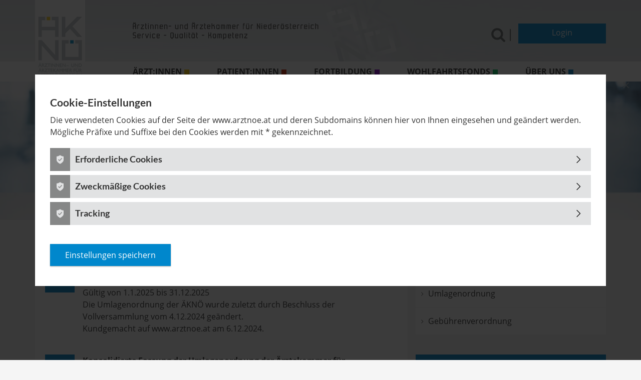

--- FILE ---
content_type: text/html; charset=utf-8
request_url: https://www.arztnoe.at/organistation/gesetzesgrundlagen/fruehere-umlagenordnungen
body_size: 8396
content:
<!DOCTYPE html> <html lang="de-AT"> <head> <meta charset="utf-8"> <!--
	Design & Development: Various Interactive · https://various.at
	This website is powered by TYPO3 - inspiring people to share!
	TYPO3 is a free open source Content Management Framework initially created by Kasper Skaarhoj and licensed under GNU/GPL.
	TYPO3 is copyright 1998-2026 of Kasper Skaarhoj. Extensions are copyright of their respective owners.
	Information and contribution at https://typo3.org/
--> <link rel="icon" href="/favicon.ico" type="image/vnd.microsoft.icon"> <meta name="robots" content="index,follow"> <meta name="viewport" content="width=device-width, initial-scale=1"> <meta name="format-detection" content="telephone=no"> <link rel="stylesheet" href="/typo3temp/assets/compressed/merged-edafeaf61dcac7d32c49d70807ccef2b.1764578522.css" media="all"> <link rel="stylesheet" href="/typo3temp/assets/compressed/merged-de9f670428b2d143d9b3c51c45119361.1764578523.css" media="all"> <title>Frühere Umlagenordnungen - Ärztinnen- und Ärztekammer für Niederösterreich</title> <script type="text/javascript">/*! grunt-grunticon Stylesheet Loader - v2.1.6 | https://github.com/filamentgroup/grunticon | (c) 2015 Scott Jehl, Filament Group, Inc. | MIT license. */
!function(){function e(e,t){function n(){!o&&t&&(o=!0,t.call(e))}var o;e.addEventListener&&e.addEventListener("load",n),e.attachEvent&&e.attachEvent("onload",n),"isApplicationInstalled"in navigator&&"onloadcssdefined"in e&&e.onloadcssdefined(n)}!function(e){"use strict";var t=function(t,n,o){function r(e){if(c.body)return e();setTimeout(function(){r(e)})}function a(){d.addEventListener&&d.removeEventListener("load",a),d.media=o||"all"}var i,c=e.document,d=c.createElement("link");if(n)i=n;else{var l=(c.body||c.getElementsByTagName("head")[0]).childNodes;i=l[l.length-1]}var s=c.styleSheets;d.rel="stylesheet",d.href=t,d.media="only x",r(function(){i.parentNode.insertBefore(d,n?i:i.nextSibling)});var u=function(e){for(var t=d.href,n=s.length;n--;)if(s[n].href===t)return e();setTimeout(function(){u(e)})};return d.addEventListener&&d.addEventListener("load",a),d.onloadcssdefined=u,u(a),d};"undefined"!=typeof exports?exports.loadCSS=t:e.loadCSS=t}("undefined"!=typeof global?global:this),function(t){var n=function(o,r){"use strict";if(o&&3===o.length){var a=t.navigator,i=t.document,c=t.Image,d=!(!i.createElementNS||!i.createElementNS("http://www.w3.org/2000/svg","svg").createSVGRect||!i.implementation.hasFeature("http://www.w3.org/TR/SVG11/feature#Image","1.1")||t.opera&&-1===a.userAgent.indexOf("Chrome")||-1!==a.userAgent.indexOf("Series40")),l=new c;l.onerror=function(){n.method="png",n.href=o[2],loadCSS(o[2])},l.onload=function(){var t=1===l.width&&1===l.height,a=o[t&&d?0:t?1:2];n.method=t&&d?"svg":t?"datapng":"png",n.href=a,e(loadCSS(a),r)},l.src="[data-uri]",i.documentElement.className+=" grunticon"}};n.loadCSS=loadCSS,n.onloadCSS=e,t.grunticon=n}(this),function(e,t){"use strict";var n,o=t.document,r=function(e){if(o.attachEvent?"complete"===o.readyState:"loading"!==o.readyState)e();else{var t=!1;o.addEventListener("readystatechange",function(){t||(t=!0,e())},!1)}},a=function(e){return t.document.querySelector('link[href$="'+e+'"]')},i=function(e,t){if(n&&!t)return n;n={};var o,r,a,i,c,d;if(!(o=e.sheet))return n;r=o.cssRules?o.cssRules:o.rules;for(var l=0;l<r.length;l++)a=r[l].cssText,i="grunticon:"+r[l].selectorText,(c=a.split(");")[0].match(/US\-ASCII\,([^"']+)/))&&c[1]&&(d=decodeURIComponent(c[1]),n[i]=d);return n},c=function(e,t){var n,r,a,i,c;t?n=e:(t=e,n=o),i="data-grunticon-embed";for(var d in t){c=d.slice("grunticon:".length);try{r=n.querySelectorAll(c)}catch(e){continue}a=[];for(var l=0;l<r.length;l++)null!==r[l].getAttribute(i)&&a.push(r[l]);if(a.length)for(l=0;l<a.length;l++)a[l].innerHTML=t[d],a[l].style.backgroundImage="none",a[l].removeAttribute(i)}return a},d=function(t,n){"svg"===e.method&&r(function(){var o=i(a(e.href));"function"==typeof n?(c(t,o),n()):c(o),"function"==typeof t&&t()})};e.embedIcons=c,e.getCSS=a,e.getIcons=i,e.ready=r,e.svgLoadedCallback=d,e.embedSVG=d}(grunticon,this)}();</script> <script type="text/javascript">grunticon ([
  "/typo3conf/ext/cellent_sitepackage/Resources/Public/Dist/icons/icons.data.svg.css?1578997580",
  "/typo3conf/ext/cellent_sitepackage/Resources/Public/Dist/icons/icons.data.png.css?1578997580",
  "/typo3conf/ext/cellent_sitepackage/Resources/Public/Dist/icons/icons.fallback.css?1578997580"
  ], grunticon.svgLoadedCallback);</script> <link rel="canonical" href="https://www.arztnoe.at/organistation/gesetzesgrundlagen/fruehere-umlagenordnungen"> <script type="application/ld+json">[{"@context":"https:\/\/www.schema.org","@type":"BreadcrumbList","itemListElement":[{"@type":"ListItem","position":1,"item":{"@id":"https:\/\/www.arztnoe.at\/","name":"Startseite"}},{"@type":"ListItem","position":2,"item":{"@id":"https:\/\/www.arztnoe.at\/ueber-uns","name":"\u00dcber uns"}},{"@type":"ListItem","position":3,"item":{"@id":"https:\/\/www.arztnoe.at\/organisation","name":"Organisation"}},{"@type":"ListItem","position":4,"item":{"@id":"https:\/\/www.arztnoe.at\/organisation\/rechtsgrundlagen","name":"Rechtsgrundlagen"}},{"@type":"ListItem","position":5,"item":{"@id":"https:\/\/www.arztnoe.at\/organistation\/gesetzesgrundlagen\/fruehere-umlagenordnungen","name":"Fr\u00fchere Umlagenordnungen"}}]}]</script> </head> <body class="body"> <div class="header" data-uri="/"> <div class="header header--bg"></div> <div class="container"> <header> <div class="row"> <div class="col-3 col-sm-3 col-md-3 col-lg-2 p-0 header__col-logo"> <a href="/" class="header__logo-link" title="Gehe zur Startseite"><img src="/typo3temp/assets/_processed_/3/2/csm_logo-aerztinnen-aerztekammer_6f7710439a.png" width="150" height="245" class="header__logo" alt="Ärztinnen- und Ärztekammer für Niederösterreich Logo" title="Gehe zur Startseite" ></a> </div> <div class="col-9 col-md-5 col-lg-4 p-0 col-print-9"> <div class="header__logo-text"> <img class="header__icon" src="/typo3conf/ext/cellent_sitepackage/Resources/Public/Icons/aerztekammer-claim-neu.svg"> </div> </div> <div class="col col-9 order-3 col-md-7 offset-md-4 order-md-4 order-lg-3 col-lg-2 offset-lg-2 d-print-none"> <div class="search"> <form method="get" role="search" name="form_kesearch_pi1" action="/suche"> <input type="text" id="ke_search_sword_top" class="js-search-input search__input" name="tx_kesearch_pi1[sword]" value="" placeholder="Suchbegriff" aria-label="Suche" autocomplete="off"> <span class="js-search-icon search__icon body__icon body__icon--search" data-grunticon-embed></span> <span class="js-search-icon-close search__icon search__icon--close body__icon body__icon--close" data-grunticon-embed></span> <button aria-label="Suchen" class="search__button btn body__btn js-search-button" value="suchen" type="submit"><span class="search__icon search__icon--active body__icon body__icon--search" data-grunticon-embed></span></button> </form> <div class="search__seperate"></div> </div> </div> <div id="asyncReplaceLogin"></div> </div> </header> <nav id="main-nav" data-uid-menu-top="52" data-uid-menu-level3="305" data-uid-current="387" aria-label="Main"> <div class="row d-print-none"> <div class="d-lg-none col-1 p-0 pl-md-4 offset-11 text-right"> <span role="button" aria-expanded="false" aria-controls="main-menu" tabindex="0" aria-label="Menu" class="js-nav-icon nav__icon body__icon body__icon--hamburger" data-grunticon-embed></span> </div> </div> <div class="row d-print-none"> <div id="main-menu" class="d-none d-lg-block p-0 col-lg-10 offset-lg-2"> </div> </div> </nav> </div> </div> <main> <div class="content-wrapper content-wrapper--aerztekammer content-wrapper--light-text"> <div class="banner d-print-none"> <img title="" class="banner__image img-fluid" src="/fileadmin/_processed_/0/7/csm_ueberuns-AdobeStock_96823679_403987d26a.jpg" width="1109" height="240" alt=""> <div class="container"> <div class="row"> <div class="banner__pagetitle"> <h1>Frühere Umlagenordnungen</h1> </div> </div> </div> </div> <div class="d-none d-print-block"> <div class="container"> <div class="row"> <div class="banner__pagetitle"> <h1>Frühere Umlagenordnungen</h1> </div> </div> </div> </div> <div class="container"> <div class="row"> <div class="col col-12 p-sm-0"> <nav aria-label="Breadcrumb"> <ul class="menu menu--breadcrumbs"> <li class=" menu__item menu__item--first menu__item--"> <a class="menu__link menu__item--first " href="/" >Startseite</a> <li class="menu__item "> <span class="menu__link menu__link--non-clickable">Über uns</span> </li> <li class=" menu__item menu__item--"> <a class="menu__link " href="/organisation" >Organisation</a> <li class=" menu__item menu__item--last menu__item--"> <a class="menu__link menu__item--last" href="/organisation/rechtsgrundlagen" >Rechtsgrundlagen</a> </ul> </nav> </div> </div> <div class="row"> <div class="col col-12 col-md-8 p-0 pr-md-3 col-print-12"> <div class="maincontent"> <!--TYPO3SEARCH_begin--> <div id="c3557" class="frame frame-default frame-type-uploads frame-layout-0"> <div class="fileuploads"> <div class="container"> <div class="row fileuploads__item"> <div class="col-1 d-none d-sm-block fileuploads__extension d-print-none"> <svg aria-hidden="true" class="body__icon fileuploads__icon fileuploads__icon--pdf" width="1792" height="1792" viewBox="0 0 1792 1792" xmlns="http://www.w3.org/2000/svg"><path d="M1596 380q28 28 48 76t20 88v1152q0 40-28 68t-68 28H224q-40 0-68-28t-28-68V96q0-40 28-68t68-28h896q40 0 88 20t76 48zm-444-244v376h376q-10-29-22-41l-313-313q-12-12-41-22zm384 1528V640h-416q-40 0-68-28t-28-68V128H256v1536h1280zm-514-593q33 26 84 56 59-7 117-7 147 0 177 49 16 22 2 52 0 1-1 2l-2 2v1q-6 38-71 38-48 0-115-20t-130-53q-221 24-392 83-153 262-242 262-15 0-28-7l-24-12q-1-1-6-5-10-10-6-36 9-40 56-91.5t132-96.5q14-9 23 6 2 2 2 4 52-85 107-197 68-136 104-262-24-82-30.5-159.5T785 552q11-40 42-40h22q23 0 35 15 18 21 9 68-2 6-4 8 1 3 1 8v30q-2 123-14 192 55 164 146 238zm-576 411q52-24 137-158-51 40-87.5 84t-49.5 74zm398-920q-15 42-2 132 1-7 7-44 0-3 7-43 1-4 4-8-1-1-1-2-1-2-1-3-1-22-13-36 0 1-1 2v2zm-124 661q135-54 284-81-2-1-13-9.5t-16-13.5q-76-67-127-176-27 86-83 197-30 56-45 83zm646-16q-24-24-140-24 76 28 124 28 14 0 18-1 0-1-2-3z"/><title>pdf</title></svg> </div> <div class="col-12 col-sm-11 p-0 px-sm-3 col-print-12"> <a class="fileuploads__link" href="/fileadmin/Data/Documents/pdfs/pdf_UO/NEU_UO_2025_konsolidiert_V2_%C3%96%C3%84K_H%C3%B6chstBMGneu_s.pdf" target="_blank" title="Öffnet ein pdf in einem neuen Fenster"> <span class="fileuploads__title"> Konsolidierte Fassung der Umlagenordnung der Ärztekammer für Niederösterreich gültig ab 1.1.2025 (pdf) </span> </a> <span class="fileuploads__filesize"> 270 KB</span> <div class="fileuploads__description">Gültig von 1.1.2025 bis 31.12.2025<br />Die Umlagenordnung der ÄKNÖ wurde zuletzt durch Beschluss der Vollversammlung vom 4.12.2024 geändert.<br />Kundgemacht auf www.arztnoe.at am 6.12.2024.</div> </div> </div> </div> </div> </div> <div id="c452" class="frame frame-default frame-type-uploads frame-layout-0"> <div class="fileuploads"> <div class="container"> <div class="row fileuploads__item"> <div class="col-1 d-none d-sm-block fileuploads__extension d-print-none"> <svg aria-hidden="true" class="body__icon fileuploads__icon fileuploads__icon--pdf" width="1792" height="1792" viewBox="0 0 1792 1792" xmlns="http://www.w3.org/2000/svg"><path d="M1596 380q28 28 48 76t20 88v1152q0 40-28 68t-68 28H224q-40 0-68-28t-28-68V96q0-40 28-68t68-28h896q40 0 88 20t76 48zm-444-244v376h376q-10-29-22-41l-313-313q-12-12-41-22zm384 1528V640h-416q-40 0-68-28t-28-68V128H256v1536h1280zm-514-593q33 26 84 56 59-7 117-7 147 0 177 49 16 22 2 52 0 1-1 2l-2 2v1q-6 38-71 38-48 0-115-20t-130-53q-221 24-392 83-153 262-242 262-15 0-28-7l-24-12q-1-1-6-5-10-10-6-36 9-40 56-91.5t132-96.5q14-9 23 6 2 2 2 4 52-85 107-197 68-136 104-262-24-82-30.5-159.5T785 552q11-40 42-40h22q23 0 35 15 18 21 9 68-2 6-4 8 1 3 1 8v30q-2 123-14 192 55 164 146 238zm-576 411q52-24 137-158-51 40-87.5 84t-49.5 74zm398-920q-15 42-2 132 1-7 7-44 0-3 7-43 1-4 4-8-1-1-1-2-1-2-1-3-1-22-13-36 0 1-1 2v2zm-124 661q135-54 284-81-2-1-13-9.5t-16-13.5q-76-67-127-176-27 86-83 197-30 56-45 83zm646-16q-24-24-140-24 76 28 124 28 14 0 18-1 0-1-2-3z"/><title>pdf</title></svg> </div> <div class="col-12 col-sm-11 p-0 px-sm-3 col-print-12"> <a class="fileuploads__link" href="/fileadmin/Data/Documents/pdfs/pdf_UO/NEU_UO_2024_konsolidiert_s.pdf" target="_blank" title="Öffnet ein pdf in einem neuen Fenster"> <span class="fileuploads__title"> Konsolidierte Fassung der Umlagenordnung der Ärztekammer für Niederösterreich gültig ab 1.1.2024 (pdf) </span> </a> <span class="fileuploads__filesize"> 269 KB</span> <div class="fileuploads__description">Die Änderung der Umlagenordnung der ÄKNÖ wurde von der Vollversammlung am 6.12.2023 beschlossen.<br />Kundgemacht auf www.arztnoe.at am 7.12.2023.</div> </div> </div> <div class="row fileuploads__item"> <div class="col-1 d-none d-sm-block fileuploads__extension d-print-none"> <svg aria-hidden="true" class="body__icon fileuploads__icon fileuploads__icon--pdf" width="1792" height="1792" viewBox="0 0 1792 1792" xmlns="http://www.w3.org/2000/svg"><path d="M1596 380q28 28 48 76t20 88v1152q0 40-28 68t-68 28H224q-40 0-68-28t-28-68V96q0-40 28-68t68-28h896q40 0 88 20t76 48zm-444-244v376h376q-10-29-22-41l-313-313q-12-12-41-22zm384 1528V640h-416q-40 0-68-28t-28-68V128H256v1536h1280zm-514-593q33 26 84 56 59-7 117-7 147 0 177 49 16 22 2 52 0 1-1 2l-2 2v1q-6 38-71 38-48 0-115-20t-130-53q-221 24-392 83-153 262-242 262-15 0-28-7l-24-12q-1-1-6-5-10-10-6-36 9-40 56-91.5t132-96.5q14-9 23 6 2 2 2 4 52-85 107-197 68-136 104-262-24-82-30.5-159.5T785 552q11-40 42-40h22q23 0 35 15 18 21 9 68-2 6-4 8 1 3 1 8v30q-2 123-14 192 55 164 146 238zm-576 411q52-24 137-158-51 40-87.5 84t-49.5 74zm398-920q-15 42-2 132 1-7 7-44 0-3 7-43 1-4 4-8-1-1-1-2-1-2-1-3-1-22-13-36 0 1-1 2v2zm-124 661q135-54 284-81-2-1-13-9.5t-16-13.5q-76-67-127-176-27 86-83 197-30 56-45 83zm646-16q-24-24-140-24 76 28 124 28 14 0 18-1 0-1-2-3z"/><title>pdf</title></svg> </div> <div class="col-12 col-sm-11 p-0 px-sm-3 col-print-12"> <a class="fileuploads__link" href="/fileadmin/Data/Documents/pdfs/pdf_UO_ab2004/NEU_UO_2022_nach_hh_konsolidiert_end_s.pdf" target="_blank" title="Öffnet ein pdf in einem neuen Fenster"> <span class="fileuploads__title"> Konsolidierte Fassung der Umlagenordnung der Ärztekammer für Niederösterreich gültig ab 1.1.2022 (pdf) </span> </a> <span class="fileuploads__filesize"> 269 KB</span> <div class="fileuploads__description">Die Änderung der Umlagenordnung der ÄK NÖ wurde von der Vollversammlung am 24.11.2021, umgesetzt durch Umlaufbeschluss vom 10.12.2021, beschlossen.<br />Kundgemacht auf www.arztnoe.at am 14.12.2021.</div> </div> </div> <div class="row fileuploads__item"> <div class="col-1 d-none d-sm-block fileuploads__extension d-print-none"> <svg aria-hidden="true" class="body__icon fileuploads__icon fileuploads__icon--pdf" width="1792" height="1792" viewBox="0 0 1792 1792" xmlns="http://www.w3.org/2000/svg"><path d="M1596 380q28 28 48 76t20 88v1152q0 40-28 68t-68 28H224q-40 0-68-28t-28-68V96q0-40 28-68t68-28h896q40 0 88 20t76 48zm-444-244v376h376q-10-29-22-41l-313-313q-12-12-41-22zm384 1528V640h-416q-40 0-68-28t-28-68V128H256v1536h1280zm-514-593q33 26 84 56 59-7 117-7 147 0 177 49 16 22 2 52 0 1-1 2l-2 2v1q-6 38-71 38-48 0-115-20t-130-53q-221 24-392 83-153 262-242 262-15 0-28-7l-24-12q-1-1-6-5-10-10-6-36 9-40 56-91.5t132-96.5q14-9 23 6 2 2 2 4 52-85 107-197 68-136 104-262-24-82-30.5-159.5T785 552q11-40 42-40h22q23 0 35 15 18 21 9 68-2 6-4 8 1 3 1 8v30q-2 123-14 192 55 164 146 238zm-576 411q52-24 137-158-51 40-87.5 84t-49.5 74zm398-920q-15 42-2 132 1-7 7-44 0-3 7-43 1-4 4-8-1-1-1-2-1-2-1-3-1-22-13-36 0 1-1 2v2zm-124 661q135-54 284-81-2-1-13-9.5t-16-13.5q-76-67-127-176-27 86-83 197-30 56-45 83zm646-16q-24-24-140-24 76 28 124 28 14 0 18-1 0-1-2-3z"/><title>pdf</title></svg> </div> <div class="col-12 col-sm-11 p-0 px-sm-3 col-print-12"> <a class="fileuploads__link" href="/fileadmin/Data/Documents/pdfs/pdf_rechtsgrundlagen/NEU_UO_2021-3_s.pdf" target="_blank" title="Öffnet ein pdf in einem neuen Fenster"> <span class="fileuploads__title"> Konsolidierte Fassung der Umlagenordnung der Ärztekammer für Niederösterreich gültig ab 1.1.2021 (pdf) </span> </a> <span class="fileuploads__filesize"> 293 KB</span> <div class="fileuploads__description">Gültig von 1.1.2021 bis 31.12.2021<br />Die Umlagenordnung der ÄK NÖ wurde zuletzt durch Beschluss der Vollversammlung vom 19.5.2021, umgesetzt durch Umlaufbeschluss vom 30.6.2021, geändert.<br />Kundgemacht auf www.arztnoe.at am 7.7.2021.</div> </div> </div> <div class="row fileuploads__item"> <div class="col-1 d-none d-sm-block fileuploads__extension d-print-none"> <svg aria-hidden="true" class="body__icon fileuploads__icon fileuploads__icon--pdf" width="1792" height="1792" viewBox="0 0 1792 1792" xmlns="http://www.w3.org/2000/svg"><path d="M1596 380q28 28 48 76t20 88v1152q0 40-28 68t-68 28H224q-40 0-68-28t-28-68V96q0-40 28-68t68-28h896q40 0 88 20t76 48zm-444-244v376h376q-10-29-22-41l-313-313q-12-12-41-22zm384 1528V640h-416q-40 0-68-28t-28-68V128H256v1536h1280zm-514-593q33 26 84 56 59-7 117-7 147 0 177 49 16 22 2 52 0 1-1 2l-2 2v1q-6 38-71 38-48 0-115-20t-130-53q-221 24-392 83-153 262-242 262-15 0-28-7l-24-12q-1-1-6-5-10-10-6-36 9-40 56-91.5t132-96.5q14-9 23 6 2 2 2 4 52-85 107-197 68-136 104-262-24-82-30.5-159.5T785 552q11-40 42-40h22q23 0 35 15 18 21 9 68-2 6-4 8 1 3 1 8v30q-2 123-14 192 55 164 146 238zm-576 411q52-24 137-158-51 40-87.5 84t-49.5 74zm398-920q-15 42-2 132 1-7 7-44 0-3 7-43 1-4 4-8-1-1-1-2-1-2-1-3-1-22-13-36 0 1-1 2v2zm-124 661q135-54 284-81-2-1-13-9.5t-16-13.5q-76-67-127-176-27 86-83 197-30 56-45 83zm646-16q-24-24-140-24 76 28 124 28 14 0 18-1 0-1-2-3z"/><title>pdf</title></svg> </div> <div class="col-12 col-sm-11 p-0 px-sm-3 col-print-12"> <a class="fileuploads__link" href="/fileadmin/Data/Documents/pdfs/pdf_UO/NEU_UO_2021-2_v2_lm2_s.pdf" target="_blank" title="Öffnet ein pdf in einem neuen Fenster"> <span class="fileuploads__title"> Umlagenordnung der Ärztekammer für Niederösterreich gültig ab 1.1.2021 (pdf) </span> </a> <span class="fileuploads__filesize"> 292 KB</span> <div class="fileuploads__description">Die Umlagenordnung der ÄK NÖ von der Vollversammlung am 23.2.2021 beschlossen.<br />Kundgemacht auf www.arztnoe.at am 3.3.2021.</div> </div> </div> <div class="row fileuploads__item"> <div class="col-1 d-none d-sm-block fileuploads__extension d-print-none"> <svg aria-hidden="true" class="body__icon fileuploads__icon fileuploads__icon--pdf" width="1792" height="1792" viewBox="0 0 1792 1792" xmlns="http://www.w3.org/2000/svg"><path d="M1596 380q28 28 48 76t20 88v1152q0 40-28 68t-68 28H224q-40 0-68-28t-28-68V96q0-40 28-68t68-28h896q40 0 88 20t76 48zm-444-244v376h376q-10-29-22-41l-313-313q-12-12-41-22zm384 1528V640h-416q-40 0-68-28t-28-68V128H256v1536h1280zm-514-593q33 26 84 56 59-7 117-7 147 0 177 49 16 22 2 52 0 1-1 2l-2 2v1q-6 38-71 38-48 0-115-20t-130-53q-221 24-392 83-153 262-242 262-15 0-28-7l-24-12q-1-1-6-5-10-10-6-36 9-40 56-91.5t132-96.5q14-9 23 6 2 2 2 4 52-85 107-197 68-136 104-262-24-82-30.5-159.5T785 552q11-40 42-40h22q23 0 35 15 18 21 9 68-2 6-4 8 1 3 1 8v30q-2 123-14 192 55 164 146 238zm-576 411q52-24 137-158-51 40-87.5 84t-49.5 74zm398-920q-15 42-2 132 1-7 7-44 0-3 7-43 1-4 4-8-1-1-1-2-1-2-1-3-1-22-13-36 0 1-1 2v2zm-124 661q135-54 284-81-2-1-13-9.5t-16-13.5q-76-67-127-176-27 86-83 197-30 56-45 83zm646-16q-24-24-140-24 76 28 124 28 14 0 18-1 0-1-2-3z"/><title>pdf</title></svg> </div> <div class="col-12 col-sm-11 p-0 px-sm-3 col-print-12"> <a class="fileuploads__link" href="/fileadmin/Data/Documents/pdfs/pdf_rechtsgrundlagen/UO_2021_v4_end_s.pdf" target="_blank" title="Öffnet ein pdf in einem neuen Fenster"> <span class="fileuploads__title"> Umlagenordnung der Ärztekammer für Niederösterreich gültig ab 1.1.2021 (pdf) </span> </a> <span class="fileuploads__filesize"> 292 KB</span> <div class="fileuploads__description">Die Umlagenordnung der ÄK NÖ von der Vollversammlung am 2.12.2020 beschlossen.<br />Kundgemacht auf www.arztnoe.at am 11.12.2020</div> </div> </div> <div class="row fileuploads__item"> <div class="col-1 d-none d-sm-block fileuploads__extension d-print-none"> <svg aria-hidden="true" class="body__icon fileuploads__icon fileuploads__icon--pdf" width="1792" height="1792" viewBox="0 0 1792 1792" xmlns="http://www.w3.org/2000/svg"><path d="M1596 380q28 28 48 76t20 88v1152q0 40-28 68t-68 28H224q-40 0-68-28t-28-68V96q0-40 28-68t68-28h896q40 0 88 20t76 48zm-444-244v376h376q-10-29-22-41l-313-313q-12-12-41-22zm384 1528V640h-416q-40 0-68-28t-28-68V128H256v1536h1280zm-514-593q33 26 84 56 59-7 117-7 147 0 177 49 16 22 2 52 0 1-1 2l-2 2v1q-6 38-71 38-48 0-115-20t-130-53q-221 24-392 83-153 262-242 262-15 0-28-7l-24-12q-1-1-6-5-10-10-6-36 9-40 56-91.5t132-96.5q14-9 23 6 2 2 2 4 52-85 107-197 68-136 104-262-24-82-30.5-159.5T785 552q11-40 42-40h22q23 0 35 15 18 21 9 68-2 6-4 8 1 3 1 8v30q-2 123-14 192 55 164 146 238zm-576 411q52-24 137-158-51 40-87.5 84t-49.5 74zm398-920q-15 42-2 132 1-7 7-44 0-3 7-43 1-4 4-8-1-1-1-2-1-2-1-3-1-22-13-36 0 1-1 2v2zm-124 661q135-54 284-81-2-1-13-9.5t-16-13.5q-76-67-127-176-27 86-83 197-30 56-45 83zm646-16q-24-24-140-24 76 28 124 28 14 0 18-1 0-1-2-3z"/><title>pdf</title></svg> </div> <div class="col-12 col-sm-11 p-0 px-sm-3 col-print-12"> <a class="fileuploads__link" href="/fileadmin/Data/Documents/pdfs/pdf_rechtsgrundlagen/Umlagenordnung_2018_s.pdf" target="_blank" title="Öffnet ein pdf in einem neuen Fenster"> <span class="fileuploads__title"> Umlagenordnung der Ärztekammer für Niederösterreich 2018 (pdf) </span> </a> <span class="fileuploads__filesize"> 217 KB</span> <div class="fileuploads__description">Gültig von 1.1.2018 bis 31.12.2020<br />Die Umlagenordnung der ÄK NÖ 2018 wurde von der Vollversammlung am 6.12.2017 beschlossen. <br />Kundgemacht auf www.arztnoe.at am 7.12.2017. <br /> </div> </div> </div> <div class="row fileuploads__item"> <div class="col-1 d-none d-sm-block fileuploads__extension d-print-none"> <svg aria-hidden="true" class="body__icon fileuploads__icon fileuploads__icon--pdf" width="1792" height="1792" viewBox="0 0 1792 1792" xmlns="http://www.w3.org/2000/svg"><path d="M1596 380q28 28 48 76t20 88v1152q0 40-28 68t-68 28H224q-40 0-68-28t-28-68V96q0-40 28-68t68-28h896q40 0 88 20t76 48zm-444-244v376h376q-10-29-22-41l-313-313q-12-12-41-22zm384 1528V640h-416q-40 0-68-28t-28-68V128H256v1536h1280zm-514-593q33 26 84 56 59-7 117-7 147 0 177 49 16 22 2 52 0 1-1 2l-2 2v1q-6 38-71 38-48 0-115-20t-130-53q-221 24-392 83-153 262-242 262-15 0-28-7l-24-12q-1-1-6-5-10-10-6-36 9-40 56-91.5t132-96.5q14-9 23 6 2 2 2 4 52-85 107-197 68-136 104-262-24-82-30.5-159.5T785 552q11-40 42-40h22q23 0 35 15 18 21 9 68-2 6-4 8 1 3 1 8v30q-2 123-14 192 55 164 146 238zm-576 411q52-24 137-158-51 40-87.5 84t-49.5 74zm398-920q-15 42-2 132 1-7 7-44 0-3 7-43 1-4 4-8-1-1-1-2-1-2-1-3-1-22-13-36 0 1-1 2v2zm-124 661q135-54 284-81-2-1-13-9.5t-16-13.5q-76-67-127-176-27 86-83 197-30 56-45 83zm646-16q-24-24-140-24 76 28 124 28 14 0 18-1 0-1-2-3z"/><title>pdf</title></svg> </div> <div class="col-12 col-sm-11 p-0 px-sm-3 col-print-12"> <a class="fileuploads__link" href="/fileadmin/Data/Documents/pdfs/pdf_UO_ab2004/UO_2017_V1_s.pdf" target="_blank" title="Öffnet ein pdf in einem neuen Fenster"> <span class="fileuploads__title"> Umlagenordnung der ÄK NÖ 2017 (pdf) </span> </a> <span class="fileuploads__filesize"> 217 KB</span> <div class="fileuploads__description">Gültig von 1.1.2017 bis 31.12.2017<br />Die Umlagenordnung der Ärztekammer für Niederösterreich wurde von der Vollversammlung am 7.12.2016 beschlossen.<br />Kundgemacht auf www.arztnoe.at am 9.12.2016</div> </div> </div> <div class="row fileuploads__item"> <div class="col-1 d-none d-sm-block fileuploads__extension d-print-none"> <svg aria-hidden="true" class="body__icon fileuploads__icon fileuploads__icon--pdf" width="1792" height="1792" viewBox="0 0 1792 1792" xmlns="http://www.w3.org/2000/svg"><path d="M1596 380q28 28 48 76t20 88v1152q0 40-28 68t-68 28H224q-40 0-68-28t-28-68V96q0-40 28-68t68-28h896q40 0 88 20t76 48zm-444-244v376h376q-10-29-22-41l-313-313q-12-12-41-22zm384 1528V640h-416q-40 0-68-28t-28-68V128H256v1536h1280zm-514-593q33 26 84 56 59-7 117-7 147 0 177 49 16 22 2 52 0 1-1 2l-2 2v1q-6 38-71 38-48 0-115-20t-130-53q-221 24-392 83-153 262-242 262-15 0-28-7l-24-12q-1-1-6-5-10-10-6-36 9-40 56-91.5t132-96.5q14-9 23 6 2 2 2 4 52-85 107-197 68-136 104-262-24-82-30.5-159.5T785 552q11-40 42-40h22q23 0 35 15 18 21 9 68-2 6-4 8 1 3 1 8v30q-2 123-14 192 55 164 146 238zm-576 411q52-24 137-158-51 40-87.5 84t-49.5 74zm398-920q-15 42-2 132 1-7 7-44 0-3 7-43 1-4 4-8-1-1-1-2-1-2-1-3-1-22-13-36 0 1-1 2v2zm-124 661q135-54 284-81-2-1-13-9.5t-16-13.5q-76-67-127-176-27 86-83 197-30 56-45 83zm646-16q-24-24-140-24 76 28 124 28 14 0 18-1 0-1-2-3z"/><title>pdf</title></svg> </div> <div class="col-12 col-sm-11 p-0 px-sm-3 col-print-12"> <a class="fileuploads__link" href="/fileadmin/Data/Documents/pdfs/pdf_UO_ab2004/UO_2016_V1_s.pdf" target="_blank" title="Öffnet ein pdf in einem neuen Fenster"> <span class="fileuploads__title"> Umlagenordnung der ÄK NÖ 2016 (pdf) </span> </a> <span class="fileuploads__filesize"> 216 KB</span> <div class="fileuploads__description">Gültig von 1.1.2016 bis 31.12.2016<br />Die Umlagenordnung der Ärztekammer für Niederösterreich wurde von der Vollversammlung am 2.12.2015 beschlossen.<br />Kundgemacht auf www.arztnoe.at am 2.12.2015</div> </div> </div> <div class="row fileuploads__item"> <div class="col-1 d-none d-sm-block fileuploads__extension d-print-none"> <svg aria-hidden="true" class="body__icon fileuploads__icon fileuploads__icon--pdf" width="1792" height="1792" viewBox="0 0 1792 1792" xmlns="http://www.w3.org/2000/svg"><path d="M1596 380q28 28 48 76t20 88v1152q0 40-28 68t-68 28H224q-40 0-68-28t-28-68V96q0-40 28-68t68-28h896q40 0 88 20t76 48zm-444-244v376h376q-10-29-22-41l-313-313q-12-12-41-22zm384 1528V640h-416q-40 0-68-28t-28-68V128H256v1536h1280zm-514-593q33 26 84 56 59-7 117-7 147 0 177 49 16 22 2 52 0 1-1 2l-2 2v1q-6 38-71 38-48 0-115-20t-130-53q-221 24-392 83-153 262-242 262-15 0-28-7l-24-12q-1-1-6-5-10-10-6-36 9-40 56-91.5t132-96.5q14-9 23 6 2 2 2 4 52-85 107-197 68-136 104-262-24-82-30.5-159.5T785 552q11-40 42-40h22q23 0 35 15 18 21 9 68-2 6-4 8 1 3 1 8v30q-2 123-14 192 55 164 146 238zm-576 411q52-24 137-158-51 40-87.5 84t-49.5 74zm398-920q-15 42-2 132 1-7 7-44 0-3 7-43 1-4 4-8-1-1-1-2-1-2-1-3-1-22-13-36 0 1-1 2v2zm-124 661q135-54 284-81-2-1-13-9.5t-16-13.5q-76-67-127-176-27 86-83 197-30 56-45 83zm646-16q-24-24-140-24 76 28 124 28 14 0 18-1 0-1-2-3z"/><title>pdf</title></svg> </div> <div class="col-12 col-sm-11 p-0 px-sm-3 col-print-12"> <a class="fileuploads__link" href="/fileadmin/Data/Documents/pdfs/pdf_UO_ab2004/UO_2015_2_0_s.pdf" target="_blank" title="Öffnet ein pdf in einem neuen Fenster"> <span class="fileuploads__title"> Umlagenordnung der ÄK NÖ 2015 (pdf) </span> </a> <span class="fileuploads__filesize"> 216 KB</span> <div class="fileuploads__description">Gültig ab 1.1.2015 bis 31.12.2015<br />Die Umlagenordnung der Ärztekammer für Niederösterreich wurde von der Vollversammlung am 3.12.2014 beschlossen.<br />Kundgemacht auf www.arztnoe.at am 5.12.2014</div> </div> </div> <div class="row fileuploads__item"> <div class="col-1 d-none d-sm-block fileuploads__extension d-print-none"> <svg aria-hidden="true" class="body__icon fileuploads__icon fileuploads__icon--pdf" width="1792" height="1792" viewBox="0 0 1792 1792" xmlns="http://www.w3.org/2000/svg"><path d="M1596 380q28 28 48 76t20 88v1152q0 40-28 68t-68 28H224q-40 0-68-28t-28-68V96q0-40 28-68t68-28h896q40 0 88 20t76 48zm-444-244v376h376q-10-29-22-41l-313-313q-12-12-41-22zm384 1528V640h-416q-40 0-68-28t-28-68V128H256v1536h1280zm-514-593q33 26 84 56 59-7 117-7 147 0 177 49 16 22 2 52 0 1-1 2l-2 2v1q-6 38-71 38-48 0-115-20t-130-53q-221 24-392 83-153 262-242 262-15 0-28-7l-24-12q-1-1-6-5-10-10-6-36 9-40 56-91.5t132-96.5q14-9 23 6 2 2 2 4 52-85 107-197 68-136 104-262-24-82-30.5-159.5T785 552q11-40 42-40h22q23 0 35 15 18 21 9 68-2 6-4 8 1 3 1 8v30q-2 123-14 192 55 164 146 238zm-576 411q52-24 137-158-51 40-87.5 84t-49.5 74zm398-920q-15 42-2 132 1-7 7-44 0-3 7-43 1-4 4-8-1-1-1-2-1-2-1-3-1-22-13-36 0 1-1 2v2zm-124 661q135-54 284-81-2-1-13-9.5t-16-13.5q-76-67-127-176-27 86-83 197-30 56-45 83zm646-16q-24-24-140-24 76 28 124 28 14 0 18-1 0-1-2-3z"/><title>pdf</title></svg> </div> <div class="col-12 col-sm-11 p-0 px-sm-3 col-print-12"> <a class="fileuploads__link" href="/fileadmin/Data/Documents/pdfs/pdf_UO_ab2004/UO_2014_V1_korr_Kopfzeile.pdf" target="_blank" title="Öffnet ein pdf in einem neuen Fenster"> <span class="fileuploads__title"> Umlagenordnung der ÄK NÖ 2014 (pdf) </span> </a> <span class="fileuploads__filesize"> 53 KB</span> <div class="fileuploads__description">Gültig von 1.1.2014 bis 31.12.2014<br />Die Umlagenordnung der Ärztekammer für Niederösterreich wurde von der Vollversammlung am 4.12.2013 beschlossen.<br />Kundgemacht auf www.arztnoe.at am 27.12.2013</div> </div> </div> <div class="row fileuploads__item"> <div class="col-1 d-none d-sm-block fileuploads__extension d-print-none"> <svg aria-hidden="true" class="body__icon fileuploads__icon fileuploads__icon--pdf" width="1792" height="1792" viewBox="0 0 1792 1792" xmlns="http://www.w3.org/2000/svg"><path d="M1596 380q28 28 48 76t20 88v1152q0 40-28 68t-68 28H224q-40 0-68-28t-28-68V96q0-40 28-68t68-28h896q40 0 88 20t76 48zm-444-244v376h376q-10-29-22-41l-313-313q-12-12-41-22zm384 1528V640h-416q-40 0-68-28t-28-68V128H256v1536h1280zm-514-593q33 26 84 56 59-7 117-7 147 0 177 49 16 22 2 52 0 1-1 2l-2 2v1q-6 38-71 38-48 0-115-20t-130-53q-221 24-392 83-153 262-242 262-15 0-28-7l-24-12q-1-1-6-5-10-10-6-36 9-40 56-91.5t132-96.5q14-9 23 6 2 2 2 4 52-85 107-197 68-136 104-262-24-82-30.5-159.5T785 552q11-40 42-40h22q23 0 35 15 18 21 9 68-2 6-4 8 1 3 1 8v30q-2 123-14 192 55 164 146 238zm-576 411q52-24 137-158-51 40-87.5 84t-49.5 74zm398-920q-15 42-2 132 1-7 7-44 0-3 7-43 1-4 4-8-1-1-1-2-1-2-1-3-1-22-13-36 0 1-1 2v2zm-124 661q135-54 284-81-2-1-13-9.5t-16-13.5q-76-67-127-176-27 86-83 197-30 56-45 83zm646-16q-24-24-140-24 76 28 124 28 14 0 18-1 0-1-2-3z"/><title>pdf</title></svg> </div> <div class="col-12 col-sm-11 p-0 px-sm-3 col-print-12"> <a class="fileuploads__link" href="/fileadmin/Data/Documents/pdfs/pdf_UO_ab2004/UO_2013.pdf" target="_blank" title="Öffnet ein pdf in einem neuen Fenster"> <span class="fileuploads__title"> Umlagenordnung der ÄK NÖ 2013 (pdf) </span> </a> <span class="fileuploads__filesize"> 52 KB</span> <div class="fileuploads__description">Gültig von 1.1.2013 bis 31.12.2013<br />Die Umlagenordnung der Ärztekammer für Niederösterreich wurde von der Vollversammlung am 5.12.2012 beschlossen.<br />Kundgemacht auf www.arztnoe.at am 10.12.2012</div> </div> </div> <div class="row fileuploads__item"> <div class="col-1 d-none d-sm-block fileuploads__extension d-print-none"> <svg aria-hidden="true" class="body__icon fileuploads__icon fileuploads__icon--pdf" width="1792" height="1792" viewBox="0 0 1792 1792" xmlns="http://www.w3.org/2000/svg"><path d="M1596 380q28 28 48 76t20 88v1152q0 40-28 68t-68 28H224q-40 0-68-28t-28-68V96q0-40 28-68t68-28h896q40 0 88 20t76 48zm-444-244v376h376q-10-29-22-41l-313-313q-12-12-41-22zm384 1528V640h-416q-40 0-68-28t-28-68V128H256v1536h1280zm-514-593q33 26 84 56 59-7 117-7 147 0 177 49 16 22 2 52 0 1-1 2l-2 2v1q-6 38-71 38-48 0-115-20t-130-53q-221 24-392 83-153 262-242 262-15 0-28-7l-24-12q-1-1-6-5-10-10-6-36 9-40 56-91.5t132-96.5q14-9 23 6 2 2 2 4 52-85 107-197 68-136 104-262-24-82-30.5-159.5T785 552q11-40 42-40h22q23 0 35 15 18 21 9 68-2 6-4 8 1 3 1 8v30q-2 123-14 192 55 164 146 238zm-576 411q52-24 137-158-51 40-87.5 84t-49.5 74zm398-920q-15 42-2 132 1-7 7-44 0-3 7-43 1-4 4-8-1-1-1-2-1-2-1-3-1-22-13-36 0 1-1 2v2zm-124 661q135-54 284-81-2-1-13-9.5t-16-13.5q-76-67-127-176-27 86-83 197-30 56-45 83zm646-16q-24-24-140-24 76 28 124 28 14 0 18-1 0-1-2-3z"/><title>pdf</title></svg> </div> <div class="col-12 col-sm-11 p-0 px-sm-3 col-print-12"> <a class="fileuploads__link" href="/fileadmin/Data/Documents/pdfs/pdf_UO_ab2004/UO_2012.pdf" target="_blank" title="Öffnet ein pdf in einem neuen Fenster"> <span class="fileuploads__title"> Umlagenordnung der ÄK NÖ 2012 (pdf) </span> </a> <span class="fileuploads__filesize"> 59 KB</span> <div class="fileuploads__description">Gültig vom 1.1.2012 bis 31.12.2012<br />Die Umlagenordnung der Ärztekammer für Niederösterreich wurde von der Vollversammlung am 30.11.2011 beschlossen.<br />Kundgemacht auf www.arztnoe.at am 2.12.2011</div> </div> </div> <div class="row fileuploads__item"> <div class="col-1 d-none d-sm-block fileuploads__extension d-print-none"> <svg aria-hidden="true" class="body__icon fileuploads__icon fileuploads__icon--pdf" width="1792" height="1792" viewBox="0 0 1792 1792" xmlns="http://www.w3.org/2000/svg"><path d="M1596 380q28 28 48 76t20 88v1152q0 40-28 68t-68 28H224q-40 0-68-28t-28-68V96q0-40 28-68t68-28h896q40 0 88 20t76 48zm-444-244v376h376q-10-29-22-41l-313-313q-12-12-41-22zm384 1528V640h-416q-40 0-68-28t-28-68V128H256v1536h1280zm-514-593q33 26 84 56 59-7 117-7 147 0 177 49 16 22 2 52 0 1-1 2l-2 2v1q-6 38-71 38-48 0-115-20t-130-53q-221 24-392 83-153 262-242 262-15 0-28-7l-24-12q-1-1-6-5-10-10-6-36 9-40 56-91.5t132-96.5q14-9 23 6 2 2 2 4 52-85 107-197 68-136 104-262-24-82-30.5-159.5T785 552q11-40 42-40h22q23 0 35 15 18 21 9 68-2 6-4 8 1 3 1 8v30q-2 123-14 192 55 164 146 238zm-576 411q52-24 137-158-51 40-87.5 84t-49.5 74zm398-920q-15 42-2 132 1-7 7-44 0-3 7-43 1-4 4-8-1-1-1-2-1-2-1-3-1-22-13-36 0 1-1 2v2zm-124 661q135-54 284-81-2-1-13-9.5t-16-13.5q-76-67-127-176-27 86-83 197-30 56-45 83zm646-16q-24-24-140-24 76 28 124 28 14 0 18-1 0-1-2-3z"/><title>pdf</title></svg> </div> <div class="col-12 col-sm-11 p-0 px-sm-3 col-print-12"> <a class="fileuploads__link" href="/fileadmin/Data/Documents/pdfs/pdf_UO_ab2004/UO_2011.pdf" target="_blank" title="Öffnet ein pdf in einem neuen Fenster"> <span class="fileuploads__title"> Umlagenordnung der ÄK NÖ 2011 (pdf) </span> </a> <span class="fileuploads__filesize"> 59 KB</span> <div class="fileuploads__description">Gültig von 1.1.2011 bis 31.12.2011<br />Kundgemacht auf www.arztnoe.at am 3.12.2010</div> </div> </div> <div class="row fileuploads__item"> <div class="col-1 d-none d-sm-block fileuploads__extension d-print-none"> <svg aria-hidden="true" class="body__icon fileuploads__icon fileuploads__icon--pdf" width="1792" height="1792" viewBox="0 0 1792 1792" xmlns="http://www.w3.org/2000/svg"><path d="M1596 380q28 28 48 76t20 88v1152q0 40-28 68t-68 28H224q-40 0-68-28t-28-68V96q0-40 28-68t68-28h896q40 0 88 20t76 48zm-444-244v376h376q-10-29-22-41l-313-313q-12-12-41-22zm384 1528V640h-416q-40 0-68-28t-28-68V128H256v1536h1280zm-514-593q33 26 84 56 59-7 117-7 147 0 177 49 16 22 2 52 0 1-1 2l-2 2v1q-6 38-71 38-48 0-115-20t-130-53q-221 24-392 83-153 262-242 262-15 0-28-7l-24-12q-1-1-6-5-10-10-6-36 9-40 56-91.5t132-96.5q14-9 23 6 2 2 2 4 52-85 107-197 68-136 104-262-24-82-30.5-159.5T785 552q11-40 42-40h22q23 0 35 15 18 21 9 68-2 6-4 8 1 3 1 8v30q-2 123-14 192 55 164 146 238zm-576 411q52-24 137-158-51 40-87.5 84t-49.5 74zm398-920q-15 42-2 132 1-7 7-44 0-3 7-43 1-4 4-8-1-1-1-2-1-2-1-3-1-22-13-36 0 1-1 2v2zm-124 661q135-54 284-81-2-1-13-9.5t-16-13.5q-76-67-127-176-27 86-83 197-30 56-45 83zm646-16q-24-24-140-24 76 28 124 28 14 0 18-1 0-1-2-3z"/><title>pdf</title></svg> </div> <div class="col-12 col-sm-11 p-0 px-sm-3 col-print-12"> <a class="fileuploads__link" href="/fileadmin/Data/Documents/pdfs/pdf_UO_ab2004/UO_2010.pdf" target="_blank" title="Öffnet ein pdf in einem neuen Fenster"> <span class="fileuploads__title"> Umlagenordnung der ÄK NÖ 2010 (pdf) </span> </a> <span class="fileuploads__filesize"> 50 KB</span> <div class="fileuploads__description">Gültig von 1.1.2010 bis 31.12.2010<br />Kundgemacht auf www.arztnoe.at am 11.12.2009</div> </div> </div> <div class="row fileuploads__item"> <div class="col-1 d-none d-sm-block fileuploads__extension d-print-none"> <svg aria-hidden="true" class="body__icon fileuploads__icon fileuploads__icon--pdf" width="1792" height="1792" viewBox="0 0 1792 1792" xmlns="http://www.w3.org/2000/svg"><path d="M1596 380q28 28 48 76t20 88v1152q0 40-28 68t-68 28H224q-40 0-68-28t-28-68V96q0-40 28-68t68-28h896q40 0 88 20t76 48zm-444-244v376h376q-10-29-22-41l-313-313q-12-12-41-22zm384 1528V640h-416q-40 0-68-28t-28-68V128H256v1536h1280zm-514-593q33 26 84 56 59-7 117-7 147 0 177 49 16 22 2 52 0 1-1 2l-2 2v1q-6 38-71 38-48 0-115-20t-130-53q-221 24-392 83-153 262-242 262-15 0-28-7l-24-12q-1-1-6-5-10-10-6-36 9-40 56-91.5t132-96.5q14-9 23 6 2 2 2 4 52-85 107-197 68-136 104-262-24-82-30.5-159.5T785 552q11-40 42-40h22q23 0 35 15 18 21 9 68-2 6-4 8 1 3 1 8v30q-2 123-14 192 55 164 146 238zm-576 411q52-24 137-158-51 40-87.5 84t-49.5 74zm398-920q-15 42-2 132 1-7 7-44 0-3 7-43 1-4 4-8-1-1-1-2-1-2-1-3-1-22-13-36 0 1-1 2v2zm-124 661q135-54 284-81-2-1-13-9.5t-16-13.5q-76-67-127-176-27 86-83 197-30 56-45 83zm646-16q-24-24-140-24 76 28 124 28 14 0 18-1 0-1-2-3z"/><title>pdf</title></svg> </div> <div class="col-12 col-sm-11 p-0 px-sm-3 col-print-12"> <a class="fileuploads__link" href="/fileadmin/Data/Documents/pdfs/pdf_UO_ab2004/UO_2009.pdf" target="_blank" title="Öffnet ein pdf in einem neuen Fenster"> <span class="fileuploads__title"> Umlagenordnung der ÄK NÖ 2009 (pdf) </span> </a> <span class="fileuploads__filesize"> 39 KB</span> <div class="fileuploads__description">Gültig von 1.1.2009 bis 31.12.2009<br />Kundgemacht auf www.arztnoe.at am 1.1.2009</div> </div> </div> <div class="row fileuploads__item"> <div class="col-1 d-none d-sm-block fileuploads__extension d-print-none"> <svg aria-hidden="true" class="body__icon fileuploads__icon fileuploads__icon--pdf" width="1792" height="1792" viewBox="0 0 1792 1792" xmlns="http://www.w3.org/2000/svg"><path d="M1596 380q28 28 48 76t20 88v1152q0 40-28 68t-68 28H224q-40 0-68-28t-28-68V96q0-40 28-68t68-28h896q40 0 88 20t76 48zm-444-244v376h376q-10-29-22-41l-313-313q-12-12-41-22zm384 1528V640h-416q-40 0-68-28t-28-68V128H256v1536h1280zm-514-593q33 26 84 56 59-7 117-7 147 0 177 49 16 22 2 52 0 1-1 2l-2 2v1q-6 38-71 38-48 0-115-20t-130-53q-221 24-392 83-153 262-242 262-15 0-28-7l-24-12q-1-1-6-5-10-10-6-36 9-40 56-91.5t132-96.5q14-9 23 6 2 2 2 4 52-85 107-197 68-136 104-262-24-82-30.5-159.5T785 552q11-40 42-40h22q23 0 35 15 18 21 9 68-2 6-4 8 1 3 1 8v30q-2 123-14 192 55 164 146 238zm-576 411q52-24 137-158-51 40-87.5 84t-49.5 74zm398-920q-15 42-2 132 1-7 7-44 0-3 7-43 1-4 4-8-1-1-1-2-1-2-1-3-1-22-13-36 0 1-1 2v2zm-124 661q135-54 284-81-2-1-13-9.5t-16-13.5q-76-67-127-176-27 86-83 197-30 56-45 83zm646-16q-24-24-140-24 76 28 124 28 14 0 18-1 0-1-2-3z"/><title>pdf</title></svg> </div> <div class="col-12 col-sm-11 p-0 px-sm-3 col-print-12"> <a class="fileuploads__link" href="/fileadmin/Data/Documents/pdfs/pdf_UO_ab2004/UO_2008.pdf" target="_blank" title="Öffnet ein pdf in einem neuen Fenster"> <span class="fileuploads__title"> Umlagenordnung der ÄK NÖ 2008 (pdf) </span> </a> <span class="fileuploads__filesize"> 24 KB</span> <div class="fileuploads__description">Gültig von 1.1.2008 bis 31.12.2008<br />Kundgemacht auf www.arztnoe.at am 6.2.2008</div> </div> </div> <div class="row fileuploads__item"> <div class="col-1 d-none d-sm-block fileuploads__extension d-print-none"> <svg aria-hidden="true" class="body__icon fileuploads__icon fileuploads__icon--pdf" width="1792" height="1792" viewBox="0 0 1792 1792" xmlns="http://www.w3.org/2000/svg"><path d="M1596 380q28 28 48 76t20 88v1152q0 40-28 68t-68 28H224q-40 0-68-28t-28-68V96q0-40 28-68t68-28h896q40 0 88 20t76 48zm-444-244v376h376q-10-29-22-41l-313-313q-12-12-41-22zm384 1528V640h-416q-40 0-68-28t-28-68V128H256v1536h1280zm-514-593q33 26 84 56 59-7 117-7 147 0 177 49 16 22 2 52 0 1-1 2l-2 2v1q-6 38-71 38-48 0-115-20t-130-53q-221 24-392 83-153 262-242 262-15 0-28-7l-24-12q-1-1-6-5-10-10-6-36 9-40 56-91.5t132-96.5q14-9 23 6 2 2 2 4 52-85 107-197 68-136 104-262-24-82-30.5-159.5T785 552q11-40 42-40h22q23 0 35 15 18 21 9 68-2 6-4 8 1 3 1 8v30q-2 123-14 192 55 164 146 238zm-576 411q52-24 137-158-51 40-87.5 84t-49.5 74zm398-920q-15 42-2 132 1-7 7-44 0-3 7-43 1-4 4-8-1-1-1-2-1-2-1-3-1-22-13-36 0 1-1 2v2zm-124 661q135-54 284-81-2-1-13-9.5t-16-13.5q-76-67-127-176-27 86-83 197-30 56-45 83zm646-16q-24-24-140-24 76 28 124 28 14 0 18-1 0-1-2-3z"/><title>pdf</title></svg> </div> <div class="col-12 col-sm-11 p-0 px-sm-3 col-print-12"> <a class="fileuploads__link" href="/fileadmin/Data/Documents/pdfs/pdf_UO_ab2004/UO_2007.pdf" target="_blank" title="Öffnet ein pdf in einem neuen Fenster"> <span class="fileuploads__title"> Umlagenordnung der ÄK NÖ 2007 (pdf) </span> </a> <span class="fileuploads__filesize"> 93 KB</span> <div class="fileuploads__description">Gültig von 1.1.2007 bis 31.12.2007<br />Kundgemacht auf www.arztnoe.at am 26.1.2007</div> </div> </div> <div class="row fileuploads__item"> <div class="col-1 d-none d-sm-block fileuploads__extension d-print-none"> <svg aria-hidden="true" class="body__icon fileuploads__icon fileuploads__icon--pdf" width="1792" height="1792" viewBox="0 0 1792 1792" xmlns="http://www.w3.org/2000/svg"><path d="M1596 380q28 28 48 76t20 88v1152q0 40-28 68t-68 28H224q-40 0-68-28t-28-68V96q0-40 28-68t68-28h896q40 0 88 20t76 48zm-444-244v376h376q-10-29-22-41l-313-313q-12-12-41-22zm384 1528V640h-416q-40 0-68-28t-28-68V128H256v1536h1280zm-514-593q33 26 84 56 59-7 117-7 147 0 177 49 16 22 2 52 0 1-1 2l-2 2v1q-6 38-71 38-48 0-115-20t-130-53q-221 24-392 83-153 262-242 262-15 0-28-7l-24-12q-1-1-6-5-10-10-6-36 9-40 56-91.5t132-96.5q14-9 23 6 2 2 2 4 52-85 107-197 68-136 104-262-24-82-30.5-159.5T785 552q11-40 42-40h22q23 0 35 15 18 21 9 68-2 6-4 8 1 3 1 8v30q-2 123-14 192 55 164 146 238zm-576 411q52-24 137-158-51 40-87.5 84t-49.5 74zm398-920q-15 42-2 132 1-7 7-44 0-3 7-43 1-4 4-8-1-1-1-2-1-2-1-3-1-22-13-36 0 1-1 2v2zm-124 661q135-54 284-81-2-1-13-9.5t-16-13.5q-76-67-127-176-27 86-83 197-30 56-45 83zm646-16q-24-24-140-24 76 28 124 28 14 0 18-1 0-1-2-3z"/><title>pdf</title></svg> </div> <div class="col-12 col-sm-11 p-0 px-sm-3 col-print-12"> <a class="fileuploads__link" href="/fileadmin/Data/Documents/pdfs/pdf_UO_ab2004/UO_2006.pdf" target="_blank" title="Öffnet ein pdf in einem neuen Fenster"> <span class="fileuploads__title"> Umlagenordnung der ÄK NÖ 2006 (pdf) </span> </a> <span class="fileuploads__filesize"> 22 KB</span> <div class="fileuploads__description">Gültig von 1.1.2006 bis 31.12.2006</div> </div> </div> <div class="row fileuploads__item"> <div class="col-1 d-none d-sm-block fileuploads__extension d-print-none"> <svg aria-hidden="true" class="body__icon fileuploads__icon fileuploads__icon--pdf" width="1792" height="1792" viewBox="0 0 1792 1792" xmlns="http://www.w3.org/2000/svg"><path d="M1596 380q28 28 48 76t20 88v1152q0 40-28 68t-68 28H224q-40 0-68-28t-28-68V96q0-40 28-68t68-28h896q40 0 88 20t76 48zm-444-244v376h376q-10-29-22-41l-313-313q-12-12-41-22zm384 1528V640h-416q-40 0-68-28t-28-68V128H256v1536h1280zm-514-593q33 26 84 56 59-7 117-7 147 0 177 49 16 22 2 52 0 1-1 2l-2 2v1q-6 38-71 38-48 0-115-20t-130-53q-221 24-392 83-153 262-242 262-15 0-28-7l-24-12q-1-1-6-5-10-10-6-36 9-40 56-91.5t132-96.5q14-9 23 6 2 2 2 4 52-85 107-197 68-136 104-262-24-82-30.5-159.5T785 552q11-40 42-40h22q23 0 35 15 18 21 9 68-2 6-4 8 1 3 1 8v30q-2 123-14 192 55 164 146 238zm-576 411q52-24 137-158-51 40-87.5 84t-49.5 74zm398-920q-15 42-2 132 1-7 7-44 0-3 7-43 1-4 4-8-1-1-1-2-1-2-1-3-1-22-13-36 0 1-1 2v2zm-124 661q135-54 284-81-2-1-13-9.5t-16-13.5q-76-67-127-176-27 86-83 197-30 56-45 83zm646-16q-24-24-140-24 76 28 124 28 14 0 18-1 0-1-2-3z"/><title>pdf</title></svg> </div> <div class="col-12 col-sm-11 p-0 px-sm-3 col-print-12"> <a class="fileuploads__link" href="/fileadmin/Data/Documents/pdfs/pdf_UO_ab2004/UO_2005.pdf" target="_blank" title="Öffnet ein pdf in einem neuen Fenster"> <span class="fileuploads__title"> Umlagenordnung der ÄK NÖ 2005 (pdf) </span> </a> <span class="fileuploads__filesize"> 105 KB</span> <div class="fileuploads__description">Gültig von 1.1.2005 bis 31.12.2005</div> </div> </div> <div class="row fileuploads__item"> <div class="col-1 d-none d-sm-block fileuploads__extension d-print-none"> <svg aria-hidden="true" class="body__icon fileuploads__icon fileuploads__icon--pdf" width="1792" height="1792" viewBox="0 0 1792 1792" xmlns="http://www.w3.org/2000/svg"><path d="M1596 380q28 28 48 76t20 88v1152q0 40-28 68t-68 28H224q-40 0-68-28t-28-68V96q0-40 28-68t68-28h896q40 0 88 20t76 48zm-444-244v376h376q-10-29-22-41l-313-313q-12-12-41-22zm384 1528V640h-416q-40 0-68-28t-28-68V128H256v1536h1280zm-514-593q33 26 84 56 59-7 117-7 147 0 177 49 16 22 2 52 0 1-1 2l-2 2v1q-6 38-71 38-48 0-115-20t-130-53q-221 24-392 83-153 262-242 262-15 0-28-7l-24-12q-1-1-6-5-10-10-6-36 9-40 56-91.5t132-96.5q14-9 23 6 2 2 2 4 52-85 107-197 68-136 104-262-24-82-30.5-159.5T785 552q11-40 42-40h22q23 0 35 15 18 21 9 68-2 6-4 8 1 3 1 8v30q-2 123-14 192 55 164 146 238zm-576 411q52-24 137-158-51 40-87.5 84t-49.5 74zm398-920q-15 42-2 132 1-7 7-44 0-3 7-43 1-4 4-8-1-1-1-2-1-2-1-3-1-22-13-36 0 1-1 2v2zm-124 661q135-54 284-81-2-1-13-9.5t-16-13.5q-76-67-127-176-27 86-83 197-30 56-45 83zm646-16q-24-24-140-24 76 28 124 28 14 0 18-1 0-1-2-3z"/><title>pdf</title></svg> </div> <div class="col-12 col-sm-11 p-0 px-sm-3 col-print-12"> <a class="fileuploads__link" href="/fileadmin/Data/Documents/pdfs/pdf_UO_ab2004/UO_2004.pdf" target="_blank" title="Öffnet ein pdf in einem neuen Fenster"> <span class="fileuploads__title"> Umlagenordnung der ÄK NÖ 2004 (pdf) </span> </a> <span class="fileuploads__filesize"> 107 KB</span> <div class="fileuploads__description">Gültig von 1.1.2004 bis 31.12.2004</div> </div> </div> </div> </div> </div> <!--TYPO3SEARCH_end--> <div class="clearfix d-print-none"> <button class="body__btn body__btn--print" onclick="window.print()" title="Seite drucken"> <span class="body__icon body__icon--print"></span> drucken </button> </div> </div> </div> <div class="col col-12 col-md-4 p-0"> <nav id="side-menu" class="side-menu d-none d-md-block d-print-none" aria-label="Side"> <ul class="menu menu--side"> <li class=" menu__item menu__item--first menu__item--"> <a class="menu__link menu__item--first " href="/organistation/gesetzesgrundlagen/standard-titel" >Satzung</a> <li class=" menu__item menu__item--"> <a class="menu__link " href="/wohlfahrtsfonds/rechtliche-grundlagen/umlagenordnung" >Umlagenordnung</a> <li class=" menu__item menu__item--last menu__item--"> <a class="menu__link menu__item--last" href="/organistation/gesetzesgrundlagen/gebuehrenverordnung" >Gebührenverordnung</a> </ul> </nav> <div class="aside d-print-none"> <aside> <div id="c889" class="frame frame-default frame-type-list frame-layout-0"> <div class="quicklinks quicklinks--quicklinks quicklinks--aside"> <div class="row quicklinks__list"> <div class="col col-12 p-0 "> <div class="quicklinks__element quicklinks__element--aerztekammer quicklinks__element--light-text"> <a href="/funktionaere" class="quicklinks__link"> <!DOCTYPE svg PUBLIC "-//W3C//DTD SVG 1.1//EN" "http://www.w3.org/Graphics/SVG/1.1/DTD/svg11.dtd"> <svg aria-hidden="true" class="quicklinks__icon" version="1.1" id="Capa_1" xmlns="http://www.w3.org/2000/svg" xmlns:xlink="http://www.w3.org/1999/xlink" x="0px" y="0px" width="80.13px" height="80.13px" viewBox="0 0 80.13 80.13" style="enable-background:new 0 0 80.13 80.13;" xml:space="preserve"	> <g> <path d="M48.355,17.922c3.705,2.323,6.303,6.254,6.776,10.817c1.511,0.706,3.188,1.112,4.966,1.112 c6.491,0,11.752-5.261,11.752-11.751c0-6.491-5.261-11.752-11.752-11.752C53.668,6.35,48.453,11.517,48.355,17.922z M40.656,41.984 c6.491,0,11.752-5.262,11.752-11.752s-5.262-11.751-11.752-11.751c-6.49,0-11.754,5.262-11.754,11.752S34.166,41.984,40.656,41.984 z M45.641,42.785h-9.972c-8.297,0-15.047,6.751-15.047,15.048v12.195l0.031,0.191l0.84,0.263 c7.918,2.474,14.797,3.299,20.459,3.299c11.059,0,17.469-3.153,17.864-3.354l0.785-0.397h0.084V57.833 C60.688,49.536,53.938,42.785,45.641,42.785z M65.084,30.653h-9.895c-0.107,3.959-1.797,7.524-4.47,10.088 c7.375,2.193,12.771,9.032,12.771,17.11v3.758c9.77-0.358,15.4-3.127,15.771-3.313l0.785-0.398h0.084V45.699 C80.13,37.403,73.38,30.653,65.084,30.653z M20.035,29.853c2.299,0,4.438-0.671,6.25-1.814c0.576-3.757,2.59-7.04,5.467-9.276 c0.012-0.22,0.033-0.438,0.033-0.66c0-6.491-5.262-11.752-11.75-11.752c-6.492,0-11.752,5.261-11.752,11.752 C8.283,24.591,13.543,29.853,20.035,29.853z M30.589,40.741c-2.66-2.551-4.344-6.097-4.467-10.032 c-0.367-0.027-0.73-0.056-1.104-0.056h-9.971C6.75,30.653,0,37.403,0,45.699v12.197l0.031,0.188l0.84,0.265 c6.352,1.983,12.021,2.897,16.945,3.185v-3.683C17.818,49.773,23.212,42.936,30.589,40.741z"/> </g> <g> </g> <g> </g> <g> </g> <g> </g> <g> </g> <g> </g> <g> </g> <g> </g> <g> </g> <g> </g> <g> </g> <g> </g> <g> </g> <g> </g> <g> </g> </svg> <h2 class="quicklinks__header">Organe/Funktionär:innen</h2> <p class="quicklinks__subheader"></p> </a> </div> </div> <div class="col col-12 p-0 "> <div class="quicklinks__element quicklinks__element-- "> <a href="/organisation/mitarbeiter" class="quicklinks__link"> <!DOCTYPE svg PUBLIC "-//W3C//DTD SVG 1.1//EN" "http://www.w3.org/Graphics/SVG/1.1/DTD/svg11.dtd"> <svg aria-hidden="true" class="quicklinks__icon" version="1.1" id="Capa_1" xmlns="http://www.w3.org/2000/svg" xmlns:xlink="http://www.w3.org/1999/xlink" x="0px" y="0px" width="80.13px" height="80.13px" viewBox="0 0 80.13 80.13" style="enable-background:new 0 0 80.13 80.13;" xml:space="preserve"	> <g> <path d="M48.355,17.922c3.705,2.323,6.303,6.254,6.776,10.817c1.511,0.706,3.188,1.112,4.966,1.112 c6.491,0,11.752-5.261,11.752-11.751c0-6.491-5.261-11.752-11.752-11.752C53.668,6.35,48.453,11.517,48.355,17.922z M40.656,41.984 c6.491,0,11.752-5.262,11.752-11.752s-5.262-11.751-11.752-11.751c-6.49,0-11.754,5.262-11.754,11.752S34.166,41.984,40.656,41.984 z M45.641,42.785h-9.972c-8.297,0-15.047,6.751-15.047,15.048v12.195l0.031,0.191l0.84,0.263 c7.918,2.474,14.797,3.299,20.459,3.299c11.059,0,17.469-3.153,17.864-3.354l0.785-0.397h0.084V57.833 C60.688,49.536,53.938,42.785,45.641,42.785z M65.084,30.653h-9.895c-0.107,3.959-1.797,7.524-4.47,10.088 c7.375,2.193,12.771,9.032,12.771,17.11v3.758c9.77-0.358,15.4-3.127,15.771-3.313l0.785-0.398h0.084V45.699 C80.13,37.403,73.38,30.653,65.084,30.653z M20.035,29.853c2.299,0,4.438-0.671,6.25-1.814c0.576-3.757,2.59-7.04,5.467-9.276 c0.012-0.22,0.033-0.438,0.033-0.66c0-6.491-5.262-11.752-11.75-11.752c-6.492,0-11.752,5.261-11.752,11.752 C8.283,24.591,13.543,29.853,20.035,29.853z M30.589,40.741c-2.66-2.551-4.344-6.097-4.467-10.032 c-0.367-0.027-0.73-0.056-1.104-0.056h-9.971C6.75,30.653,0,37.403,0,45.699v12.197l0.031,0.188l0.84,0.265 c6.352,1.983,12.021,2.897,16.945,3.185v-3.683C17.818,49.773,23.212,42.936,30.589,40.741z"/> </g> <g> </g> <g> </g> <g> </g> <g> </g> <g> </g> <g> </g> <g> </g> <g> </g> <g> </g> <g> </g> <g> </g> <g> </g> <g> </g> <g> </g> <g> </g> </svg> <h2 class="quicklinks__header">Mitarbeiter:innen</h2> <p class="quicklinks__subheader"></p> </a> </div> </div> </div> </div> </div> <div id="c2653" class="frame frame-default frame-type-textmedia frame-layout-0"> <div class="ce-textpic ce-left ce-intext ce-nowrap"> <div class="ce-gallery" data-ce-columns="1" data-ce-images="1"> <div class="ce-row"> <div class="ce-column"> <figure class="image"> <a href="https://book.arztnoe.at/books/iplk/" target="_blank" rel="noreferrer" title="Jahresbericht 2024"> <img data-original="/fileadmin/Data/Images/4_Consilium/cover-jb2024.jpg" data-description="" class="image-embed-item img-fluid" title="Jahresbericht 2024" src="/fileadmin/_processed_/d/b/csm_cover-jb2024_686e636bb9.jpg" width="170" height="240" alt=""> </a> </figure> </div> </div> </div> <div class="ce-bodytext"> <p>Der Jahresbericht gibt Einblick in die Tätigkeiten der Funktionär:innen und der Mitarbeiter:innen des&nbsp; Kammerbüros und stellt damit einen wesentlichen Schritt in Richtung mehr Transparenz dar.</p> </div> </div> </div> <div id="c888" class="frame frame-default frame-type-news_pi1 frame-layout-0"> <header> <h2 class=""> Nächste Termine </h2> </header> <div class="news news--event--aside" > <!--TYPO3SEARCH_end--> <div id="news-container-888" class="news-list-view " > <div class="row"> <div class="col-12"> <div class="news__item news__item--"> <h2 class="news__header js-list-title"> <a class="news__link" href="/ueber-uns/details/vorstand">Vorstand</a> </h2> <span><strong> Mi., 21.01.2026 </strong> </span><br> </div> </div> </div> <hr> <div class="row"> <div class="col-12"> <div class="news__item news__item--"> <h2 class="news__header js-list-title"> <a class="news__link" href="/ueber-uns/details/verwaltungsausschuss-wohlfahrtsfonds-012026">Verwaltungsausschuss Wohlfahrtsfonds</a> </h2> <span><strong> Mi., 21.01.2026 </strong> </span><br> </div> </div> </div> <hr> <div class="row"> <div class="col-12"> <div class="news__item news__item--"> <h2 class="news__header js-list-title"> <a class="news__link" href="/ueber-uns/details/ausweisverleihung-einfuehrungsseminar-21012026">Ausweisverleihung/Einführungsseminar</a> </h2> <span><strong> Mi., 21.01.2026 </strong> </span><br> </div> </div> </div> <hr> <div class="row"> <div class="col-12"> <div class="news__item news__item--"> <h2 class="news__header js-list-title"> <a class="news__link" href="/ueber-uns/details/verwaltungsausschuss-wohlfahrtsfonds11022026">Verwaltungsausschuss Wohlfahrtsfonds</a> </h2> <span><strong> Mi., 11.02.2026 </strong> </span><br> </div> </div> </div> <hr> <div class="row"> <div class="col-12"> <div class="news__item news__item--"> <h2 class="news__header js-list-title"> <a class="news__link" href="/ueber-uns/details/kurienversammlung-angestellte-20260211">Kurienversammlung Angestellte Ärztinnen und Ärzte inkl. Spitals- und Turnusärztevertreter:innen</a> </h2> <span><strong> Mi., 11.02.2026 </strong> </span><br> </div> </div> </div> <hr> </div> <!--TYPO3SEARCH_begin--> </div> </div> </aside> </div> </div> </div> </div> </div> </main> <footer> <div class="footer"> <div class="container"> <div class="row"> <div class="col col-md-4 col-sm-6 col-12 pl-sm-0"> <div class="footer__address"> <div id="c69" class="frame frame-default frame-type-textmedia frame-layout-0"> <div class="ce-textpic ce-center ce-above"> <div class="ce-bodytext"> <p><strong>Ärztekammer für NÖ</strong><br><strong>Körperschaft öffentl. Rechts</strong><br><br>A-1010 Wien<br>Wipplingerstraße 2<br>&nbsp;</p> </div> </div> </div> </div> </div> <div class="col col-md-5 col-sm-6 col-12"> <div class="footer__accessibility"> <div id="c70" class="frame frame-default frame-type-textmedia frame-layout-0"> <div class="ce-textpic ce-center ce-above"> <div class="ce-bodytext"> <p><strong>Wir sind für Sie erreichbar:</strong><br> <span class="phone--white">+43 1 53751 0</span><br> <a href="#" data-mailto-token="hvdgoj5vmuoijzVvmuoijz9vo" data-mailto-vector="-5" class="mail mail--white">arztnoe(at)arztnoe.at</a></p> <p>Mo, Di, Do: 8 – 16 Uhr<br> Mi: 8 – 18 Uhr<br> Fr: 8 – 12 Uhr<br> Wir ersuchen um telefonische Terminvereinbarung.</p> </div> </div> </div> </div> </div> <div class="footer__menu col col-md-3 col-12 pl-sm-0 d-print-none"> <nav id="footer-nav" aria-label="Footer"> </nav> <div class="footer__social"> <a class="footer__social-links" title="Link öffnet in einem neuen Fenster" href="https://www.youtube.com/user/arztnoe?feature=mhee" target="_blank"> <img class="social__icon" src="/typo3conf/ext/cellent_sitepackage/Resources/Public/Icons/youtube.svg" title="Ärztinnen- und Ärztekammer für Niederösterreich auf Youtube" alt="Youtube"> </a> </div> </div> </div> </div> </div> <div class="footer__copyright"> <div class="container"> <div class="row"> <div class="col col-xl-12 pl-sm-0"> &copy; 2026 Ärztekammer für Niederösterreich – Körperschaft des Öffentlichen Rechts </div> </div> </div> </div> </footer> <script src="/typo3temp/assets/compressed/merged-0229db1f380a043a693ae33a6a86d9ac.1764578522.js"></script> <script src="/typo3temp/assets/compressed/merged-4935962c2692f6cf6ff125f7c705a908.1764578522.js"></script> <script async="async" src="/typo3temp/assets/js/7f6f4007061a3385249e7e32f51dfafe.1756974131.js"></script> <script type="text/javascript">      var _paq = window._paq || [];
      _paq.push(["setCookieDomain", "*.arztnoe.at"]);
      _paq.push(['trackPageView']);
      _paq.push(['enableLinkTracking']);
      (function() {
        var u="//stats.arztnoe.at/";
        _paq.push(['setTrackerUrl', u+'matomo.php']);
        _paq.push(['setSiteId', '1']);
        var d=document, g=d.createElement('script'), s=d.getElementsByTagName('script')[0];
        g.type='text/javascript'; g.async=true; g.defer=true; g.src=u+'matomo.js'; s.parentNode.insertBefore(g,s);
      })();</script> </body> </html>

--- FILE ---
content_type: text/html; charset=utf-8
request_url: https://www.arztnoe.at/?type=100&1768818117096
body_size: -705
content:
 <div class="col col-3 offset-md-1 col-md-3 order-4 order-md-3 order-lg-4 offset-lg-0 col-lg-2 pr-4 pr-md-0 d-print-none d-none d-md-block"> <div class="login"><a href="/oidc-login" class="login__link btn body__btn">Login</a></div> </div> <div class="col col-2 offset-md-1 col-md-3 order-4 order-md-3 order-lg-4 offset-lg-0 col-lg-2 pr-md-0 d-print-none d-block d-md-none"> <div class="login"><a href="/oidc-login" class="login__link btn body__btn"><span class="login__icon body__icon body__icon--login" data-grunticon-embed></span></a></div> </div>

--- FILE ---
content_type: text/html; charset=utf-8
request_url: https://www.arztnoe.at/?type=400&tx_cellentsitepackage_pi2[action]=setCookieSettings&tx_cellentsitepackage_pi2[controller]=Page
body_size: 1343
content:
<!DOCTYPE html> <html lang="de-AT"> <head> <meta charset="utf-8"> <!--
	Design & Development: Various Interactive · https://various.at
	This website is powered by TYPO3 - inspiring people to share!
	TYPO3 is a free open source Content Management Framework initially created by Kasper Skaarhoj and licensed under GNU/GPL.
	TYPO3 is copyright 1998-2026 of Kasper Skaarhoj. Extensions are copyright of their respective owners.
	Information and contribution at https://typo3.org/
--> <meta name="robots" content="noindex,nofollow"> <meta name="viewport" content="width=device-width, initial-scale=1"> <link rel="stylesheet" href="/typo3temp/assets/compressed/merged-da899acaa8d4cb0c145438c8e3635171.1764578527.css" media="all"> <link rel="stylesheet" href="/typo3temp/assets/compressed/merged-de9f670428b2d143d9b3c51c45119361.1764578523.css" media="all"> <link rel="canonical" href="https://www.arztnoe.at/?type=400"> <script type="application/ld+json">[{"@context":"https:\/\/www.schema.org","@type":"WebSite","url":"\/\/www.arztnoe.at","name":"Startseite"},{"@context":"https:\/\/www.schema.org","@type":"BreadcrumbList","itemListElement":[{"@type":"ListItem","position":1,"item":{"@id":"https:\/\/www.arztnoe.at\/","name":"Startseite"}}]}]</script> </head> <body class="js-lightbox"> <div class="cookie-settings container content-wrapper content-wrapper--aerztekammer content-wrapper--light-text"> <div class="row"> <div class="col-12"> <h3>Cookie-Einstellungen</h3> <p>Die verwendeten Cookies auf der Seite der www.arztnoe.at und deren Subdomains können hier von Ihnen eingesehen und geändert werden. <br/> Mögliche Präfixe und Suffixe bei den Cookies werden mit * gekennzeichnet. </p> <div class="cookie-settings__group"> <h4 class="cookie-settings__head js-cookie-head"> <div class="cookie-settings__icon-wrapper"> <svg class="cookie-settings__icon cookie-settings__icon--settings body__icon" xmlns="http://www.w3.org/2000/svg" class="icon" viewBox="0 0 1024 1024"><path d="M869.787 194.788l-38.958-.612c-.918 0-52.526-1.77-142.699-36.445-92.49-35.616-152.14-76.496-152.707-76.91l-23.576-16.125L488.49 80.82c-.569.414-60.218 41.294-152.707 76.91-90.195 34.675-141.782 36.445-142.612 36.445l-39.155.612v376.074c0 188.78 320.686 388.093 357.94 388.443 36.38.35 358.027-199.662 358.027-388.42l-.196-376.097zM469.656 677.772L302.463 542.787l51.412-57.333 107.259 86.524 203.529-222.232 60.13 49.401-255.137 278.625zm0 0"/></svg> </div> <span>Erforderliche Cookies</span> <svg class="d-block cookie-settings__icon js-cookie-settings__icon--right body__icon" xmlns="http://www.w3.org/2000/svg" viewBox="0 0 32 32"><path d="M11.44 4.26L10 5.7l10.284 10.28L10 26.26l1.44 1.44 11-11 .686-.72-.687-.72-11-11z"/></svg> <svg class="d-none cookie-settings__icon js-cookie-settings__icon--down body__icon" xmlns="http://www.w3.org/2000/svg" viewBox="0 0 32 32"><path fill="none" stroke="#000" stroke-miterlimit="10" stroke-width="2" d="M28.5 11.5L16 24 3.5 11.5"/></svg> </h4> <div class="cookie-settings__body js-cookie-body"> <div class="cookie-settings__description"> Cookies, die für die allgemeine Funktionalität der Website erforderlich sind. </div> <ul> <li class="cookie-settings__cookie"> <strong>Session Cookie (PHPSESSID)</strong><br/> Automatisch angelegtes Cookie vom Webserver. </li> <li class="cookie-settings__cookie"> <strong>Session Cookie (_pk_id*, _pk_ses*)</strong><br/> Automatische gesetzte Cookies von Matomo. </li> <li class="cookie-settings__cookie"> <strong>Cookie-Einstellungen (cookieconsent_status , mtm_consent_removed)</strong><br/> Speichert die gesetzten Cookie Einstellungen. </li> </ul> </div> </div> <div class="cookie-settings__group"> <h4 class="cookie-settings__head js-cookie-head"> <div class="cookie-settings__icon-wrapper"> <svg class="cookie-settings__icon cookie-settings__icon--settings body__icon" xmlns="http://www.w3.org/2000/svg" class="icon" viewBox="0 0 1024 1024"><path d="M869.787 194.788l-38.958-.612c-.918 0-52.526-1.77-142.699-36.445-92.49-35.616-152.14-76.496-152.707-76.91l-23.576-16.125L488.49 80.82c-.569.414-60.218 41.294-152.707 76.91-90.195 34.675-141.782 36.445-142.612 36.445l-39.155.612v376.074c0 188.78 320.686 388.093 357.94 388.443 36.38.35 358.027-199.662 358.027-388.42l-.196-376.097zM469.656 677.772L302.463 542.787l51.412-57.333 107.259 86.524 203.529-222.232 60.13 49.401-255.137 278.625zm0 0"/></svg> </div> <span>Zweckmäßige Cookies</span> <svg class="d-block cookie-settings__icon js-cookie-settings__icon--right body__icon" xmlns="http://www.w3.org/2000/svg" viewBox="0 0 32 32"><path d="M11.44 4.26L10 5.7l10.284 10.28L10 26.26l1.44 1.44 11-11 .686-.72-.687-.72-11-11z"/></svg> <svg class="d-none cookie-settings__icon js-cookie-settings__icon--down body__icon" xmlns="http://www.w3.org/2000/svg" viewBox="0 0 32 32"><path fill="none" stroke="#000" stroke-miterlimit="10" stroke-width="2" d="M28.5 11.5L16 24 3.5 11.5"/></svg> </h4> <div class="cookie-settings__body js-cookie-body"> <div class="cookie-settings__description">Cookies, die Sie über Ihren Browser deaktivieren können. Zu beachten gilt, dass bei Deaktivierung die jeweiligen Funktionen nicht einwandfrei ausführbar sind. </div> <ul> <li class="cookie-settings__cookie"> <strong>Session-Handling (fe_typo_user)</strong><br/> Ermöglicht das Speichern einer anonymisierten Session. </li> <li class="cookie-settings__cookie"> <strong>Login-Handling (fe_typo_user)</strong><br/> Ermöglicht den Aufruf geschützter Seiten. </li> </ul> </div> </div> <div class="cookie-settings__group"> <h4 class="cookie-settings__head js-cookie-head"> <div class="cookie-settings__icon-wrapper"> <svg class="cookie-settings__icon cookie-settings__icon--settings body__icon" xmlns="http://www.w3.org/2000/svg" class="icon" viewBox="0 0 1024 1024"><path d="M869.787 194.788l-38.958-.612c-.918 0-52.526-1.77-142.699-36.445-92.49-35.616-152.14-76.496-152.707-76.91l-23.576-16.125L488.49 80.82c-.569.414-60.218 41.294-152.707 76.91-90.195 34.675-141.782 36.445-142.612 36.445l-39.155.612v376.074c0 188.78 320.686 388.093 357.94 388.443 36.38.35 358.027-199.662 358.027-388.42l-.196-376.097zM469.656 677.772L302.463 542.787l51.412-57.333 107.259 86.524 203.529-222.232 60.13 49.401-255.137 278.625zm0 0"/></svg> </div> <span>Tracking</span> <svg class="d-block cookie-settings__icon js-cookie-settings__icon--right body__icon" xmlns="http://www.w3.org/2000/svg" viewBox="0 0 32 32"><path d="M11.44 4.26L10 5.7l10.284 10.28L10 26.26l1.44 1.44 11-11 .686-.72-.687-.72-11-11z"/></svg> <svg class="d-none cookie-settings__icon js-cookie-settings__icon--down body__icon" xmlns="http://www.w3.org/2000/svg" viewBox="0 0 32 32"><path fill="none" stroke="#000" stroke-miterlimit="10" stroke-width="2" d="M28.5 11.5L16 24 3.5 11.5"/></svg> </h4> <div class="cookie-settings__body js-cookie-body"> <div class="cookie-settings__description"> Cookies, bei denen Sie die Einstellungen selbst bestimmen können bzw. das Tracking einstellen können. </div> <div class="row"> <div class="col-4 col-sm-3 col-md-2 col-xl-1"> <div class="cookie-settings__cookie switch"> <input type="checkbox" name="switch" class="switch__checkbox" id="switch_matomo" checked> <label class="switch__label" for="switch_matomo"> <span class="switch__inner"></span> <span class="switch__switch"></span> </label> </div> </div> <div class="col-8 col-sm-9 col-md-10 col-xl-11"> <strong>Tracking durch Matomo</strong><br/> Ermöglicht das Tracking durch Matomo. </div> </div> </div> </div> <div> <button type="button" class="body__btn cookie-settings__btn js-save-cookie-settings" data-gtm-element="cookieconsent-settings"> Einstellungen speichern </button> </div> </div> </div> </div> <script src="/typo3temp/assets/compressed/merged-b4fb9678331e5bdb4cdec49e13a79f0d.1764578527.js"></script> <script src="/typo3temp/assets/compressed/merged-ff32b4fd8a5bc7e79a61962b842c6bc7.1764578527.js"></script> </body> </html>

--- FILE ---
content_type: text/css; charset=utf-8
request_url: https://www.arztnoe.at/typo3conf/ext/cellent_sitepackage/Resources/Public/Dist/icons/icons.data.svg.css?1578997580
body_size: 15246
content:
.body__icon--Extension { background-image: url('data:image/svg+xml;charset%3DUS-ASCII,%3Csvg%20xmlns%3D%22http%3A%2F%2Fwww.w3.org%2F2000%2Fsvg%22%20width%3D%2264%22%20height%3D%2264%22%20viewBox%3D%220%200%2016.933%2016.933%22%3E%3Cpath%20fill%3D%22%23fcffff%22%20d%3D%22M0%200h8.467v8.467H0z%22%2F%3E%3Cpath%20fill%3D%22%23dadada%22%20d%3D%22M8.467%208.466h8.467v8.467H8.467z%22%2F%3E%3Cpath%20fill%3D%22%23014380%22%20d%3D%22M0%208.466h8.467v8.467H0z%22%2F%3E%3Cpath%20fill%3D%22%23929292%22%20d%3D%22M8.467%200h8.467v8.467H8.467z%22%2F%3E%3C%2Fsvg%3E'); background-repeat: no-repeat; }

.body__icon--accessible { background-image: url('data:image/svg+xml;charset%3DUS-ASCII,%3Csvg%20xmlns%3D%22http%3A%2F%2Fwww.w3.org%2F2000%2Fsvg%22%20viewBox%3D%220%200%2020%2020%22%3E%3Cpath%20fill-rule%3D%22evenodd%22%20d%3D%22M9%200c1.1%200%202%20.9%202%202s-.9%202-2%202-2-.9-2-2%20.9-2%202-2zm7%207h-4v13h-2v-6H8v6H6V7H2V5h14z%22%2F%3E%3C%2Fsvg%3E'); background-repeat: no-repeat; }

.body__icon--aerztekammer-claim-neu { background-image: url('data:image/svg+xml;charset%3DUS-ASCII,%3Csvg%20xmlns%3D%22http%3A%2F%2Fwww.w3.org%2F2000%2Fsvg%22%20viewBox%3D%220%200%20488.3%2053.3%22%3E%3Cpath%20d%3D%22M12.9%2021.3v-6.8H8.5v6.8H6.6V7.8L8.4%206h4.7l1.8%201.8v13.4H13zM8.1%205.5V3.6H10v1.9H8.1zm4.8%203.1l-.7-.6H9l-.6.6v4h4.5v-4zm-1.4-3.1V3.6h1.9v1.9h-1.9zm9.1%205.7l-.6.6v9.4h-1.9V11l1.7-1.7h3.8v1.9h-3zm6.3%2010.1v-1.9l5.9-8.1h-5.9V9.4h8.3v1.9l-5.9%208.1h5.9v1.9h-8.3zm13.4%200l-1.9-1.9V6.1h1.9v3.3h2.1v1.9h-2.1v7.4l.8.8h1.3v1.9h-2.1zM45.7%208V6.1h1.9V8h-1.9zm0%2013.3V9.4h1.9v11.9h-1.9zm12.1%200v-9.4l-.6-.6h-3.9v10h-1.9V9.4h6.5l1.7%201.7v10.2h-1.9zm12.1%200v-9.4l-.6-.6h-3.9v10h-1.9V9.4H70l1.7%201.7v10.2h-1.9zm7.6-5.2v2.8l.5.5h3.6l.9-.9%201.3%201.3-1.4%201.4h-5.2l-1.6-1.6v-8.5l1.7-1.7h4.8l1.7%201.7v5h-6.4zm4.5-4.2l-.6-.6h-3.2l-.6.6v2.3h4.5v-2.3zm11.5%209.4v-9.4l-.6-.6H89v10h-1.9V9.4h6.5l1.7%201.7v10.2h-1.9zm5.2-6.8v-1.9h6.3v1.9h-6.3zm18.4%206.8l-1.7-1.7V9.4h1.9v9.4l.6.6h3.9v-10h1.9v11.9h-6.5zm16.7%200v-9.4l-.6-.6h-3.9v10h-1.9V9.4h6.5l1.7%201.7v10.2h-1.9zm7.4%200l-1.7-1.7v-8.5l1.7-1.7h4.7V6.1h1.9v15.2h-6.5zm4.7-2.8v-7.2h-3.8l-.7.7v6.9l.6.6h3.9v-.9zm18.6%202.8v-6.8h-4.4v6.8h-1.9V7.8L160%206h4.7l1.8%201.8v13.4h-1.9zm-4.8-15.8V3.6h1.9v1.9h-1.9zm4.8%203.1l-.7-.6h-3.2l-.6.6v4h4.5v-4zm-1.4-3.1V3.6h1.9v1.9h-1.9zm9.1%205.7l-.6.6v9.4h-1.9V11l1.7-1.7h3.8v1.9h-3zm6.3%2010.1v-1.9l5.9-8.1h-5.9V9.4h8.3v1.9l-5.9%208.1h5.9v1.9h-8.3zm13.4%200l-1.9-1.9V6.1h1.9v3.3h2.1v1.9h-2.1v7.4l.8.8h1.3v1.9h-2.1zm7.3-5.2v2.8l.5.5h3.6l.9-.9%201.3%201.3-1.4%201.4h-5.2l-1.6-1.6v-8.5l1.7-1.7h4.8l1.7%201.7v5h-6.4zm4.5-4.2l-.6-.6h-3.2l-.6.6v2.3h4.5v-2.3zm11.5%209.4v-6.6l-1.9-1.9h-2.6v8.4h-1.9V6.1h1.9V11h2.3l2.3-2.3%201.3%201.3-1.7%201.7%202.2%202.2v7.3h-1.9zm12%200v-.9l-.9.9h-3.7l-1.7-1.7v-8.5l1.7-1.7h3.9l.8.8v-.8h1.9v11.9h-1.9zm0-8.5l-1.5-1.6h-2.4l-.6.6v6.9l.7.7h2.2l1.7-1.7v-4.9zm14.5%208.5v-9.5l-.5-.5H240l-.8.8v9.3h-1.9v-9.3l-.8-.8h-1.7v10h-1.9V9.4h4.4l.9.9%201-.9h2.8l1.6%201.6v10.3h-1.9zm14.6%200v-9.5l-.5-.5h-1.2l-.8.8v9.3h-1.9v-9.3l-.8-.8h-1.7v10h-1.9V9.4h4.4l.9.9%201-.9h2.8l1.6%201.6v10.3h-1.9zm7.5-5.2v2.8l.5.5h3.6l.9-.9%201.3%201.3-1.4%201.4h-5.2l-1.6-1.6v-8.5l1.7-1.7h4.8l1.7%201.7v5h-6.4zm4.5-4.2l-.6-.6h-3.2l-.6.6v2.3h4.5v-2.3zm7.7-.7l-.6.6v9.4h-1.9V11l1.7-1.7h3.8v1.9h-3zM291.9%208l-.7.7v.7h2.6v1.9h-2.6v10h-1.9V7.9l1.8-1.8h2.8V8h-2zm7.1%2013.3l-1.7-1.7V9.4h1.9v9.4l.6.6h3.9v-10h1.9v11.9h-6.5zm-.2-12.9V6.5h1.9v1.9h-1.9zm3.4%200V6.5h1.9v1.9h-1.9zm9.6%202.8l-.6.6v9.4h-1.9V11l1.7-1.7h3.8v1.9h-3zm19.8%2010.1v-1.7l-4.5-7.9v9.6h-1.9V6.1h1.9V8l4.5%207.9V6.1h1.9v15.2h-1.9zM336.7%208V6.1h1.9V8h-1.9zm0%2013.3V9.4h1.9v11.9h-1.9zm7.6-5.2v2.8l.5.5h3.6l.9-.9%201.3%201.3-1.4%201.4H344l-1.6-1.6v-8.5l1.7-1.7h4.8l1.7%201.7v5h-6.4zm4.5-4.2l-.6-.6H345l-.6.6v2.3h4.5v-2.3zm6.9%209.4l-1.7-1.7v-8.5l1.7-1.7h4.7V6.1h1.9v15.2h-6.5zm4.7-2.8v-7.2h-3.8l-.7.7v6.9l.6.6h3.9v-.9zm7.6-2.4v2.8l.5.5h3.6l.9-.9%201.3%201.3-1.4%201.4h-5.2l-1.6-1.6v-8.5l1.7-1.7h4.8l1.7%201.7v5h-6.4zm4.5-4.2l-.6-.6h-3.2l-.6.6v2.3h4.5v-2.3zm7.6-.7l-.6.6v9.4h-1.9V11l1.7-1.7h3.8v1.9h-3zm12.8%2010.1h-4.8l-1.7-1.7v-8.5l1.7-1.7h5l1.6%201.6v8.6l-1.7%201.7zm-4.8-12.9V6.5h1.9v1.9h-1.9zm4.7%203.4l-.5-.5h-3.5l-.5.5v7l.6.6h3.2l.6-.6v-7zm-1.3-3.4V6.5h1.9v1.9h-1.9zm13.7%203.7l-.9-.9h-3.7l-.6.6v1.7l.8.8h3.6l1.9%201.9v3.2l-1.8%201.7h-5.2l-1.4-1.4%201.3-1.3.9.9h3.5l.8-.8V17l-.9-.9h-3.6l-1.9-1.9v-3.3l1.7-1.7h5.3l1.4%201.4-1.3%201.3zm6.5%209.2l-1.9-1.9V6.1h1.9v3.3h2.1v1.9h-2.1v7.4l.8.8h1.3v1.9h-2.1zm7.3-5.2v2.8l.5.5h3.6l.9-.9%201.3%201.3-1.4%201.4h-5.2l-1.6-1.6v-8.5l1.7-1.7h4.8l1.7%201.7v5h-6.4zm4.5-4.2l-.6-.6h-3.2l-.6.6v2.3h4.5v-2.3zm7.7-.7l-.6.6v9.4h-1.9V11l1.7-1.7h3.8v1.9h-3zm8.7%200l-.6.6v9.4h-1.9V11l1.7-1.7h3.8v1.9h-3zm8.2%204.9v2.8l.5.5h3.6l.9-.9%201.3%201.3-1.4%201.4h-5.2l-1.6-1.6v-8.5l1.7-1.7h4.8l1.7%201.7v5H448zm4.5-4.2l-.6-.6h-3.2l-.6.6v2.3h4.5v-2.3zm5.2-3.9V6.1h1.9V8h-1.9zm0%2013.3V9.4h1.9v11.9h-1.9zm12.6-9.2l-.9-.9h-3.6l-.6.6v7l.5.6h3.6l.9-.9%201.3%201.3-1.4%201.4h-5.1l-1.7-1.7v-8.6l1.7-1.6h5.2l1.4%201.4-1.3%201.3zm10.4%209.2v-9.4l-.6-.6h-3.3v10H475V6.1h1.9v3.3h4.1l1.7%201.7v10.2h-1.9zm-467%2011.5l-.9-.9H9.2l-.6.6v3.2l.8.8H13l1.9%201.9v5l-1.8%201.7H7.9l-1.4-1.4%201.3-1.3.9.9h3.5l.8-.8v-3.2l-.9-.9H8.5l-1.9-1.9v-4.8L8.3%2030h5.3l1.4%201.4-1.3%201.3zm6.5%207.3v2.8l.5.5h3.6l.9-.9%201.3%201.3-1.4%201.4H20l-1.6-1.6v-8.5l1.7-1.7h4.8l1.7%201.7v5h-6.4zm4.5-4.2l-.6-.6H21l-.6.6v2.3h4.5v-2.3zm7.7-.7l-.6.6v9.4H30V35l1.7-1.7h3.8v1.9h-3zm11.4%2010.1H42l-3.3-9.4v-2.5h1.9v2.2l2.3%206.6%202.3-6.7v-2.2h1.9v2.5l-3.3%209.4zM50.4%2032v-1.9h1.9V32h-1.9zm0%2013.3V33.4h1.9v11.9h-1.9zm12.7-9.2l-.9-.9h-3.6l-.6.6v7l.5.6h3.6l.9-.9%201.3%201.3-1.4%201.4h-5.1l-1.7-1.7v-8.6l1.7-1.6H63l1.4%201.4-1.3%201.3zm6.5%204v2.8l.5.5h3.6l.9-.9%201.3%201.3-1.4%201.4h-5.2l-1.6-1.6v-8.5l1.7-1.7h4.8l1.7%201.7v5h-6.4zm4.5-4.2l-.6-.6h-3.2l-.6.6v2.3h4.5v-2.3zm12.2%202.6v-1.9h6.3v1.9h-6.3zm23.2%206.8h-1.4v1.9h-1.9v-1.9h-1.5l-1.7-1.7V31.8l1.7-1.7h5l1.6%201.6v11.8l-1.7%201.7zm-.1-12.8l-.5-.5h-3.5l-.5.5v10.3l.6.6h3.2l.6-.6V32.5zm6.9%2012.8l-1.7-1.7V33.4h1.9v9.4l.6.6h3.9v-10h1.9v11.9h-6.5zm16.7%200v-.9l-.9.9h-3.7l-1.7-1.7v-8.5l1.7-1.7h3.9l.8.8v-.8h1.9v11.9h-1.9zm0-8.5l-1.5-1.6h-2.4l-.6.6v6.9l.7.7h2.2l1.7-1.7v-4.9zm5.7%208.5V30.1h1.9v15.2h-1.9zm5.7-13.3v-1.9h1.9V32h-1.9zm0%2013.3V33.4h1.9v11.9h-1.9zm7.6%200l-1.9-1.9V30.1h1.9v3.3h2.1v1.9H152v7.4l.8.8h1.3v1.9H152zm11.8%200v-.9l-.9.9h-3.7l-1.7-1.7v-8.5l1.7-1.7h3.9l.8.8v-.8h1.9v11.9h-1.9zm-5-12.9v-1.9h1.9v1.9h-1.9zm5%204.4l-1.5-1.6h-2.4l-.6.6v6.9l.7.7h2.2l1.7-1.7v-4.9zm-1.6-4.4v-1.9h1.9v1.9h-1.9zm9.1%2012.9l-1.9-1.9V30.1h1.9v3.3h2.1v1.9h-2.1v7.4l.8.8h1.3v1.9h-2.1zm12.4-6.8v-1.9h6.3v1.9h-6.3zm23%206.8v-4.9l-1.8-1.8h-2.7v6.7h-1.9V30.1h1.9v6.5h2.2L206%2035v-4.9h1.9v5.7l-1.6%201.6%202.2%202.2v5.7h-1.9zm11.8%200h-4.8l-1.7-1.7v-8.5l1.7-1.7h5l1.6%201.6v8.6l-1.7%201.7zm-.2-9.5l-.5-.5h-3.5l-.5.5v7l.6.6h3.2l.6-.6v-7zm14.5%209.5v-9.5l-.5-.5h-1.2l-.8.8v9.3h-1.9v-9.3l-.8-.8h-1.7v10H224V33.4h4.4l.9.9%201-.9h2.8l1.6%201.6v10.3h-1.9zm12.3%200h-4.7v3.3h-1.9V33.4h6.5l1.7%201.7v8.5l-1.7%201.7zm-.2-9.4l-.6-.6h-3.9v8.2h3.8l.7-.7v-6.9zm7.6%204.2v2.8l.5.5h3.6l.9-.9%201.3%201.3-1.4%201.4h-5.2l-1.6-1.6v-8.5l1.7-1.7h4.8l1.7%201.7v5h-6.4zm4.5-4.2l-.6-.6h-3.2l-.6.6v2.3h4.5v-2.3zm7%209.4l-1.9-1.9V30.1h1.9v3.3h2.1v1.9H264v7.4l.8.8h1.3v1.9H264zm7.3-5.2v2.8l.5.5h3.6l.9-.9%201.3%201.3-1.4%201.4H271l-1.6-1.6v-8.5l1.7-1.7h4.8l1.7%201.7v5h-6.4zm4.5-4.2l-.6-.6H272l-.6.6v2.3h4.5v-2.3zm11.5%209.4v-9.4l-.6-.6h-3.9v10h-1.9V33.4h6.5l1.7%201.7v10.2h-1.9zm5.2%200v-1.9l5.9-8.1h-5.9v-1.9h8.3v1.9l-5.9%208.1h5.9v1.9h-8.3z%22%20fill%3D%22%234d4d4d%22%2F%3E%3C%2Fsvg%3E'); background-repeat: no-repeat; }

.body__icon--aerztekammer-claim { background-image: url('data:image/svg+xml;charset%3DUS-ASCII,%3Csvg%20viewBox%3D%220%200%2089.833%2014.09%22%20height%3D%2253.255%22%20width%3D%22339.525%22%20xmlns%3D%22http%3A%2F%2Fwww.w3.org%2F2000%2Fsvg%22%3E%3Ctitle%3E%C3%84rztekammer%20f%C3%BCr%20Nieder%C3%B6sterreich%20-%20Service%20Qualit%C3%A4t%20Kompetenz%3C%2Ftitle%3E%3Cpath%20style%3D%22line-height%3A125%25%22%20d%3D%22M2.795%202.092l-.216-.228H1.554l-.21.213v1.26h1.45V2.092zm-.005%203.48V3.687H1.348v1.885H1V1.935l.412-.427h1.31l.411.427v3.637H2.79zM1.515%201.351V1h.338v.35h-.338zm.735%200V1h.339v.35H2.25zm2.448%201.386l-.206.214v2.621h-.339V2.798l.393-.411h1.02v.35h-.868zm1.891%202.835v-.406l1.75-2.429H6.59v-.35h2.133v.401l-1.75%202.428h1.75v.356H6.589zm3.599%200l-.446-.462V1.508h.343v.879h.677v.35h-.677v2.225l.25.26h.427v.35h-.574zM13.58%202.95l-.211-.213h-1.035l-.211.214v.802h1.456v-.802zm-1.458%201.16v.925l.176.182h1.133l.192-.198.24.25-.29.304h-1.417l-.372-.391V2.808l.407-.421h1.314l.412.421V4.11h-1.795zm4.611%201.462v-1.88l-.525-.543h-.932v2.423h-.338V1.508h.338v1.285h.839l.554-.574.24.25-.44.456.602.625v2.022h-.338zm3.153-2.377l-.441-.463h-.829l-.196.198v2.058l.22.228h.776l.47-.487V3.195zm0%202.377v-.36l-.338.36h-1.05l-.406-.422V2.778l.382-.396h1.103l.31.33v-.33h.338v3.19h-.339zm3.772%200V2.915l-.177-.178h-.446l-.25.254v2.581h-.339v-2.58l-.25-.255h-.613v2.835h-.338V2.387h1.094l.274.284.275-.284h.735l.373.38v2.805h-.338zm3.776%200V2.915l-.177-.178h-.446l-.25.254v2.581h-.338v-2.58l-.25-.255h-.614v2.835h-.338V2.387h1.094l.274.284.275-.284h.735l.373.38v2.805h-.338zm3.158-2.622l-.21-.213h-1.036l-.21.214v.802h1.456v-.802zm-1.457%201.16v.925l.177.182h1.133l.191-.198.24.25-.289.304H29.17l-.373-.391V2.808l.407-.421h1.314l.412.421V4.11h-1.795zm3.36-1.373l-.206.214v2.621h-.338V2.798l.392-.411h1.02v.35h-.868zm4.454-.873l-.226.233v.29h.839v.355h-.834v2.83h-.333l-.005-3.627.417-.432h.78v.35h-.638zm2.072%203.708l-.407-.422V2.387h.339v2.606l.21.218h1.246V2.387h.338v3.185h-1.726zm.118-3.44v-.35h.338v.35h-.338zm.736%200v-.35h.338v.35h-.338zm2.437.605l-.206.214v2.621h-.338V2.798l.392-.411h1.02v.35h-.868zm5.69%202.835v-.538l-1.457-2.388v2.926h-.338V1.508h.338v.442l1.457%202.377V1.508h.338v4.064h-.338zm1.358%200V2.387h.339v3.185h-.338zm0-3.708v-.35h.339v.35h-.338zm3.158%201.086l-.211-.213h-1.035l-.21.214v.802h1.456v-.802zM51.06%204.11v.925l.177.182h1.133l.19-.198.241.25-.29.304h-1.416l-.373-.391V2.808l.407-.421h1.314l.412.421V4.11H51.06zm4.611-1.373h-1.24l-.216.224v2.047l.206.213h1.25V2.737zm-1.388%202.835l-.407-.422V2.808l.407-.421h1.393v-.879h.334v4.064h-1.727zm4.542-2.622l-.211-.213h-1.035l-.21.214v.802h1.456v-.802zm-1.457%201.16v.925l.177.182h1.133l.19-.198.241.25-.29.304h-1.416l-.373-.391V2.808l.407-.421h1.314l.412.421V4.11h-1.795zm3.36-1.373l-.206.214v2.621h-.339V2.798l.393-.411h1.02v.35h-.868zm3.69.188l-.176-.188h-1.099l-.181.188v2.078l.206.213h1.044l.206-.213V2.925zm-.068%202.647h-1.324l-.407-.422V2.783L63%202.387h1.378l.378.391V5.15l-.407.422zm-1.177-3.434v-.35h.338v.35h-.338zm.735%200v-.35h.339v.35h-.339zm3.791.802l-.196-.203H66.33l-.206.214v.594l.25.254h1.094l.45.462v.884l-.411.427H66.08l-.3-.31.24-.249.197.208h1.138l.225-.238v-.564l-.26-.27h-1.093l-.441-.457v-.884l.407-.421h1.446l.294.305-.235.249zM69.4%205.572l-.446-.462V1.508h.344v.879h.676v.35h-.676v2.225l.25.26h.426v.35H69.4zm3.392-2.622l-.211-.213h-1.035l-.211.214v.802h1.457v-.802zm-1.457%201.16v.925l.177.182h1.132l.192-.198.24.25-.29.304H71.37l-.372-.391V2.808l.407-.421h1.314l.412.421V4.11h-1.795zm3.359-1.373l-.205.214v2.621h-.339V2.798l.392-.411h1.02v.35h-.868zm2.436%200l-.206.214v2.621h-.339V2.798l.393-.411h1.02v.35h-.868zm3.685.213l-.21-.213H79.57l-.211.214v.802h1.456v-.802zM79.36%204.11v.925l.176.182h1.133l.191-.198.24.25-.289.304h-1.417l-.373-.391V2.808l.407-.421h1.315l.412.421V4.11H79.36zm2.814%201.462V2.387h.338v3.185h-.338zm0-3.708v-.35h.338v.35h-.338zm3.26%201.076l-.191-.203H84.06l-.186.193v2.098l.181.188h1.182l.191-.203.24.25-.299.309h-1.446l-.388-.406V2.783l.383-.396h1.471l.29.294-.246.26zm3.06%202.632V2.946l-.2-.209h-1.256v2.835h-.339V1.508h.339v.879h1.397l.398.411v2.774h-.339zM2.913%208.412l-.197-.203H1.55l-.206.213v1.006l.25.254h1.089l.456.472v1.341l-.417.427H1.3l-.3-.31.24-.249.196.208h1.109l.255-.264v-1l-.265-.275H1.446l-.441-.457V8.28l.407-.422h1.442l.299.305-.24.249zm3.054.888l-.21-.213H4.722l-.211.214v.802h1.456v-.802zm-1.456%201.16v.924l.177.183H5.82l.192-.198.24.25-.29.304H4.546l-.372-.391V9.158l.407-.421h1.314l.412.421v1.3H4.51zM7.87%209.087l-.206.214v2.621h-.338V9.148l.392-.411h1.02v.35H7.87zm3.142%202.835h-.358l-.893-2.59.005-.595h.339v.543l.725%202.154.731-2.164v-.533h.338v.59l-.887%202.595zm1.912%200V8.737h.339v3.185h-.339zm0-3.708v-.35h.339v.35h-.339zm3.261%201.076l-.192-.203h-1.182l-.186.193v2.098l.182.188h1.181l.192-.203.24.25-.3.309h-1.446l-.387-.406V9.133l.382-.396h1.471l.29.294-.245.26zm3.06.01l-.211-.213h-1.035l-.21.214v.802h1.456v-.802zm-1.457%201.159v.924l.177.183h1.133l.19-.198.241.25-.29.304h-1.416l-.373-.391V9.158l.407-.421h1.314l.412.421v1.3h-1.795zm4.819-.417v-.35h1.472v.35h-1.472zm6.292-1.646l-.177-.187H27.63l-.182.187v2.957l.206.213h1.04l.206-.213V8.396zm-.069%203.526h-.48v.508h-.339v-.508h-.5l-.407-.422V8.254l.383-.396h1.373l.377.391V11.5l-.407.422zm1.835%200l-.407-.422V8.737h.338v2.606l.21.218h1.246V8.737h.339v3.185h-1.726zm4.541-2.377l-.441-.463h-.83l-.195.198v2.058l.22.228h.775l.471-.487V9.545zm0%202.377v-.36l-.338.36h-1.05l-.407-.422V9.128l.383-.396h1.103l.309.33v-.33h.338v3.19h-.338zm1.359%200V7.858h.338v4.064h-.338zm1.362%200V8.737h.338v3.185h-.338zm0-3.708v-.35h.338v.35h-.338zm1.809%203.708l-.447-.462V7.858h.344v.879h.676v.35h-.676v2.225l.25.26h.426v.35h-.573zm3.391-2.377l-.442-.463h-.828l-.197.198v2.058l.221.228h.775l.47-.487V9.545zm0%202.377v-.36l-.339.36h-1.05l-.406-.422V9.128l.382-.396h1.104l.309.33v-.33h.338v3.19h-.338zm-1.25-3.44v-.35h.338v.35h-.339zm.735%200v-.35h.338v.35h-.338zm2.32%203.44l-.447-.462V7.858h.344v.879h.676v.35h-.676v2.225l.25.26h.426v.35h-.573zm3.6-1.88v-.35h1.471v.35h-1.471zm6.292%201.88v-1.351l-.51-.529h-.942v1.88h-.343V7.858h.343v1.824h.824l.466-.483V7.858H55v1.488l-.436.453.598.62v1.503h-.338zm3.158-2.647l-.177-.188h-1.098l-.182.188v2.078l.206.213h1.045l.206-.213V9.275zm-.069%202.647H56.59l-.407-.422V9.133l.383-.396h1.378l.377.391V11.5l-.407.422zm3.845%200V9.265l-.177-.178h-.446l-.25.254v2.581h-.338v-2.58l-.25-.255h-.613v2.835h-.339V8.737h1.094l.274.284.275-.284h.736l.372.38v2.805h-.338zM64.916%209.3l-.206-.213h-1.25v2.484h1.24l.216-.223V9.3zm-.069%202.622h-1.392v1.168h-.334V8.737h1.726l.407.421V11.5l-.407.422zM68.07%209.3l-.211-.213h-1.035l-.21.214v.802h1.456v-.802zm-1.457%201.159v.924l.177.183h1.132l.192-.198.24.25-.29.304h-1.417l-.372-.391V9.158l.407-.421h1.314l.412.421v1.3h-1.795zm3.262%201.463l-.447-.462V7.858h.344v.879h.676v.35h-.676v2.225l.25.26h.426v.35h-.573zM73.266%209.3l-.211-.213H72.02l-.21.214v.802h1.456v-.802zm-1.457%201.159v.924l.177.183h1.132l.192-.198.24.25-.29.304h-1.417l-.372-.391V9.158l.407-.421h1.314l.412.421v1.3h-1.795zm4.61%201.463V9.316l-.206-.218h-1.25v2.824h-.339V8.737h1.726l.407.421v2.764h-.338zm1.359%200v-.406l1.75-2.429h-1.75v-.35h2.133v.401l-1.75%202.428h1.75v.356h-2.133z%22%20font-weight%3D%22400%22%20font-size%3D%224.615%22%20font-family%3D%2245Degrees%22%20letter-spacing%3D%22.732%22%20word-spacing%3D%220%22%20fill%3D%22%234d4d4d%22%2F%3E%3C%2Fsvg%3E'); background-repeat: no-repeat; }

.body__icon--angle-down { background-image: url('data:image/svg+xml;charset%3DUS-ASCII,%3Csvg%20xmlns%3D%22http%3A%2F%2Fwww.w3.org%2F2000%2Fsvg%22%20viewBox%3D%220%200%2032%2032%22%3E%3Cpath%20fill%3D%22none%22%20stroke%3D%22%23000%22%20stroke-miterlimit%3D%2210%22%20stroke-width%3D%222%22%20d%3D%22M28.5%2011.5L16%2024%203.5%2011.5%22%2F%3E%3C%2Fsvg%3E'); background-repeat: no-repeat; }

.body__icon--angle-left { background-image: url('data:image/svg+xml;charset%3DUS-ASCII,%3Csvg%20xmlns%3D%22http%3A%2F%2Fwww.w3.org%2F2000%2Fsvg%22%20viewBox%3D%220%200%2032%2032%22%3E%3Cpath%20d%3D%22M21.686%2027.7l1.44-1.44-10.284-10.28L23.126%205.7l-1.44-1.44-11%2011-.686.72.687.72%2011%2011z%22%2F%3E%3C%2Fsvg%3E'); background-repeat: no-repeat; }

.body__icon--angle-right--light { background-image: url('data:image/svg+xml;charset%3DUS-ASCII,%3Csvg%20xmlns%3D%22http%3A%2F%2Fwww.w3.org%2F2000%2Fsvg%22%20viewBox%3D%220%200%2032%2032%22%3E%3Cpath%20fill%3D%22%23fff%22%20d%3D%22M11.44%204.26L10%205.7l10.284%2010.28L10%2026.26l1.44%201.44%2011-11%20.686-.72-.687-.72-11-11z%22%2F%3E%3C%2Fsvg%3E'); background-repeat: no-repeat; }

.body__icon--angle-right { background-image: url('data:image/svg+xml;charset%3DUS-ASCII,%3Csvg%20xmlns%3D%22http%3A%2F%2Fwww.w3.org%2F2000%2Fsvg%22%20viewBox%3D%220%200%2032%2032%22%3E%3Cpath%20d%3D%22M11.44%204.26L10%205.7l10.284%2010.28L10%2026.26l1.44%201.44%2011-11%20.686-.72-.687-.72-11-11z%22%2F%3E%3C%2Fsvg%3E'); background-repeat: no-repeat; }

.body__icon--audio { background-image: url('data:image/svg+xml;charset%3DUS-ASCII,%3Csvg%20width%3D%221792%22%20height%3D%221792%22%20viewBox%3D%220%200%201792%201792%22%20xmlns%3D%22http%3A%2F%2Fwww.w3.org%2F2000%2Fsvg%22%3E%3Cpath%20d%3D%22M1596%20380q28%2028%2048%2076t20%2088v1152q0%2040-28%2068t-68%2028H224q-40%200-68-28t-28-68V96q0-40%2028-68t68-28h896q40%200%2088%2020t76%2048zm-444-244v376h376q-10-29-22-41l-313-313q-12-12-41-22zm384%201528V640h-416q-40%200-68-28t-28-68V128H256v1536h1280zM748%20850q20%208%2020%2030v544q0%2022-20%2030-8%202-12%202-12%200-23-9l-166-167H416q-14%200-23-9t-9-23v-192q0-14%209-23t23-9h131l166-167q16-15%2035-7zm417%20689q31%200%2050-24%20129-159%20129-363t-129-363q-16-21-43-24t-47%2014q-21%2017-23.5%2043.5T1116%20870q100%20123%20100%20282t-100%20282q-17%2021-14.5%2047.5t23.5%2042.5q18%2015%2040%2015zm-211-148q27%200%2047-20%2087-93%2087-219t-87-219q-18-19-45-20t-46%2017-20%2044.5%2018%2046.5q52%2057%2052%20131t-52%20131q-19%2020-18%2046.5t20%2044.5q20%2017%2044%2017z%22%2F%3E%3C%2Fsvg%3E'); background-repeat: no-repeat; }

.body__icon--calendar { background-image: url('data:image/svg+xml;charset%3DUS-ASCII,%3Csvg%20viewBox%3D%220%200%201792%201792%22%20xmlns%3D%22http%3A%2F%2Fwww.w3.org%2F2000%2Fsvg%22%3E%3Cpath%20d%3D%22M192%201664h288v-288H192v288zm352%200h320v-288H544v288zm-352-352h288V992H192v320zm352%200h320V992H544v320zM192%20928h288V640H192v288zm736%20736h320v-288H928v288zM544%20928h320V640H544v288zm768%20736h288v-288h-288v288zm-384-352h320V992H928v320zM576%20448V160q0-13-9.5-22.5T544%20128h-64q-13%200-22.5%209.5T448%20160v288q0%2013%209.5%2022.5T480%20480h64q13%200%2022.5-9.5T576%20448zm736%20864h288V992h-288v320zM928%20928h320V640H928v288zm384%200h288V640h-288v288zm32-480V160q0-13-9.5-22.5T1312%20128h-64q-13%200-22.5%209.5T1216%20160v288q0%2013%209.5%2022.5t22.5%209.5h64q13%200%2022.5-9.5t9.5-22.5zm384-64v1280q0%2052-38%2090t-90%2038H192q-52%200-90-38t-38-90V384q0-52%2038-90t90-38h128v-96q0-66%2047-113T480%200h64q66%200%20113%2047t47%20113v96h384v-96q0-66%2047-113t113-47h64q66%200%20113%2047t47%20113v96h128q52%200%2090%2038t38%2090z%22%2F%3E%3C%2Fsvg%3E'); background-repeat: no-repeat; }

.body__icon--checkmark { background-image: url('data:image/svg+xml;charset%3DUS-ASCII,%3Csvg%20xmlns%3D%22http%3A%2F%2Fwww.w3.org%2F2000%2Fsvg%22%20viewBox%3D%220%200%2070%2070%22%20fill%3D%22%23030104%22%3E%3Cpath%20d%3D%22M26.474%2070a6.972%206.972%200%2001-5.557-2.764L3.049%2043.639a6.971%206.971%200%200111.116-8.414l11.752%2015.518L55.474%203.285a6.977%206.977%200%20019.604-2.232%206.969%206.969%200%20012.23%209.602l-34.916%2056.06a6.967%206.967%200%2001-5.6%203.279%208.472%208.472%200%2001-.318.006z%22%2F%3E%3C%2Fsvg%3E'); background-repeat: no-repeat; }

.body__icon--clock-o { background-image: url('data:image/svg+xml;charset%3DUS-ASCII,%3Csvg%20width%3D%221792%22%20height%3D%221792%22%20viewBox%3D%220%200%201792%201792%22%20xmlns%3D%22http%3A%2F%2Fwww.w3.org%2F2000%2Fsvg%22%3E%3Cpath%20d%3D%22M1024%20544v448q0%2014-9%2023t-23%209H672q-14%200-23-9t-9-23v-64q0-14%209-23t23-9h224V544q0-14%209-23t23-9h64q14%200%2023%209t9%2023zm416%20352q0-148-73-273t-198-198-273-73-273%2073-198%20198-73%20273%2073%20273%20198%20198%20273%2073%20273-73%20198-198%2073-273zm224%200q0%20209-103%20385.5T1281.5%201561%20896%201664t-385.5-103T231%201281.5%20128%20896t103-385.5T510.5%20231%20896%20128t385.5%20103T1561%20510.5%201664%20896z%22%2F%3E%3C%2Fsvg%3E'); background-repeat: no-repeat; }

.body__icon--close-light { background-image: url('data:image/svg+xml;charset%3DUS-ASCII,%3Csvg%20viewBox%3D%220%200%2024%2024%22%20xmlns%3D%22http%3A%2F%2Fwww.w3.org%2F2000%2Fsvg%22%3E%3Cpath%20d%3D%22M14.8%2012l3.6-3.6c.8-.8.8-2%200-2.8-.8-.8-2-.8-2.8%200L12%209.2%208.4%205.6c-.8-.8-2-.8-2.8%200-.8.8-.8%202%200%202.8L9.2%2012l-3.6%203.6c-.8.8-.8%202%200%202.8.4.4.9.6%201.4.6s1-.2%201.4-.6l3.6-3.6%203.6%203.6c.4.4.9.6%201.4.6s1-.2%201.4-.6c.8-.8.8-2%200-2.8L14.8%2012z%22%20fill%3D%22%23fff%22%3E%3C%2Fpath%3E%3C%2Fsvg%3E'); background-repeat: no-repeat; }

.body__icon--close-link { background-image: url('data:image/svg+xml;charset%3DUS-ASCII,%3Csvg%20viewBox%3D%220%200%2024%2024%22%20xmlns%3D%22http%3A%2F%2Fwww.w3.org%2F2000%2Fsvg%22%3E%3Cpath%20d%3D%22M14.8%2012l3.6-3.6c.8-.8.8-2%200-2.8-.8-.8-2-.8-2.8%200L12%209.2%208.4%205.6c-.8-.8-2-.8-2.8%200-.8.8-.8%202%200%202.8L9.2%2012l-3.6%203.6c-.8.8-.8%202%200%202.8.4.4.9.6%201.4.6s1-.2%201.4-.6l3.6-3.6%203.6%203.6c.4.4.9.6%201.4.6s1-.2%201.4-.6c.8-.8.8-2%200-2.8L14.8%2012z%22%20fill%3D%22%23005c8a%22%3E%3C%2Fpath%3E%3C%2Fsvg%3E'); background-repeat: no-repeat; }

.body__icon--close { background-image: url('data:image/svg+xml;charset%3DUS-ASCII,%3Csvg%20viewBox%3D%220%200%2024%2024%22%20xmlns%3D%22http%3A%2F%2Fwww.w3.org%2F2000%2Fsvg%22%3E%3Cpath%20d%3D%22M14.8%2012l3.6-3.6c.8-.8.8-2%200-2.8-.8-.8-2-.8-2.8%200L12%209.2%208.4%205.6c-.8-.8-2-.8-2.8%200-.8.8-.8%202%200%202.8L9.2%2012l-3.6%203.6c-.8.8-.8%202%200%202.8.4.4.9.6%201.4.6s1-.2%201.4-.6l3.6-3.6%203.6%203.6c.4.4.9.6%201.4.6s1-.2%201.4-.6c.8-.8.8-2%200-2.8L14.8%2012z%22%2F%3E%3C%2Fsvg%3E'); background-repeat: no-repeat; }

.body__icon--cog { background-image: url('data:image/svg+xml;charset%3DUS-ASCII,%3Csvg%20width%3D%221792%22%20height%3D%221792%22%20viewBox%3D%220%200%201792%201792%22%20xmlns%3D%22http%3A%2F%2Fwww.w3.org%2F2000%2Fsvg%22%3E%3Cpath%20d%3D%22M1152%20896q0-106-75-181t-181-75-181%2075-75%20181%2075%20181%20181%2075%20181-75%2075-181zm512-109v222q0%2012-8%2023t-20%2013l-185%2028q-19%2054-39%2091%2035%2050%20107%20138%2010%2012%2010%2025t-9%2023q-27%2037-99%20108t-94%2071q-12%200-26-9l-138-108q-44%2023-91%2038-16%20136-29%20186-7%2028-36%2028H785q-14%200-24.5-8.5T749%201634l-28-184q-49-16-90-37l-141%20107q-10%209-25%209-14%200-25-11-126-114-165-168-7-10-7-23%200-12%208-23%2015-21%2051-66.5t54-70.5q-27-50-41-99l-183-27q-13-2-21-12.5t-8-23.5V783q0-12%208-23t19-13l186-28q14-46%2039-92-40-57-107-138-10-12-10-24%200-10%209-23%2026-36%2098.5-107.5T465%20263q13%200%2026%2010l138%20107q44-23%2091-38%2016-136%2029-186%207-28%2036-28h222q14%200%2024.5%208.5T1043%20158l28%20184q49%2016%2090%2037l142-107q9-9%2024-9%2013%200%2025%2010%20129%20119%20165%20170%207%208%207%2022%200%2012-8%2023-15%2021-51%2066.5t-54%2070.5q26%2050%2041%2098l183%2028q13%202%2021%2012.5t8%2023.5z%22%2F%3E%3C%2Fsvg%3E'); background-repeat: no-repeat; }

.body__icon--cookiesettings { background-image: url('data:image/svg+xml;charset%3DUS-ASCII,%3Csvg%20xmlns%3D%22http%3A%2F%2Fwww.w3.org%2F2000%2Fsvg%22%20class%3D%22icon%22%20viewBox%3D%220%200%201024%201024%22%3E%3Cpath%20d%3D%22M869.787%20194.788l-38.958-.612c-.918%200-52.526-1.77-142.699-36.445-92.49-35.616-152.14-76.496-152.707-76.91l-23.576-16.125L488.49%2080.82c-.569.414-60.218%2041.294-152.707%2076.91-90.195%2034.675-141.782%2036.445-142.612%2036.445l-39.155.612v376.074c0%20188.78%20320.686%20388.093%20357.94%20388.443%2036.38.35%20358.027-199.662%20358.027-388.42l-.196-376.097zM469.656%20677.772L302.463%20542.787l51.412-57.333%20107.259%2086.524%20203.529-222.232%2060.13%2049.401-255.137%20278.625zm0%200%22%2F%3E%3C%2Fsvg%3E'); background-repeat: no-repeat; }

.body__icon--default { background-image: url('data:image/svg+xml;charset%3DUS-ASCII,%3Csvg%20width%3D%221792%22%20height%3D%221792%22%20viewBox%3D%220%200%201792%201792%22%20xmlns%3D%22http%3A%2F%2Fwww.w3.org%2F2000%2Fsvg%22%3E%3Cpath%20d%3D%22M1596%20380q28%2028%2048%2076t20%2088v1152q0%2040-28%2068t-68%2028H224q-40%200-68-28t-28-68V96q0-40%2028-68t68-28h896q40%200%2088%2020t76%2048zm-444-244v376h376q-10-29-22-41l-313-313q-12-12-41-22zm384%201528V640h-416q-40%200-68-28t-28-68V128H256v1536h1280z%22%2F%3E%3C%2Fsvg%3E'); background-repeat: no-repeat; }

.body__icon--download { background-image: url('data:image/svg+xml;charset%3DUS-ASCII,%3Csvg%20xmlns%3D%22http%3A%2F%2Fwww.w3.org%2F2000%2Fsvg%22%20viewBox%3D%220%200%2032%2032%22%3E%3Cpath%20fill%3D%22none%22%20stroke%3D%22%23005c8a%22%20stroke-miterlimit%3D%2210%22%20stroke-width%3D%222%22%20d%3D%22M25%2028H7m9-5V4M9%2016l7%207%207-7%22%2F%3E%3C%2Fsvg%3E'); background-repeat: no-repeat; }

.body__icon--envelope-white { background-image: url('data:image/svg+xml;charset%3DUS-ASCII,%3Csvg%20xmlns%3D%22http%3A%2F%2Fwww.w3.org%2F2000%2Fsvg%22%20viewBox%3D%220%200%201792%201792%22%3E%3Cpath%20fill%3D%22%23fff%22%20d%3D%22M1640.136%20752.373v659.424q0%2054.813-39.034%2093.847-39.034%2039.034-93.848%2039.034H284.746q-54.814%200-93.848-39.034t-39.034-93.847V752.373q36.543%2040.695%2083.882%2072.254%20300.644%20204.305%20412.762%20286.526%2047.34%2034.88%2076.823%2054.398%2029.483%2019.517%2078.483%2039.864%2049%2020.348%2091.355%2020.348h1.662q42.355%200%2091.355-20.348%2049-20.347%2078.483-39.864%2029.483-19.517%2076.822-54.398Q1284.678%201009%201557.086%20824.626q47.339-32.39%2083.05-72.254zm0-244.17q0%2065.61-40.695%20125.407t-101.322%20102.153q-312.271%20216.762-388.678%20269.915-8.305%205.814-35.297%2025.33-26.991%2019.517-44.847%2031.56-17.856%2012.042-43.187%2026.991-25.33%2014.95-47.754%2022.424-22.424%207.475-41.525%207.475h-1.662q-19.101%200-41.525-7.475-22.424-7.474-47.754-22.424-25.33-14.949-43.187-26.991-17.856-12.043-44.847-31.56-26.992-19.516-35.297-25.33-75.576-53.153-217.593-151.568-142.017-98.415-170.254-118.347-51.492-34.882-97.17-95.924-45.678-61.042-45.678-113.364%200-64.78%2034.467-107.967%2034.466-43.186%2098.415-43.186h1222.508q53.983%200%2093.432%2039.034%2039.45%2039.034%2039.45%2093.847z%22%2F%3E%3C%2Fsvg%3E'); background-repeat: no-repeat; }

.body__icon--envelope { background-image: url('data:image/svg+xml;charset%3DUS-ASCII,%3Csvg%20xmlns%3D%22http%3A%2F%2Fwww.w3.org%2F2000%2Fsvg%22%20viewBox%3D%220%200%201792%201792%22%3E%3Cpath%20d%3D%22M1640.136%20752.373v659.424q0%2054.813-39.034%2093.847-39.034%2039.034-93.848%2039.034H284.746q-54.814%200-93.848-39.034t-39.034-93.847V752.373q36.543%2040.695%2083.882%2072.254%20300.644%20204.305%20412.762%20286.526%2047.34%2034.88%2076.823%2054.398%2029.483%2019.517%2078.483%2039.864%2049%2020.348%2091.355%2020.348h1.662q42.355%200%2091.355-20.348%2049-20.347%2078.483-39.864%2029.483-19.517%2076.822-54.398Q1284.678%201009%201557.086%20824.626q47.339-32.39%2083.05-72.254zm0-244.17q0%2065.61-40.695%20125.407t-101.322%20102.153q-312.271%20216.762-388.678%20269.915-8.305%205.814-35.297%2025.33-26.991%2019.517-44.847%2031.56-17.856%2012.042-43.187%2026.991-25.33%2014.95-47.754%2022.424-22.424%207.475-41.525%207.475h-1.662q-19.101%200-41.525-7.475-22.424-7.474-47.754-22.424-25.33-14.949-43.187-26.991-17.856-12.043-44.847-31.56-26.992-19.516-35.297-25.33-75.576-53.153-217.593-151.568-142.017-98.415-170.254-118.347-51.492-34.882-97.17-95.924-45.678-61.042-45.678-113.364%200-64.78%2034.467-107.967%2034.466-43.186%2098.415-43.186h1222.508q53.983%200%2093.432%2039.034%2039.45%2039.034%2039.45%2093.847z%22%2F%3E%3C%2Fsvg%3E'); background-repeat: no-repeat; }

.body__icon--eps { background-image: url('data:image/svg+xml;charset%3DUS-ASCII,%3Csvg%20xmlns%3D%22http%3A%2F%2Fwww.w3.org%2F2000%2Fsvg%22%20width%3D%22300%22%20height%3D%22200%22%20viewBox%3D%220%200%20300%20200%22%3E%3Cpath%20fill%3D%22%2371706F%22%20d%3D%22M226.672%20106.451H205.16c-2.392%200-4.338-1.906-4.338-4.292%200-2.387%201.946-4.488%204.338-4.488h32.75V81.516h-32.75c-11.43%200-20.73%209.318-20.73%2020.721%200%2011.401%209.301%2020.72%2020.73%2020.72h21.22c2.393%200%204.34%201.898%204.34%204.284%200%202.388-1.947%204.145-4.34%204.145h-45.502c-3.862%207.375-7.619%2013.697-15.244%2016.857h61.038c11.238-.162%2020.432-9.672%2020.432-20.974%200-11.3-9.194-20.656-20.432-20.818z%22%2F%3E%3Cpath%20fill%3D%22%2371706F%22%20d%3D%22M144.21%2081.516c-18.232%200-33.082%2014.938-33.082%2033.293v69.255h16.506v-35.821h16.541c18.232%200%2033.029-15.137%2033.029-33.493.001-18.354-14.762-33.234-32.994-33.234zm0%2049.87h-16.575V114.75c0-9.295%207.4-16.857%2016.575-16.857%209.175%200%2016.639%207.563%2016.639%2016.857.001%209.297-7.463%2016.636-16.639%2016.636z%22%2F%3E%3Cg%20fill%3D%22%23C8036F%22%3E%3Cpath%20d%3D%22M58.872%20148.243c-15.607%200-28.729-11.121-32.279-25.649%200%200-1.026-4.805-1.026-7.968s.972-8.017.972-8.017c3.576-14.493%2016.681-25.285%2032.262-25.285%2018.326%200%2033.363%2014.897%2033.363%2033.223v8.06H43.477c2.875%205.618%208.689%208.779%2015.396%208.779h43.769l.06-47.523c0-7.085-5.797-12.882-12.882-12.882H27.784c-7.085%200-12.883%205.622-12.883%2012.707v62.035c0%207.085%205.797%2013.058%2012.883%2013.058h62.034c6.359%200%2011.663-4.565%2012.688-10.536H58.872z%22%2F%3E%3Cpath%20d%3D%22M58.801%2097.094c-6.679%200-12.489%204.09-15.375%209.357h30.752c-2.887-5.267-8.697-9.357-15.377-9.357zm28.095-46.287c0-15.141-12.583-27.414-28.104-27.414-15.264%200-27.679%2011.873-28.086%2026.666-.007.063-.001.123-.001.188v8.239c0%20.985.802%201.959%201.813%201.959h10.339c1.01%200%201.896-.974%201.896-1.959v-7.678c0-7.561%206.297-13.711%2014.048-13.711%207.75%200%2014.048%206.15%2014.048%2013.711v7.678c0%20.985.819%201.959%201.83%201.959h10.34c1.01%200%201.878-.974%201.878-1.959v-7.679h-.001z%22%2F%3E%3C%2Fg%3E%3Cpath%20d%3D%22M162.729%20169.666l-1.494%208.464c-.747%204.277-3.55%206.236-7.349%206.236-3.219%200-5.709-2.098-4.983-6.23l1.495-8.47h2.306l-1.496%208.464c-.456%202.637.728%204.14%202.969%204.14%202.305%200%204.276-1.371%204.755-4.134l1.494-8.47h2.303zm-9.051-2.649c0%20.705.54%201.038%201.121%201.038.727%200%201.517-.52%201.517-1.495%200-.685-.458-1.037-1.06-1.037-.747-.001-1.578.476-1.578%201.494zm4.983-.021c0%20.726.56%201.059%201.162%201.059.644%200%201.494-.52%201.494-1.474%200-.686-.498-1.059-1.059-1.059-.746%200-1.597.477-1.597%201.474zm9.638%202.67l-1.037%205.848c.893-1.203%202.677-1.84%203.923-1.84%202.574%200%204.359%201.509%204.359%204.311%200%203.966-2.762%206.35-6.29%206.35-1.37%200-2.533-.509-3.238-1.795l-.395%201.525h-2.015l2.554-14.398h2.139zm-1.619%209.868c-.082%201.704%201.017%202.804%202.615%202.804a4.114%204.114%200%20004.09-3.924c.083-1.724-1.037-2.74-2.594-2.74-1.994%200-3.987%201.598-4.111%203.86zm13.062.316c-.083%201.406%201.017%202.553%202.887%202.553%201.037%200%202.406-.405%203.154-1.111l1.163%201.344c-1.267%201.162-3.135%201.74-4.712%201.74-2.948%200-4.672-1.766-4.672-4.465%200-3.592%202.823-6.269%206.436-6.269%203.302%200%205.17%201.994%204.049%206.208h-8.305zm6.56-1.754c.166-1.757-.87-2.471-2.594-2.471-1.557%200-2.99.714-3.612%202.471h6.206zm7.458-4.215l-.104%201.354c.997-1.31%202.2-1.577%203.301-1.577.997%200%201.89.354%202.367.873l-1.288%201.868c-.455-.413-.913-.621-1.701-.621-1.475%200-2.928.884-3.26%202.774l-.976%205.513h-2.139l1.806-10.184h1.994zm15.863%200l1.079%208.054%203.903-8.054h2.387l-5.354%2010.184h-2.513l-1.018-6.719-1.64%203.339-1.785%203.38h-2.491l-1.807-10.184h2.408l1.06%208.054%203.923-8.054h1.848zm10.116%205.969c-.083%201.406%201.018%202.553%202.886%202.553%201.038%200%202.408-.405%203.154-1.111l1.163%201.344c-1.266%201.162-3.135%201.74-4.712%201.74-2.948%200-4.671-1.766-4.671-4.465%200-3.592%202.823-6.269%206.436-6.269%203.301%200%205.17%201.994%204.049%206.208h-8.305zm6.561-1.754c.165-1.757-.872-2.471-2.596-2.471-1.557%200-2.989.714-3.612%202.471h6.208zm7.601-4.215l-1.806%2010.184h-2.138l1.806-10.184h2.138zm-1.888-2.775c0%20.726.54%201.101%201.121%201.101.831%200%201.599-.541%201.599-1.558%200-.686-.52-1.08-1.08-1.08-.767%200-1.64.499-1.64%201.537zm11.378%205.293c-.664-.747-1.515-.955-2.532-.955-1.412%200-2.408.478-2.408%201.371%200%20.747.81%201.059%202.014%201.162%201.868.166%204.256.789%203.758%203.426-.354%201.91-2.263%203.031-4.921%203.031-1.66%200-3.259-.373-4.339-1.89l1.391-1.515c.769%201.058%202.118%201.495%203.322%201.515%201.017%200%202.222-.374%202.409-1.328.187-.913-.623-1.267-2.119-1.412-1.744-.166-3.652-.809-3.652-2.739%200-2.555%202.76-3.447%204.837-3.447%201.577%200%202.739.353%203.694%201.371l-1.454%201.41zm6.75-2.518l-.975%205.484c-.313%201.744.477%202.95%202.262%202.95%201.682%200%203.114-1.394%203.404-3.097l.935-5.338h2.139l-1.806%2010.184h-1.931l.145-1.476c-1.204%201.142-2.388%201.681-3.819%201.681-2.513%200-4.007-1.801-3.468-4.895l.976-5.494h2.138zm17.153%2010.183l.976-5.451c.311-1.765-.29-2.934-2.242-2.934-1.702%200-3.136%201.369-3.426%203.051l-.935%205.334h-2.138l1.807-10.184h1.951l-.146%201.487c1.185-1.1%202.408-1.642%203.737-1.642%202.491%200%204.111%201.732%203.551%204.868l-.976%205.47h-2.159zm7.247%201.406c-.145%201.405.934%201.974%202.741%201.974%201.578%200%203.281-.882%203.676-3.124l.311-1.748c-.936%201.308-2.637%201.824-3.902%201.824-2.617%200-4.443-1.558-4.443-4.383%200-4.025%202.989-6.353%206.373-6.353%201.433%200%202.72.68%203.177%201.843l.353-1.622h2.076l-1.786%2010.487c-.663%203.883-3.55%205.087-6.186%205.087-3.156%200-4.899-1.526-4.465-3.985h2.075zm.603-5.871c0%201.742%201.143%202.802%202.783%202.802%204.421%200%205.604-6.789%201.182-6.789-2.098-.001-3.965%201.556-3.965%203.987z%22%20fill%3D%22%2371706F%22%2F%3E%3C%2Fsvg%3E'); background-repeat: no-repeat; }

.body__icon--euro { background-image: url('data:image/svg+xml;charset%3DUS-ASCII,%3Csvg%20viewBox%3D%220%200%201792%201792%22%20xmlns%3D%22http%3A%2F%2Fwww.w3.org%2F2000%2Fsvg%22%3E%3Cpath%20d%3D%22M1360%201307l35%20159q3%2012-3%2022.5t-17%2014.5l-5%201q-4%202-10.5%203.5t-16%204.5-21.5%205.5-25.5%205-30%205-33.5%204.5-36.5%203-38.5%201q-234%200-409-130.5T511%201054h-95q-13%200-22.5-9.5T384%201022V909q0-13%209.5-22.5T416%20877h66q-2-57%201-105h-67q-14%200-23-9t-9-23V626q0-14%209-23t23-9h98q67-210%20243.5-338T1158%20128q102%200%20194%2023%2011%203%2020%2015%206%2011%203%2024l-43%20159q-3%2013-14%2019.5t-24%202.5l-4-1q-4-1-11.5-2.5L1261%20364l-22.5-3.5-26-3-29-2.5-29.5-1q-126%200-226%2064T778%20594h468q16%200%2025%2012%2010%2012%207%2026l-24%20114q-5%2026-32%2026H734q-3%2037%200%20105h459q15%200%2025%2012%209%2012%206%2027l-24%20112q-2%2011-11%2018.5t-20%207.5H782q48%20117%20149.5%20185.5T1160%201308q18%200%2036-1.5t33.5-3.5%2029.5-4.5%2024.5-5%2018.5-4.5l12-3%205-2q13-5%2026%202%2012%207%2015%2021z%22%2F%3E%3C%2Fsvg%3E'); background-repeat: no-repeat; }

.body__icon--exclamation-circle { background-image: url('data:image/svg+xml;charset%3DUS-ASCII,%3Csvg%20width%3D%221792%22%20height%3D%221792%22%20viewBox%3D%220%200%201792%201792%22%20xmlns%3D%22http%3A%2F%2Fwww.w3.org%2F2000%2Fsvg%22%3E%3Cpath%20d%3D%22M896%20128q209%200%20385.5%20103T1561%20510.5%201664%20896t-103%20385.5-279.5%20279.5T896%201664t-385.5-103T231%201281.5%20128%20896t103-385.5T510.5%20231%20896%20128zm128%201247v-190q0-14-9-23.5t-22-9.5H801q-13%200-23%2010t-10%2023v190q0%2013%2010%2023t23%2010h192q13%200%2022-9.5t9-23.5zm-2-344l18-621q0-12-10-18-10-8-24-8H786q-14%200-24%208-10%206-10%2018l17%20621q0%2010%2010%2017.5t24%207.5h185q14%200%2023.5-7.5t10.5-17.5z%22%2F%3E%3C%2Fsvg%3E'); background-repeat: no-repeat; }

.body__icon--exclamation-triangle-error { background-image: url('data:image/svg+xml;charset%3DUS-ASCII,%3Csvg%20width%3D%221792%22%20height%3D%221792%22%20viewBox%3D%220%200%201792%201792%22%20xmlns%3D%22http%3A%2F%2Fwww.w3.org%2F2000%2Fsvg%22%3E%3Cpath%20d%3D%22M1024%201375v-190q0-14-9.5-23.5T992%201152H800q-13%200-22.5%209.5T768%201185v190q0%2014%209.5%2023.5t22.5%209.5h192q13%200%2022.5-9.5t9.5-23.5zm-2-374l18-459q0-12-10-19-13-11-24-11H786q-11%200-24%2011-10%207-10%2021l17%20457q0%2010%2010%2016.5t24%206.5h185q14%200%2023.5-6.5t10.5-16.5zm-14-934l768%201408q35%2063-2%20126-17%2029-46.5%2046t-63.5%2017H128q-34%200-63.5-17T18%201601q-37-63-2-126L784%2067q17-31%2047-49t65-18%2065%2018%2047%2049z%22%20fill%3D%22%23c20%22%3E%3C%2Fpath%3E%3C%2Fsvg%3E'); background-repeat: no-repeat; }

.body__icon--exclamation-triangle-warning { background-image: url('data:image/svg+xml;charset%3DUS-ASCII,%3Csvg%20width%3D%221792%22%20height%3D%221792%22%20viewBox%3D%220%200%201792%201792%22%20xmlns%3D%22http%3A%2F%2Fwww.w3.org%2F2000%2Fsvg%22%3E%3Cpath%20d%3D%22M1024%201375v-190q0-14-9.5-23.5T992%201152H800q-13%200-22.5%209.5T768%201185v190q0%2014%209.5%2023.5t22.5%209.5h192q13%200%2022.5-9.5t9.5-23.5zm-2-374l18-459q0-12-10-19-13-11-24-11H786q-11%200-24%2011-10%207-10%2021l17%20457q0%2010%2010%2016.5t24%206.5h185q14%200%2023.5-6.5t10.5-16.5zm-14-934l768%201408q35%2063-2%20126-17%2029-46.5%2046t-63.5%2017H128q-34%200-63.5-17T18%201601q-37-63-2-126L784%2067q17-31%2047-49t65-18%2065%2018%2047%2049z%22%20fill%3D%22%23fc0%22%3E%3C%2Fpath%3E%3C%2Fsvg%3E'); background-repeat: no-repeat; }

.body__icon--exclamation-triangle { background-image: url('data:image/svg+xml;charset%3DUS-ASCII,%3Csvg%20width%3D%221792%22%20height%3D%221792%22%20viewBox%3D%220%200%201792%201792%22%20xmlns%3D%22http%3A%2F%2Fwww.w3.org%2F2000%2Fsvg%22%3E%3Cpath%20d%3D%22M1024%201375v-190q0-14-9.5-23.5T992%201152H800q-13%200-22.5%209.5T768%201185v190q0%2014%209.5%2023.5t22.5%209.5h192q13%200%2022.5-9.5t9.5-23.5zm-2-374l18-459q0-12-10-19-13-11-24-11H786q-11%200-24%2011-10%207-10%2021l17%20457q0%2010%2010%2016.5t24%206.5h185q14%200%2023.5-6.5t10.5-16.5zm-14-934l768%201408q35%2063-2%20126-17%2029-46.5%2046t-63.5%2017H128q-34%200-63.5-17T18%201601q-37-63-2-126L784%2067q17-31%2047-49t65-18%2065%2018%2047%2049z%22%2F%3E%3C%2Fsvg%3E'); background-repeat: no-repeat; }

.body__icon--external-link { background-image: url('data:image/svg+xml;charset%3DUS-ASCII,%3Csvg%20width%3D%221792%22%20height%3D%221792%22%20viewBox%3D%220%200%201792%201792%22%20fill%3D%22%23005c8a%22%20xmlns%3D%22http%3A%2F%2Fwww.w3.org%2F2000%2Fsvg%22%3E%3Cpath%20d%3D%22M1408%20928v320q0%20119-84.5%20203.5T1120%201536H288q-119%200-203.5-84.5T0%201248V416q0-119%2084.5-203.5T288%20128h704q14%200%2023%209t9%2023v64q0%2014-9%2023t-23%209H288q-66%200-113%2047t-47%20113v832q0%2066%2047%20113t113%2047h832q66%200%20113-47t47-113V928q0-14%209-23t23-9h64q14%200%2023%209t9%2023zm384-864v512q0%2026-19%2045t-45%2019-45-19l-176-176-652%20652q-10%2010-23%2010t-23-10L695%20983q-10-10-10-23t10-23l652-652-176-176q-19-19-19-45t19-45%2045-19h512q26%200%2045%2019t19%2045z%22%2F%3E%3C%2Fsvg%3E'); background-repeat: no-repeat; }

.body__icon--facebook-f { background-image: url('data:image/svg+xml;charset%3DUS-ASCII,%3Csvg%20viewBox%3D%220%200%201792%201792%22%20xmlns%3D%22http%3A%2F%2Fwww.w3.org%2F2000%2Fsvg%22%3E%3Cpath%20d%3D%22M1343%2012v264h-157q-86%200-116%2036t-30%20108v189h293l-39%20296h-254v759H734V905H479V609h255V391q0-186%20104-288.5T1115%200q147%200%20228%2012z%22%2F%3E%3C%2Fsvg%3E'); background-repeat: no-repeat; }

.body__icon--fax-white { background-image: url('data:image/svg+xml;charset%3DUS-ASCII,%3Csvg%20viewBox%3D%220%200%201792%201792%22%20xmlns%3D%22http%3A%2F%2Fwww.w3.org%2F2000%2Fsvg%22%3E%3Cpath%20d%3D%22M288%20384q66%200%20113%2047t47%20113v1088q0%2066-47%20113t-113%2047H160q-66%200-113-47T0%201632V544q0-66%2047-113t113-47h128zm1376%20163q58%2034%2093%2093t35%20128v768q0%20106-75%20181t-181%2075H672q-66%200-113-47t-47-113V96q0-40%2028-68t68-28h672q40%200%2088%2020t76%2048l152%20152q28%2028%2048%2076t20%2088v163zm-736%20989v-128q0-14-9-23t-23-9H768q-14%200-23%209t-9%2023v128q0%2014%209%2023t23%209h128q14%200%2023-9t9-23zm0-256v-128q0-14-9-23t-23-9H768q-14%200-23%209t-9%2023v128q0%2014%209%2023t23%209h128q14%200%2023-9t9-23zm0-256V896q0-14-9-23t-23-9H768q-14%200-23%209t-9%2023v128q0%2014%209%2023t23%209h128q14%200%2023-9t9-23zm256%20512v-128q0-14-9-23t-23-9h-128q-14%200-23%209t-9%2023v128q0%2014%209%2023t23%209h128q14%200%2023-9t9-23zm0-256v-128q0-14-9-23t-23-9h-128q-14%200-23%209t-9%2023v128q0%2014%209%2023t23%209h128q14%200%2023-9t9-23zm0-256V896q0-14-9-23t-23-9h-128q-14%200-23%209t-9%2023v128q0%2014%209%2023t23%209h128q14%200%2023-9t9-23zm256%20512v-128q0-14-9-23t-23-9h-128q-14%200-23%209t-9%2023v128q0%2014%209%2023t23%209h128q14%200%2023-9t9-23zm0-256v-128q0-14-9-23t-23-9h-128q-14%200-23%209t-9%2023v128q0%2014%209%2023t23%209h128q14%200%2023-9t9-23zm0-256V896q0-14-9-23t-23-9h-128q-14%200-23%209t-9%2023v128q0%2014%209%2023t23%209h128q14%200%2023-9t9-23zm96-384V384h-160q-40%200-68-28t-28-68V128H640v512h896z%22%20fill%3D%22%23fff%22%2F%3E%3C%2Fsvg%3E'); background-repeat: no-repeat; }

.body__icon--fax { background-image: url('data:image/svg+xml;charset%3DUS-ASCII,%3Csvg%20viewBox%3D%220%200%201792%201792%22%20xmlns%3D%22http%3A%2F%2Fwww.w3.org%2F2000%2Fsvg%22%3E%3Cpath%20d%3D%22M288%20384q66%200%20113%2047t47%20113v1088q0%2066-47%20113t-113%2047H160q-66%200-113-47T0%201632V544q0-66%2047-113t113-47h128zm1376%20163q58%2034%2093%2093t35%20128v768q0%20106-75%20181t-181%2075H672q-66%200-113-47t-47-113V96q0-40%2028-68t68-28h672q40%200%2088%2020t76%2048l152%20152q28%2028%2048%2076t20%2088v163zm-736%20989v-128q0-14-9-23t-23-9H768q-14%200-23%209t-9%2023v128q0%2014%209%2023t23%209h128q14%200%2023-9t9-23zm0-256v-128q0-14-9-23t-23-9H768q-14%200-23%209t-9%2023v128q0%2014%209%2023t23%209h128q14%200%2023-9t9-23zm0-256V896q0-14-9-23t-23-9H768q-14%200-23%209t-9%2023v128q0%2014%209%2023t23%209h128q14%200%2023-9t9-23zm256%20512v-128q0-14-9-23t-23-9h-128q-14%200-23%209t-9%2023v128q0%2014%209%2023t23%209h128q14%200%2023-9t9-23zm0-256v-128q0-14-9-23t-23-9h-128q-14%200-23%209t-9%2023v128q0%2014%209%2023t23%209h128q14%200%2023-9t9-23zm0-256V896q0-14-9-23t-23-9h-128q-14%200-23%209t-9%2023v128q0%2014%209%2023t23%209h128q14%200%2023-9t9-23zm256%20512v-128q0-14-9-23t-23-9h-128q-14%200-23%209t-9%2023v128q0%2014%209%2023t23%209h128q14%200%2023-9t9-23zm0-256v-128q0-14-9-23t-23-9h-128q-14%200-23%209t-9%2023v128q0%2014%209%2023t23%209h128q14%200%2023-9t9-23zm0-256V896q0-14-9-23t-23-9h-128q-14%200-23%209t-9%2023v128q0%2014%209%2023t23%209h128q14%200%2023-9t9-23zm96-384V384h-160q-40%200-68-28t-28-68V128H640v512h896z%22%2F%3E%3C%2Fsvg%3E'); background-repeat: no-repeat; }

.body__icon--globe { background-image: url('data:image/svg+xml;charset%3DUS-ASCII,%3Csvg%20width%3D%221792%22%20height%3D%221792%22%20viewBox%3D%220%200%201792%201792%22%20xmlns%3D%22http%3A%2F%2Fwww.w3.org%2F2000%2Fsvg%22%3E%3Cpath%20d%3D%22M896%20128q209%200%20385.5%20103T1561%20510.5%201664%20896t-103%20385.5-279.5%20279.5T896%201664t-385.5-103T231%201281.5%20128%20896t103-385.5T510.5%20231%20896%20128zm274%20521q-2%201-9.5%209.5T1147%20668q2%200%204.5-5t5-11%203.5-7q6-7%2022-15%2014-6%2052-12%2034-8%2051%2011-2-2%209.5-13t14.5-12q3-2%2015-4.5t15-7.5l2-22q-12%201-17.5-7t-6.5-21q0%202-6%208%200-7-4.5-8t-11.5%201-9%201q-10-3-15-7.5t-8-16.5-4-15q-2-5-9.5-11t-9.5-10q-1-2-2.5-5.5t-3-6.5-4-5.5-5.5-2.5-7%205-7.5%2010-4.5%205q-3-2-6-1.5t-4.5%201-4.5%203-5%203.5q-3%202-8.5%203t-8.5%202q15-5-1-11-10-4-16-3%209-4%207.5-12t-8.5-14h5q-1-4-8.5-8.5T1130%20438t-13-6q-8-5-34-9.5t-33-.5q-5%206-4.5%2010.5t4%2014%203.5%2012.5q1%206-5.5%2013t-6.5%2012q0%207%2014%2015.5t10%2021.5q-3%208-16%2016t-16%2012q-5%208-1.5%2018.5T1042%20584q2%202%201.5%204t-3.5%204.5-5.5%204-6.5%203.5l-3%202q-11%205-20.5-6T991%20570q-7-25-16-30-23-8-29%201-5-13-41-26-25-9-58-4%206-1%200-15-7-15-19-12%203-6%204-17.5t1-13.5q3-13%2012-23%201-1%207-8.5t9.5-13.5.5-6q35%204%2050-11%205-5%2011.5-17t10.5-17q9-6%2014-5.5t14.5%205.5%2014.5%205q14%201%2015.5-11t-7.5-20q12%201%203-17-4-7-8-9-12-4-27%205-8%204%202%208-1-1-9.5%2010.5T929%20346t-16-5q-1-1-5.5-13.5T898%20314q-8%200-16%2015%203-8-11-15t-24-8q19-12-8-27-7-4-20.5-5t-19.5%204q-5%207-5.5%2011.5t5%208T809%20303t11.5%204%208.5%203q14%2010%208%2014-2%201-8.5%203.5T817%20332t-6%204q-3%204%200%2014t-2%2014q-5-5-9-17.5t-7-16.5q7%209-25%206l-10-1q-4%200-16%202t-20.5%201-13.5-8q-4-8%200-20%201-4%204-2-4-3-11-9.5t-10-8.5q-46%2015-94%2041%206%201%2012-1%205-2%2013-6.5t10-5.5q34-14%2042-7l5-5q14%2016%2020%2025-7-4-30-1-20%206-22%2012%207%2012%205%2018-4-3-11.5-10T626%20339t-15-5q-16%200-22%201-146%2080-235%20222%207%207%2012%208%204%201%205%209t2.5%2011%2011.5-3q9%208%203%2019%201-1%2044%2027%2019%2017%2021%2021%203%2011-10%2018-1-2-9-9t-9-4q-3%205%20.5%2018.5T436%20685q-7%200-9.5%2016t-2.5%2035.5-1%2023.5l2%201q-3%2012%205.5%2034.5T452%20815q-13%203%2020%2043%206%208%208%209%203%202%2012%207.5t15%2010%2010%2010.5q4%205%2010%2022.5t14%2023.5q-2%206%209.5%2020t10.5%2023q-1%200-2.5%201t-2.5%201q3%207%2015.5%2014t15.5%2013q1%203%202%2010t3%2011%208%202q2-20-24-62-15-25-17-29-3-5-5.5-15.5T549%20915q2%200%206%201.5t8.5%203.5%207.5%204%202%203q-3%207%202%2017.5t12%2018.5%2017%2019%2012%2013q6%206%2014%2019.5t0%2013.5q9%200%2020%2010.5t17%2019.5q5%208%208%2026t5%2024q2%207%208.5%2013.5t12.5%209.5l16%208%2013%207q5%202%2018.5%2010.5T770%201168q10%204%2016%204t14.5-2.5%2013.5-3.5q15-2%2029%2015t21%2021q36%2019%2055%2011-2%201%20.5%207.5t8%2015.5%209%2014.5%205.5%208.5q5%206%2018%2015t18%2015q6-4%207-9-3%208%207%2020t18%2010q14-3%2014-32-31%2015-49-18%200-1-2.5-5.5t-4-8.5-2.5-8.5%200-7.5%205-3q9%200%2010-3.5t-2-12.5-4-13q-1-8-11-20t-12-15q-5%209-16%208t-16-9q0%201-1.5%205.5t-1.5%206.5q-13%200-15-1%201-3%202.5-17.5t3.5-22.5q1-4%205.5-12t7.5-14.5%204-12.5-4.5-9.5-17.5-2.5q-19%201-26%2020-1%203-3%2010.5t-5%2011.5-9%207q-7%203-24%202t-24-5q-13-8-22.5-29t-9.5-37q0-10%202.5-26.5t3-25T780%20986q3-2%209-9.5t10-10.5q2-1%204.5-1.5t4.5%200%204-1.5%203-6q-1-1-4-3-3-3-4-3%207%203%2028.5-1.5T863%20951q15%2011%2022-2%200-1-2.5-9.5T882%20926q5%2027%2029%209%203%203%2015.5%205t17.5%205q3%202%207%205.5t5.5%204.5%205-.5%208.5-6.5q10%2014%2012%2024%2011%2040%2019%2044%207%203%2011%202t4.5-9.5%200-14-1.5-12.5l-1-8v-18l-1-8q-15-3-18.5-12t1.5-18.5%2015-18.5q1-1%208-3.5t15.5-6.5%2012.5-8q21-19%2015-35%207%200%2011-9-1%200-5-3t-7.5-5-4.5-2q9-5%202-16%205-3%207.5-11t7.5-10q9%2012%2021%202%208-8%201-16%205-7%2020.5-10.5t18.5-9.5q7%202%208-2t1-12%203-12q4-5%2015-9t13-5l17-11q3-4%200-4%2018%202%2031-11%2010-11-6-20%203-6-3-9.5t-15-5.5q3-1%2011.5-.5t10.5-1.5q15-10-7-16-17-5-43%2012zm-163%20877q206-36%20351-189-3-3-12.5-4.5t-12.5-3.5q-18-7-24-8%201-7-2.5-13t-8-9-12.5-8-11-7q-2-2-7-6t-7-5.5-7.5-4.5-8.5-2-10%201l-3%201q-3%201-5.5%202.5t-5.5%203-4%203%200%202.5q-21-17-36-22-5-1-11-5.5t-10.5-7-10-1.5-11.5%207q-5%205-6%2015t-2%2013q-7-5%200-17.5t2-18.5q-3-6-10.5-4.5t-12%204.5-11.5%208.5-9%206.5-8.5%205.5-8.5%207.5q-3%204-6%2012t-5%2011q-2-4-11.5-6.5t-9.5-5.5q2%2010%204%2035t5%2038q7%2031-12%2048-27%2025-29%2040-4%2022%2012%2026%200%207-8%2020.5t-7%2021.5q0%206%202%2016z%22%2F%3E%3C%2Fsvg%3E'); background-repeat: no-repeat; }

.body__icon--hamburger { background-image: url('data:image/svg+xml;charset%3DUS-ASCII,%3Csvg%20xmlns%3D%22http%3A%2F%2Fwww.w3.org%2F2000%2Fsvg%22%20viewBox%3D%220%200%2032%2032%22%3E%3Ctitle%3EMen%C3%BC%20%C3%B6ffnen%3C%2Ftitle%3E%3Cpath%20d%3D%22M26%2016a2%202%200%2001-2%202H8a2%202%200%20010-4h16a2%202%200%20012%202zm0-8a2%202%200%2001-2%202H8a2%202%200%20010-4h16a2%202%200%20012%202zm0%2016a2%202%200%2001-2%202H8a2%202%200%20010-4h16a2%202%200%20012%202z%22%2F%3E%3C%2Fsvg%3E'); background-repeat: no-repeat; }

.body__icon--image { background-image: url('data:image/svg+xml;charset%3DUS-ASCII,%3Csvg%20width%3D%221792%22%20height%3D%221792%22%20viewBox%3D%220%200%201792%201792%22%20xmlns%3D%22http%3A%2F%2Fwww.w3.org%2F2000%2Fsvg%22%3E%3Cpath%20d%3D%22M1596%20380q28%2028%2048%2076t20%2088v1152q0%2040-28%2068t-68%2028H224q-40%200-68-28t-28-68V96q0-40%2028-68t68-28h896q40%200%2088%2020t76%2048zm-444-244v376h376q-10-29-22-41l-313-313q-12-12-41-22zm384%201528V640h-416q-40%200-68-28t-28-68V128H256v1536h1280zm-128-448v320H384v-192l192-192%20128%20128%20384-384zm-832-192q-80%200-136-56t-56-136%2056-136%20136-56%20136%2056%2056%20136-56%20136-136%2056z%22%2F%3E%3C%2Fsvg%3E'); background-repeat: no-repeat; }

.body__icon--info { background-image: url('data:image/svg+xml;charset%3DUS-ASCII,%3Csvg%20width%3D%2236%22%20height%3D%2236%22%20viewBox%3D%220%200%2036%2036%22%20xmlns%3D%22http%3A%2F%2Fwww.w3.org%2F2000%2Fsvg%22%3E%3Ccircle%20class%3D%22clr-i-outline%20clr-i-outline-path-1%22%20cx%3D%2217.97%22%20cy%3D%2210.45%22%20r%3D%221.4%22%2F%3E%3Cpath%20class%3D%22clr-i-outline%20clr-i-outline-path-2%22%20d%3D%22M21%2025h-2V14.1h-3a1%201%200%20000%202h1V25h-2a1%201%200%20000%202h6a1%201%200%20000-2z%22%2F%3E%3Cpath%20class%3D%22clr-i-outline%20clr-i-outline-path-3%22%20d%3D%22M18%2034a16%2016%200%201116-16%2016%2016%200%2001-16%2016zm0-30a14%2014%200%201014%2014A14%2014%200%200018%204z%22%2F%3E%3Cpath%20fill%3D%22none%22%20d%3D%22M0%200h36v36H0z%22%2F%3E%3C%2Fsvg%3E'); background-repeat: no-repeat; }

.body__icon--login { background-image: url('data:image/svg+xml;charset%3DUS-ASCII,%3Csvg%20xmlns%3D%22http%3A%2F%2Fwww.w3.org%2F2000%2Fsvg%22%20viewBox%3D%220%200%2016%2016%22%3E%3Cpath%20d%3D%22M12%209H4a4%204%200%2000-4%204v3h16v-3a4%204%200%2000-4-4zm0-4V4a4%204%200%2000-8%200v1a4%204%200%20008%200z%22%2F%3E%3C%2Fsvg%3E'); background-repeat: no-repeat; }

.body__icon--map-marker { background-image: url('data:image/svg+xml;charset%3DUS-ASCII,%3Csvg%20viewBox%3D%220%200%201792%201792%22%20xmlns%3D%22http%3A%2F%2Fwww.w3.org%2F2000%2Fsvg%22%3E%3Cpath%20d%3D%22M1152%20640q0-106-75-181t-181-75-181%2075-75%20181%2075%20181%20181%2075%20181-75%2075-181zm256%200q0%20109-33%20179l-364%20774q-16%2033-47.5%2052t-67.5%2019-67.5-19-46.5-52L417%20819q-33-70-33-179%200-212%20150-362t362-150%20362%20150%20150%20362z%22%2F%3E%3C%2Fsvg%3E'); background-repeat: no-repeat; }

.body__icon--mobilephone { background-image: url('data:image/svg+xml;charset%3DUS-ASCII,%3Csvg%20xmlns%3D%22http%3A%2F%2Fwww.w3.org%2F2000%2Fsvg%22%20viewBox%3D%220%200%201792%201792%22%3E%3Cpath%20d%3D%22M999.75%201560q0-42.797-30.477-73.273-30.476-30.477-73.273-30.477t-73.273%2030.477Q792.25%201517.203%20792.25%201560t30.477%2073.273q30.476%2030.477%2073.273%2030.477t73.273-30.477q30.477-30.476%2030.477-73.273zm269.75-207.5v-913q0-16.86-12.32-29.18T1228%20398H564q-16.86%200-29.18%2012.32T522.5%20439.5v913q0%2016.86%2012.32%2029.18T564%201394h664q16.86%200%2029.18-12.32t12.32-29.18zm-249-1099.75q0-20.75-20.75-20.75h-207.5q-20.75%200-20.75%2020.75t20.75%2020.75h207.5q20.75%200%2020.75-20.75zM1394%20232v1328q0%2067.438-49.281%20116.719Q1295.437%201726%201228%201726H564q-67.438%200-116.719-49.281Q398%201627.437%20398%201560V232q0-67.438%2049.281-116.719Q496.562%2066%20564%2066h664q67.438%200%20116.719%2049.281Q1394%20164.562%201394%20232z%22%2F%3E%3C%2Fsvg%3E'); background-repeat: no-repeat; }

.body__icon--movie { background-image: url('data:image/svg+xml;charset%3DUS-ASCII,%3Csvg%20width%3D%221792%22%20height%3D%221792%22%20viewBox%3D%220%200%201792%201792%22%20xmlns%3D%22http%3A%2F%2Fwww.w3.org%2F2000%2Fsvg%22%3E%3Cpath%20d%3D%22M1596%20380q28%2028%2048%2076t20%2088v1152q0%2040-28%2068t-68%2028H224q-40%200-68-28t-28-68V96q0-40%2028-68t68-28h896q40%200%2088%2020t76%2048zm-444-244v376h376q-10-29-22-41l-313-313q-12-12-41-22zm384%201528V640h-416q-40%200-68-28t-28-68V128H256v1536h1280zM896%20768q52%200%2090%2038t38%2090v384q0%2052-38%2090t-90%2038H512q-52%200-90-38t-38-90V896q0-52%2038-90t90-38h384zm492%202q20%208%2020%2030v576q0%2022-20%2030-8%202-12%202-14%200-23-9l-265-266v-90l265-266q9-9%2023-9%204%200%2012%202z%22%2F%3E%3C%2Fsvg%3E'); background-repeat: no-repeat; }

.body__icon--pdf { background-image: url('data:image/svg+xml;charset%3DUS-ASCII,%3Csvg%20width%3D%221792%22%20height%3D%221792%22%20viewBox%3D%220%200%201792%201792%22%20xmlns%3D%22http%3A%2F%2Fwww.w3.org%2F2000%2Fsvg%22%3E%3Cpath%20d%3D%22M1596%20380q28%2028%2048%2076t20%2088v1152q0%2040-28%2068t-68%2028H224q-40%200-68-28t-28-68V96q0-40%2028-68t68-28h896q40%200%2088%2020t76%2048zm-444-244v376h376q-10-29-22-41l-313-313q-12-12-41-22zm384%201528V640h-416q-40%200-68-28t-28-68V128H256v1536h1280zm-514-593q33%2026%2084%2056%2059-7%20117-7%20147%200%20177%2049%2016%2022%202%2052%200%201-1%202l-2%202v1q-6%2038-71%2038-48%200-115-20t-130-53q-221%2024-392%2083-153%20262-242%20262-15%200-28-7l-24-12q-1-1-6-5-10-10-6-36%209-40%2056-91.5t132-96.5q14-9%2023%206%202%202%202%204%2052-85%20107-197%2068-136%20104-262-24-82-30.5-159.5T785%20552q11-40%2042-40h22q23%200%2035%2015%2018%2021%209%2068-2%206-4%208%201%203%201%208v30q-2%20123-14%20192%2055%20164%20146%20238zm-576%20411q52-24%20137-158-51%2040-87.5%2084t-49.5%2074zm398-920q-15%2042-2%20132%201-7%207-44%200-3%207-43%201-4%204-8-1-1-1-2-1-2-1-3-1-22-13-36%200%201-1%202v2zm-124%20661q135-54%20284-81-2-1-13-9.5t-16-13.5q-76-67-127-176-27%2086-83%20197-30%2056-45%2083zm646-16q-24-24-140-24%2076%2028%20124%2028%2014%200%2018-1%200-1-2-3z%22%2F%3E%3C%2Fsvg%3E'); background-repeat: no-repeat; }

.body__icon--phone-white { background-image: url('data:image/svg+xml;charset%3DUS-ASCII,%3Csvg%20viewBox%3D%220%200%201792%201792%22%20xmlns%3D%22http%3A%2F%2Fwww.w3.org%2F2000%2Fsvg%22%3E%3Cpath%20d%3D%22M1600%201240q0%2027-10%2070.5t-21%2068.5q-21%2050-122%20106-94%2051-186%2051-27%200-53-3.5t-57.5-12.5-47-14.5-55.5-20.5-49-18q-98-35-175-83-127-79-264-216T344%20904q-48-77-83-175-3-9-18-49t-20.5-55.5-14.5-47-12.5-57.5-3.5-53q0-92%2051-186%2056-101%20106-122%2025-11%2068.5-21t70.5-10q14%200%2021%203%2018%206%2053%2076%2011%2019%2030%2054t35%2063.5%2031%2053.5q3%204%2017.5%2025t21.5%2035.5%207%2028.5q0%2020-28.5%2050t-62%2055-62%2053-28.5%2046q0%209%205%2022.5t8.5%2020.5%2014%2024%2011.5%2019q76%20137%20174%20235t235%20174q2%201%2019%2011.5t24%2014%2020.5%208.5%2022.5%205q18%200%2046-28.5t53-62%2055-62%2050-28.5q14%200%2028.5%207t35.5%2021.5%2025%2017.5q25%2015%2053.5%2031t63.5%2035%2054%2030q70%2035%2076%2053%203%207%203%2021z%22%20fill%3D%22%23fff%22%2F%3E%3C%2Fsvg%3E'); background-repeat: no-repeat; }

.body__icon--phone { background-image: url('data:image/svg+xml;charset%3DUS-ASCII,%3Csvg%20viewBox%3D%220%200%201792%201792%22%20xmlns%3D%22http%3A%2F%2Fwww.w3.org%2F2000%2Fsvg%22%3E%3Cpath%20d%3D%22M1600%201240q0%2027-10%2070.5t-21%2068.5q-21%2050-122%20106-94%2051-186%2051-27%200-53-3.5t-57.5-12.5-47-14.5-55.5-20.5-49-18q-98-35-175-83-127-79-264-216T344%20904q-48-77-83-175-3-9-18-49t-20.5-55.5-14.5-47-12.5-57.5-3.5-53q0-92%2051-186%2056-101%20106-122%2025-11%2068.5-21t70.5-10q14%200%2021%203%2018%206%2053%2076%2011%2019%2030%2054t35%2063.5%2031%2053.5q3%204%2017.5%2025t21.5%2035.5%207%2028.5q0%2020-28.5%2050t-62%2055-62%2053-28.5%2046q0%209%205%2022.5t8.5%2020.5%2014%2024%2011.5%2019q76%20137%20174%20235t235%20174q2%201%2019%2011.5t24%2014%2020.5%208.5%2022.5%205q18%200%2046-28.5t53-62%2055-62%2050-28.5q14%200%2028.5%207t35.5%2021.5%2025%2017.5q25%2015%2053.5%2031t63.5%2035%2054%2030q70%2035%2076%2053%203%207%203%2021z%22%2F%3E%3C%2Fsvg%3E'); background-repeat: no-repeat; }

.body__icon--powerpoint { background-image: url('data:image/svg+xml;charset%3DUS-ASCII,%3Csvg%20width%3D%221792%22%20height%3D%221792%22%20viewBox%3D%220%200%201792%201792%22%20xmlns%3D%22http%3A%2F%2Fwww.w3.org%2F2000%2Fsvg%22%3E%3Cpath%20d%3D%22M1596%20380q28%2028%2048%2076t20%2088v1152q0%2040-28%2068t-68%2028H224q-40%200-68-28t-28-68V96q0-40%2028-68t68-28h896q40%200%2088%2020t76%2048zm-444-244v376h376q-10-29-22-41l-313-313q-12-12-41-22zm384%201528V640h-416q-40%200-68-28t-28-68V128H256v1536h1280zm-992-234v106h327v-106h-93v-167h137q76%200%20118-15%2067-23%20106.5-87t39.5-146q0-81-37-141t-100-87q-48-19-130-19H544v107h92v555h-92zm353-280H778V882h120q52%200%2083%2018%2056%2033%2056%20115%200%2089-62%20120-31%2015-78%2015z%22%2F%3E%3C%2Fsvg%3E'); background-repeat: no-repeat; }

.body__icon--print { background-image: url('data:image/svg+xml;charset%3DUS-ASCII,%3Csvg%20viewBox%3D%220%200%201792%201792%22%20xmlns%3D%22http%3A%2F%2Fwww.w3.org%2F2000%2Fsvg%22%3E%3Cpath%20d%3D%22M448%201536h896v-256H448v256zm0-640h896V512h-160q-40%200-68-28t-28-68V256H448v640zm1152%2064q0-26-19-45t-45-19-45%2019-19%2045%2019%2045%2045%2019%2045-19%2019-45zm128%200v416q0%2013-9.5%2022.5t-22.5%209.5h-224v160q0%2040-28%2068t-68%2028H416q-40%200-68-28t-28-68v-160H96q-13%200-22.5-9.5T64%201376V960q0-79%2056.5-135.5T256%20768h64V224q0-40%2028-68t68-28h672q40%200%2088%2020t76%2048l152%20152q28%2028%2048%2076t20%2088v256h64q79%200%20135.5%2056.5T1728%20960z%22%2F%3E%3C%2Fsvg%3E'); background-repeat: no-repeat; }

.body__icon--question { background-image: url('data:image/svg+xml;charset%3DUS-ASCII,%3Csvg%20viewBox%3D%220%200%201792%201792%22%20xmlns%3D%22http%3A%2F%2Fwww.w3.org%2F2000%2Fsvg%22%3E%3Cpath%20d%3D%22M1088%201256v240q0%2016-12%2028t-28%2012H808q-16%200-28-12t-12-28v-240q0-16%2012-28t28-12h240q16%200%2028%2012t12%2028zm316-600q0%2054-15.5%20101t-35%2076.5-55%2059.5-57.5%2043.5-61%2035.5q-41%2023-68.5%2065t-27.5%2067q0%2017-12%2032.5t-28%2015.5H804q-15%200-25.5-18.5T768%201096v-45q0-83%2065-156.5T976%20786q59-27%2084-56t25-76q0-42-46.5-74T931%20548q-65%200-108%2029-35%2025-107%20115-13%2016-31%2016-12%200-25-8L496%20575q-13-10-15.5-25t5.5-28q160-266%20464-266%2080%200%20161%2031t146%2083%20106%20127.5%2041%20158.5z%22%2F%3E%3C%2Fsvg%3E'); background-repeat: no-repeat; }

.body__icon--refresh { background-image: url('data:image/svg+xml;charset%3DUS-ASCII,%3Csvg%20width%3D%221792%22%20height%3D%221792%22%20viewBox%3D%220%200%201792%201792%22%20class%3D%22js-refresh%22%20xmlns%3D%22http%3A%2F%2Fwww.w3.org%2F2000%2Fsvg%22%3E%3Cpath%20d%3D%22M1639%201056q0%205-1%207-64%20268-268%20434.5T892%201664q-146%200-282.5-55T366%201452l-129%20129q-19%2019-45%2019t-45-19-19-45v-448q0-26%2019-45t45-19h448q26%200%2045%2019t19%2045-19%2045l-137%20137q71%2066%20161%20102t187%2036q134%200%20250-65t186-179q11-17%2053-117%208-23%2030-23h192q13%200%2022.5%209.5t9.5%2022.5zm25-800v448q0%2026-19%2045t-45%2019h-448q-26%200-45-19t-19-45%2019-45l138-138q-148-137-349-137-134%200-250%2065T460%20628q-11%2017-53%20117-8%2023-30%2023H178q-13%200-22.5-9.5T146%20736v-7q65-268%20270-434.5T896%20128q146%200%20284%2055.5T1425%20340l130-129q19-19%2045-19t45%2019%2019%2045z%22%2F%3E%3C%2Fsvg%3E'); background-repeat: no-repeat; }

.body__icon--save { background-image: url('data:image/svg+xml;charset%3DUS-ASCII,%3Csvg%20xmlns%3D%22http%3A%2F%2Fwww.w3.org%2F2000%2Fsvg%22%20viewBox%3D%220%200%20512%20512%22%3E%3Cpath%20d%3D%22M493.254%2077.255l-58.508-58.51A64%2064%200%2000389.49%200H352v112c0%208.836-7.164%2016-16%2016H80c-8.836%200-16-7.164-16-16V0H32C14.328%200%200%2014.326%200%2032v448c0%2017.673%2014.328%2032%2032%2032h448c17.672%200%2032-14.327%2032-32V122.51a63.992%2063.992%200%2000-18.746-45.255zM448%20448H64V256h384v192z%22%2F%3E%3Cpath%20d%3D%22M224%200h64v96h-64z%22%2F%3E%3C%2Fsvg%3E'); background-repeat: no-repeat; }

.body__icon--search { background-image: url('data:image/svg+xml;charset%3DUS-ASCII,%3Csvg%20viewBox%3D%220%200%201792%201792%22%20xmlns%3D%22http%3A%2F%2Fwww.w3.org%2F2000%2Fsvg%22%3E%3Cpath%20d%3D%22M1216%20832q0-185-131.5-316.5T768%20384%20451.5%20515.5%20320%20832t131.5%20316.5T768%201280t316.5-131.5T1216%20832zm512%20832q0%2052-38%2090t-90%2038q-54%200-90-38l-343-342q-179%20124-399%20124-143%200-273.5-55.5t-225-150-150-225T64%20832t55.5-273.5%20150-225%20225-150T768%20128t273.5%2055.5%20225%20150%20150%20225T1472%20832q0%20220-124%20399l343%20343q37%2037%2037%2090z%22%2F%3E%3C%2Fsvg%3E'); background-repeat: no-repeat; }

.body__icon--text { background-image: url('data:image/svg+xml;charset%3DUS-ASCII,%3Csvg%20width%3D%221792%22%20height%3D%221792%22%20viewBox%3D%220%200%201792%201792%22%20xmlns%3D%22http%3A%2F%2Fwww.w3.org%2F2000%2Fsvg%22%3E%3Cpath%20d%3D%22M1596%20380q28%2028%2048%2076t20%2088v1152q0%2040-28%2068t-68%2028H224q-40%200-68-28t-28-68V96q0-40%2028-68t68-28h896q40%200%2088%2020t76%2048zm-444-244v376h376q-10-29-22-41l-313-313q-12-12-41-22zm384%201528V640h-416q-40%200-68-28t-28-68V128H256v1536h1280zM512%20800q0-14%209-23t23-9h704q14%200%2023%209t9%2023v64q0%2014-9%2023t-23%209H544q-14%200-23-9t-9-23v-64zm736%20224q14%200%2023%209t9%2023v64q0%2014-9%2023t-23%209H544q-14%200-23-9t-9-23v-64q0-14%209-23t23-9h704zm0%20256q14%200%2023%209t9%2023v64q0%2014-9%2023t-23%209H544q-14%200-23-9t-9-23v-64q0-14%209-23t23-9h704z%22%2F%3E%3C%2Fsvg%3E'); background-repeat: no-repeat; }

.body__icon--user-md { background-image: url('data:image/svg+xml;charset%3DUS-ASCII,%3Csvg%20viewBox%3D%220%200%201792%201792%22%20xmlns%3D%22http%3A%2F%2Fwww.w3.org%2F2000%2Fsvg%22%3E%3Cpath%20d%3D%22M576%201344q0%2026-19%2045t-45%2019-45-19-19-45%2019-45%2045-19%2045%2019%2019%2045zm1024%2061q0%20121-73%20190t-194%2069H459q-121%200-194-69t-73-190q0-68%205.5-131t24-138%2047.5-132.5%2081-103T470%20840q-22%2052-22%20120v203q-58%2020-93%2070t-35%20111q0%2080%2056%20136t136%2056%20136-56%2056-136q0-61-35.5-111t-92.5-70V960q0-62%2025-93%20132%20104%20295%20104t295-104q25%2031%2025%2093v64q-106%200-181%2075t-75%20181v89q-32%2029-32%2071%200%2040%2028%2068t68%2028%2068-28%2028-68q0-42-32-71v-89q0-52%2038-90t90-38%2090%2038%2038%2090v89q-32%2029-32%2071%200%2040%2028%2068t68%2028%2068-28%2028-68q0-42-32-71v-89q0-68-34.5-127.5T1344%201059q0-10%20.5-42.5t0-48-2.5-41.5-7-47-13-40q68%2015%20120%2060.5t81%20103%2047.5%20132.5%2024%20138%205.5%20131zm-320-893q0%20159-112.5%20271.5T896%20896%20624.5%20783.5%20512%20512t112.5-271.5T896%20128t271.5%20112.5T1280%20512z%22%2F%3E%3C%2Fsvg%3E'); background-repeat: no-repeat; }

.body__icon--word { background-image: url('data:image/svg+xml;charset%3DUS-ASCII,%3Csvg%20width%3D%221792%22%20height%3D%221792%22%20viewBox%3D%220%200%201792%201792%22%20xmlns%3D%22http%3A%2F%2Fwww.w3.org%2F2000%2Fsvg%22%3E%3Cpath%20d%3D%22M1596%20380q28%2028%2048%2076t20%2088v1152q0%2040-28%2068t-68%2028H224q-40%200-68-28t-28-68V96q0-40%2028-68t68-28h896q40%200%2088%2020t76%2048zm-444-244v376h376q-10-29-22-41l-313-313q-12-12-41-22zm384%201528V640h-416q-40%200-68-28t-28-68V128H256v1536h1280zM361%20768v107h70l164%20661h159l128-485q7-20%2010-46%202-16%202-24h4l3%2024q1%203%203.5%2020t5.5%2026l128%20485h159l164-661h70V768h-300v107h90l-99%20438q-5%2020-7%2046l-2%2021h-4q0-3-.5-6.5t-1.5-8-1-6.5q-1-5-4-21t-5-25L953%20768H839l-144%20545q-2%209-4.5%2024.5T687%201359l-4%2021h-4l-2-21q-2-26-7-46l-99-438h90V768H361z%22%2F%3E%3C%2Fsvg%3E'); background-repeat: no-repeat; }

.body__icon--xls { background-image: url('data:image/svg+xml;charset%3DUS-ASCII,%3Csvg%20width%3D%221792%22%20height%3D%221792%22%20viewBox%3D%220%200%201792%201792%22%20xmlns%3D%22http%3A%2F%2Fwww.w3.org%2F2000%2Fsvg%22%3E%3Cpath%20d%3D%22M1596%20380q28%2028%2048%2076t20%2088v1152q0%2040-28%2068t-68%2028H224q-40%200-68-28t-28-68V96q0-40%2028-68t68-28h896q40%200%2088%2020t76%2048zm-444-244v376h376q-10-29-22-41l-313-313q-12-12-41-22zm384%201528V640h-416q-40%200-68-28t-28-68V128H256v1536h1280zm-979-234v106h281v-106h-75l103-161q5-7%2010-16.5t7.5-13.5%203.5-4h2q1%204%205%2010%202%204%204.5%207.5t6%208%206.5%208.5l107%20161h-76v106h291v-106h-68l-192-273%20195-282h67V768H956v107h74l-103%20159q-4%207-10%2016.5t-9%2013.5l-2%203h-2q-1-4-5-10-6-11-17-23L776%20875h76V768H562v107h68l189%20272-194%20283h-68z%22%2F%3E%3C%2Fsvg%3E'); background-repeat: no-repeat; }

.body__icon--youtube { background-image: url('data:image/svg+xml;charset%3DUS-ASCII,%3Csvg%20viewBox%3D%220%200%201792%201792%22%20xmlns%3D%22http%3A%2F%2Fwww.w3.org%2F2000%2Fsvg%22%3E%3Cpath%20fill%3D%22%23333%22%20d%3D%22M711%201128l484-250-484-253v503zm185-862q168%200%20324.5%204.5T1450%20280l73%204q1%200%2017%201.5t23%203%2023.5%204.5%2028.5%208%2028%2013%2031%2019.5%2029%2026.5q6%206%2015.5%2018.5t29%2058.5%2026.5%20101q8%2064%2012.5%20136.5T1792%20788v176q1%20145-18%20290-7%2055-25%2099.5t-32%2061.5l-14%2017q-14%2015-29%2026.5t-31%2019-28%2012.5-28.5%208-24%204.5-23%203-16.5%201.5q-251%2019-627%2019-207-2-359.5-6.5T336%201512l-49-4-36-4q-36-5-54.5-10t-51-21-56.5-41q-6-6-15.5-18.5t-29-58.5T18%201254q-8-64-12.5-136.5T0%201004V828q-1-145%2018-290%207-55%2025-99.5T75%20377l14-17q14-15%2029-26.5t31-19.5%2028-13%2028.5-8%2023.5-4.5%2023-3%2017-1.5q251-18%20627-18z%22%2F%3E%3C%2Fsvg%3E'); background-repeat: no-repeat; }



--- FILE ---
content_type: application/javascript; charset=utf-8
request_url: https://www.arztnoe.at/typo3temp/assets/compressed/merged-4935962c2692f6cf6ff125f7c705a908.1764578522.js
body_size: 48512
content:

'use strict';

$(document).ready(function () {
  // -----------------------------------------------------------------------------
  // Viewport ermitteln
  // -----------------------------------------------------------------------------

  (function () {
    function setRwdClass() {
      var width = document.documentElement.clientWidth;
      var viewport = 'xs';

      if (width >= 1200) {
        viewport = 'xl';
      } else if (width >= 992) {
        viewport = 'lg';
      } else if (width >= 768) {
        viewport = 'md';
      } else if (width >= 576) {
        viewport = 'sm';
      } else if (width >= 332) {
        viewport = 'xs';
      } else {
        viewport = 'xs';
      }

      // Alle Klassen entfernen
      var bodyElement = document.querySelector('body');
      removeAllViewPortClasses(bodyElement, viewport);

      // Neue Klassen setzen
      bodyElement.classList.add('js-viewport-' + viewport);

      // Pub/Sub
      // todo: nur bei Wechsel des Viewports veröffentlichen
      $.publish('resizeViewport', viewport);
    }

    /**
     * CSS-Klassen zurücksetzen
     *
     * @param elem
     * @param keep
     */
    function removeAllViewPortClasses(elem, keep) {
      ['xs', 'sm', 'md', 'lg', 'xl'].forEach(function (viewPort) {
        // Aktuelle Viewport-Klasse nicht entfernen
        if (viewPort === keep) {
          return;
        }

        elem.classList.remove('js-viewport-' + viewPort);
      });
    }

    setRwdClass();
    window.addEventListener('resize', setRwdClass, true);
  })();
});

/*!
 * shariff - v3.2.1 - Mon, 27 May 2019 08:23:32 GMT
 * https://github.com/heiseonline/shariff
 * Copyright (c) 2019 Ines Pauer, Philipp Busse, Sebastian Hilbig, Erich Kramer, Deniz Sesli
 * Licensed under the MIT license
 */
!function(e){function t(a){if(r[a])return r[a].exports;var n=r[a]={i:a,l:!1,exports:{}};return e[a].call(n.exports,n,n.exports,t),n.l=!0,n.exports}var r={};t.m=e,t.c=r,t.d=function(e,r,a){t.o(e,r)||Object.defineProperty(e,r,{configurable:!1,enumerable:!0,get:a})},t.n=function(e){var r=e&&e.__esModule?function(){return e.default}:function(){return e};return t.d(r,"a",r),r},t.o=function(e,t){return Object.prototype.hasOwnProperty.call(e,t)},t.p="",t(t.s=2)}([function(e,t,r){"use strict";function a(){this.protocol=null,this.slashes=null,this.auth=null,this.host=null,this.port=null,this.hostname=null,this.hash=null,this.search=null,this.query=null,this.pathname=null,this.path=null,this.href=null}function n(e,t,r){if(e&&p.isObject(e)&&e instanceof a)return e;var n=new a;return n.parse(e,t,r),n}function i(e){return p.isString(e)&&(e=n(e)),e instanceof a?e.format():a.prototype.format.call(e)}function o(e,t){return n(e,!1,!0).resolve(t)}function s(e,t){return e?n(e,!1,!0).resolveObject(t):t}var l=r(10),p=r(12);t.parse=n,t.resolve=o,t.resolveObject=s,t.format=i,t.Url=a;var u=/^([a-z0-9.+-]+:)/i,h=/:[0-9]*$/,d=/^(\/\/?(?!\/)[^\?\s]*)(\?[^\s]*)?$/,c=["<",">",'"',"`"," ","\r","\n","\t"],f=["{","}","|","\\","^","`"].concat(c),m=["'"].concat(f),b=["%","/","?",";","#"].concat(m),g=["/","?","#"],v=/^[+a-z0-9A-Z_-]{0,63}$/,k=/^([+a-z0-9A-Z_-]{0,63})(.*)$/,j={javascript:!0,"javascript:":!0},z={javascript:!0,"javascript:":!0},y={http:!0,https:!0,ftp:!0,gopher:!0,file:!0,"http:":!0,"https:":!0,"ftp:":!0,"gopher:":!0,"file:":!0},P=r(13);a.prototype.parse=function(e,t,r){if(!p.isString(e))throw new TypeError("Parameter 'url' must be a string, not "+typeof e);var a=e.indexOf("?"),n=-1!==a&&a<e.indexOf("#")?"?":"#",i=e.split(n),o=/\\/g;i[0]=i[0].replace(o,"/"),e=i.join(n);var s=e;if(s=s.trim(),!r&&1===e.split("#").length){var h=d.exec(s);if(h)return this.path=s,this.href=s,this.pathname=h[1],h[2]?(this.search=h[2],this.query=t?P.parse(this.search.substr(1)):this.search.substr(1)):t&&(this.search="",this.query={}),this}var c=u.exec(s);if(c){c=c[0];var f=c.toLowerCase();this.protocol=f,s=s.substr(c.length)}if(r||c||s.match(/^\/\/[^@\/]+@[^@\/]+/)){var T="//"===s.substr(0,2);!T||c&&z[c]||(s=s.substr(2),this.slashes=!0)}if(!z[c]&&(T||c&&!y[c])){for(var w=-1,x=0;x<g.length;x++){var U=s.indexOf(g[x]);-1!==U&&(-1===w||U<w)&&(w=U)}var C,R;R=-1===w?s.lastIndexOf("@"):s.lastIndexOf("@",w),-1!==R&&(C=s.slice(0,R),s=s.slice(R+1),this.auth=decodeURIComponent(C)),w=-1;for(var x=0;x<b.length;x++){var U=s.indexOf(b[x]);-1!==U&&(-1===w||U<w)&&(w=U)}-1===w&&(w=s.length),this.host=s.slice(0,w),s=s.slice(w),this.parseHost(),this.hostname=this.hostname||"";var I="["===this.hostname[0]&&"]"===this.hostname[this.hostname.length-1];if(!I)for(var D=this.hostname.split(/\./),x=0,S=D.length;x<S;x++){var L=D[x];if(L&&!L.match(v)){for(var N="",O=0,F=L.length;O<F;O++)L.charCodeAt(O)>127?N+="x":N+=L[O];if(!N.match(v)){var A=D.slice(0,x),q=D.slice(x+1),M=L.match(k);M&&(A.push(M[1]),q.unshift(M[2])),q.length&&(s="/"+q.join(".")+s),this.hostname=A.join(".");break}}}this.hostname.length>255?this.hostname="":this.hostname=this.hostname.toLowerCase(),I||(this.hostname=l.toASCII(this.hostname));var J=this.port?":"+this.port:"",V=this.hostname||"";this.host=V+J,this.href+=this.host,I&&(this.hostname=this.hostname.substr(1,this.hostname.length-2),"/"!==s[0]&&(s="/"+s))}if(!j[f])for(var x=0,S=m.length;x<S;x++){var W=m[x];if(-1!==s.indexOf(W)){var G=encodeURIComponent(W);G===W&&(G=escape(W)),s=s.split(W).join(G)}}var Q=s.indexOf("#");-1!==Q&&(this.hash=s.substr(Q),s=s.slice(0,Q));var B=s.indexOf("?");if(-1!==B?(this.search=s.substr(B),this.query=s.substr(B+1),t&&(this.query=P.parse(this.query)),s=s.slice(0,B)):t&&(this.search="",this.query={}),s&&(this.pathname=s),y[f]&&this.hostname&&!this.pathname&&(this.pathname="/"),this.pathname||this.search){var J=this.pathname||"",X=this.search||"";this.path=J+X}return this.href=this.format(),this},a.prototype.format=function(){var e=this.auth||"";e&&(e=encodeURIComponent(e),e=e.replace(/%3A/i,":"),e+="@");var t=this.protocol||"",r=this.pathname||"",a=this.hash||"",n=!1,i="";this.host?n=e+this.host:this.hostname&&(n=e+(-1===this.hostname.indexOf(":")?this.hostname:"["+this.hostname+"]"),this.port&&(n+=":"+this.port)),this.query&&p.isObject(this.query)&&Object.keys(this.query).length&&(i=P.stringify(this.query));var o=this.search||i&&"?"+i||"";return t&&":"!==t.substr(-1)&&(t+=":"),this.slashes||(!t||y[t])&&!1!==n?(n="//"+(n||""),r&&"/"!==r.charAt(0)&&(r="/"+r)):n||(n=""),a&&"#"!==a.charAt(0)&&(a="#"+a),o&&"?"!==o.charAt(0)&&(o="?"+o),r=r.replace(/[?#]/g,function(e){return encodeURIComponent(e)}),o=o.replace("#","%23"),t+n+r+o+a},a.prototype.resolve=function(e){return this.resolveObject(n(e,!1,!0)).format()},a.prototype.resolveObject=function(e){if(p.isString(e)){var t=new a;t.parse(e,!1,!0),e=t}for(var r=new a,n=Object.keys(this),i=0;i<n.length;i++){var o=n[i];r[o]=this[o]}if(r.hash=e.hash,""===e.href)return r.href=r.format(),r;if(e.slashes&&!e.protocol){for(var s=Object.keys(e),l=0;l<s.length;l++){var u=s[l];"protocol"!==u&&(r[u]=e[u])}return y[r.protocol]&&r.hostname&&!r.pathname&&(r.path=r.pathname="/"),r.href=r.format(),r}if(e.protocol&&e.protocol!==r.protocol){if(!y[e.protocol]){for(var h=Object.keys(e),d=0;d<h.length;d++){var c=h[d];r[c]=e[c]}return r.href=r.format(),r}if(r.protocol=e.protocol,e.host||z[e.protocol])r.pathname=e.pathname;else{for(var f=(e.pathname||"").split("/");f.length&&!(e.host=f.shift()););e.host||(e.host=""),e.hostname||(e.hostname=""),""!==f[0]&&f.unshift(""),f.length<2&&f.unshift(""),r.pathname=f.join("/")}if(r.search=e.search,r.query=e.query,r.host=e.host||"",r.auth=e.auth,r.hostname=e.hostname||e.host,r.port=e.port,r.pathname||r.search){var m=r.pathname||"",b=r.search||"";r.path=m+b}return r.slashes=r.slashes||e.slashes,r.href=r.format(),r}var g=r.pathname&&"/"===r.pathname.charAt(0),v=e.host||e.pathname&&"/"===e.pathname.charAt(0),k=v||g||r.host&&e.pathname,j=k,P=r.pathname&&r.pathname.split("/")||[],f=e.pathname&&e.pathname.split("/")||[],T=r.protocol&&!y[r.protocol];if(T&&(r.hostname="",r.port=null,r.host&&(""===P[0]?P[0]=r.host:P.unshift(r.host)),r.host="",e.protocol&&(e.hostname=null,e.port=null,e.host&&(""===f[0]?f[0]=e.host:f.unshift(e.host)),e.host=null),k=k&&(""===f[0]||""===P[0])),v)r.host=e.host||""===e.host?e.host:r.host,r.hostname=e.hostname||""===e.hostname?e.hostname:r.hostname,r.search=e.search,r.query=e.query,P=f;else if(f.length)P||(P=[]),P.pop(),P=P.concat(f),r.search=e.search,r.query=e.query;else if(!p.isNullOrUndefined(e.search)){if(T){r.hostname=r.host=P.shift();var w=!!(r.host&&r.host.indexOf("@")>0)&&r.host.split("@");w&&(r.auth=w.shift(),r.host=r.hostname=w.shift())}return r.search=e.search,r.query=e.query,p.isNull(r.pathname)&&p.isNull(r.search)||(r.path=(r.pathname?r.pathname:"")+(r.search?r.search:"")),r.href=r.format(),r}if(!P.length)return r.pathname=null,r.search?r.path="/"+r.search:r.path=null,r.href=r.format(),r;for(var x=P.slice(-1)[0],U=(r.host||e.host||P.length>1)&&("."===x||".."===x)||""===x,C=0,R=P.length;R>=0;R--)x=P[R],"."===x?P.splice(R,1):".."===x?(P.splice(R,1),C++):C&&(P.splice(R,1),C--);if(!k&&!j)for(;C--;C)P.unshift("..");!k||""===P[0]||P[0]&&"/"===P[0].charAt(0)||P.unshift(""),U&&"/"!==P.join("/").substr(-1)&&P.push("");var I=""===P[0]||P[0]&&"/"===P[0].charAt(0);if(T){r.hostname=r.host=I?"":P.length?P.shift():"";var w=!!(r.host&&r.host.indexOf("@")>0)&&r.host.split("@");w&&(r.auth=w.shift(),r.host=r.hostname=w.shift())}return k=k||r.host&&P.length,k&&!I&&P.unshift(""),P.length?r.pathname=P.join("/"):(r.pathname=null,r.path=null),p.isNull(r.pathname)&&p.isNull(r.search)||(r.path=(r.pathname?r.pathname:"")+(r.search?r.search:"")),r.auth=e.auth||r.auth,r.slashes=r.slashes||e.slashes,r.href=r.format(),r},a.prototype.parseHost=function(){var e=this.host,t=h.exec(e);t&&(t=t[0],":"!==t&&(this.port=t.substr(1)),e=e.substr(0,e.length-t.length)),e&&(this.hostname=e)}},function(e,t){var r;r=function(){return this}();try{r=r||Function("return this")()||(0,eval)("this")}catch(e){"object"==typeof window&&(r=window)}e.exports=r},function(e,t,r){"use strict";r(3),e.exports=r(4)},function(e,t){},function(e,t,r){"use strict";(function(t){function a(e,t){if(!(e instanceof t))throw new TypeError("Cannot call a class as a function")}var n="function"==typeof Symbol&&"symbol"==typeof Symbol.iterator?function(e){return typeof e}:function(e){return e&&"function"==typeof Symbol&&e.constructor===Symbol&&e!==Symbol.prototype?"symbol":typeof e},i=function(){function e(e,t){for(var r=0;r<t.length;r++){var a=t[r];a.enumerable=a.enumerable||!1,a.configurable=!0,"value"in a&&(a.writable=!0),Object.defineProperty(e,a.key,a)}}return function(t,r,a){return r&&e(t.prototype,r),a&&e(t,a),t}}(),o=r(5),s=r(6),l=r(0),p={theme:"color",backendUrl:null,infoUrl:"http://ct.de/-2467514",infoDisplay:"blank",lang:"de",langFallback:"en",mailUrl:function(){var e=l.parse(this.getURL(),!0);return e.query.view="mail",delete e.search,l.format(e)},mailBody:function(){return this.getURL()},mediaUrl:null,orientation:"horizontal",buttonStyle:"standard",referrerTrack:null,services:["twitter","facebook","info"],title:t.document.title,twitterVia:null,flattrUser:null,flattrCategory:null,url:function(){var e=t.document.location.href,r=o("link[rel=canonical]").attr("href")||this.getMeta("og:url")||"";return r.length>0&&(r.indexOf("http")<0&&(r=0!==r.indexOf("//")?t.document.location.protocol+"//"+t.document.location.host+r:t.document.location.protocol+r),e=r),e}},u=function(){function e(t,r){var n=this;a(this,e),this.element=t,o(t).empty(),this.options=o.extend({},p,r,o(t).data()),this.services=Object.keys(s).filter(function(e){return n.isEnabledService(e)}).sort(function(e,t){var r=n.options.services;return r.indexOf(e)-r.indexOf(t)}).map(function(e){return s[e](n)}),this._addButtonList(),null!==this.options.backendUrl&&"icon"!==this.options.buttonStyle&&this.getShares(this._updateCounts.bind(this))}return i(e,[{key:"isEnabledService",value:function(e){return this.options.services.indexOf(e)>-1}},{key:"$socialshareElement",value:function(){return o(this.element)}},{key:"getLocalized",value:function(e,t){return"object"===n(e[t])?void 0===e[t][this.options.lang]?e[t][this.options.langFallback]:e[t][this.options.lang]:"string"==typeof e[t]?e[t]:void 0}},{key:"getMeta",value:function(e){return o('meta[name="'+e+'"],[property="'+e+'"]').attr("content")||""}},{key:"getInfoUrl",value:function(){return this.options.infoUrl}},{key:"getInfoDisplayPopup",value:function(){return"popup"===this.options.infoDisplay}},{key:"getInfoDisplayBlank",value:function(){return"popup"!==this.options.infoDisplay&&"self"!==this.options.infoDisplay}},{key:"getURL",value:function(){return this.getOption("url")}},{key:"getOption",value:function(e){var t=this.options[e];return"function"==typeof t?t.call(this):t}},{key:"getTitle",value:function(){var e=this.getOption("title");if(o(this.element).data().title)return e;e=e||this.getMeta("DC.title");var t=this.getMeta("DC.creator");return e&&t?e+" - "+t:e}},{key:"getReferrerTrack",value:function(){return this.options.referrerTrack||""}},{key:"getShares",value:function(e){var t=l.parse(this.options.backendUrl,!0);return t.query.url=this.getURL(),delete t.search,o.getJSON(l.format(t),e)}},{key:"_updateCounts",value:function(e,t,r){var a=this;e&&o.each(e,function(e,t){a.isEnabledService(e)&&(t>=1e3&&(t=Math.round(t/1e3)+"k"),o(a.element).find("."+e+" a").append(o("<span/>").addClass("share_count").text(t)))})}},{key:"_addButtonList",value:function(){var e=this,r=o("<ul/>").addClass(["theme-"+this.options.theme,"orientation-"+this.options.orientation,"button-style-"+this.options.buttonStyle,"shariff-col-"+this.options.services.length].join(" "));this.services.forEach(function(t){var a=o("<li/>").addClass("shariff-button "+t.name),n=o("<a/>").attr("href",t.shareUrl);if("standard"===e.options.buttonStyle){var i=o("<span/>").addClass("share_text").text(e.getLocalized(t,"shareText"));n.append(i)}void 0!==t.faPrefix&&void 0!==t.faName&&n.prepend(o("<span/>").addClass(t.faPrefix+" "+t.faName)),t.popup?(n.attr("data-rel","popup"),"info"!==t.name&&n.attr("rel","nofollow")):t.blank?(n.attr("target","_blank"),"info"===t.name?n.attr("rel","noopener noreferrer"):n.attr("rel","nofollow noopener noreferrer")):"info"!==t.name&&n.attr("rel","nofollow"),n.attr("title",e.getLocalized(t,"title")),n.attr("role","button"),n.attr("aria-label",e.getLocalized(t,"title")),a.append(n),r.append(a)}),r.on("click",'[data-rel="popup"]',function(e){e.preventDefault();var r=o(this).attr("href");if(r.match(/twitter\.com\/intent\/(\w+)/)){var a=t.window;if(a.__twttr&&a.__twttr.widgets&&a.__twttr.widgets.loaded)return}t.window.open(r,"_blank","width=600,height=460")}),this.$socialshareElement().append(r)}}]),e}();e.exports=u,t.Shariff=u,o(function(){o(".shariff").each(function(){this.hasOwnProperty("shariff")||(this.shariff=new u(this))})})}).call(t,r(1))},function(e,t){e.exports=jQuery},function(e,t,r){"use strict";e.exports={addthis:r(7),buffer:r(8),diaspora:r(9),facebook:r(16),flattr:r(17),flipboard:r(18),info:r(19),linkedin:r(20),mail:r(21),pinterest:r(22),pocket:r(23),print:r(24),qzone:r(25),reddit:r(26),stumbleupon:r(27),telegram:r(28),tencent:r(29),threema:r(30),tumblr:r(31),twitter:r(32),vk:r(33),weibo:r(34),whatsapp:r(35),xing:r(36)}},function(e,t,r){"use strict";e.exports=function(e){return{popup:!0,shareText:{bg:"cподеляне",cs:"sdílet",da:"del",de:"teilen",en:"share",es:"compartir",fi:"Jaa",fr:"partager",hr:"podijelite",hu:"megosztás",it:"condividi",ja:"共有",ko:"공유하기",nl:"delen",no:"del",pl:"udostępnij",pt:"compartilhar",ro:"partajează",ru:"поделиться",sk:"zdieľať",sl:"deli",sr:"podeli",sv:"dela",tr:"paylaş",zh:"分享"},name:"addthis",faPrefix:"fas",faName:"fa-plus",title:{bg:"Сподели в AddThis",cs:"Sdílet na AddThis",da:"Del på AddThis",de:"Bei AddThis teilen",en:"Share on AddThis",es:"Compartir en AddThis",fi:"Jaa AddThisissä",fr:"Partager sur AddThis",hr:"Podijelite na AddThis",hu:"Megosztás AddThisen",it:"Condividi su AddThis",ja:"AddThis上で共有",ko:"AddThis에서 공유하기",nl:"Delen op AddThis",no:"Del på AddThis",pl:"Udostępnij przez AddThis",pt:"Compartilhar no AddThis",ro:"Partajează pe AddThis",ru:"Поделиться на AddThis",sk:"Zdieľať na AddThis",sl:"Deli na AddThis",sr:"Podeli na AddThis",sv:"Dela på AddThis",tr:"AddThis'ta paylaş",zh:"在AddThis上分享"},shareUrl:"http://api.addthis.com/oexchange/0.8/offer?url="+encodeURIComponent(e.getURL())+e.getReferrerTrack()}}},function(e,t,r){"use strict";e.exports=function(e){var t=encodeURIComponent(e.getURL());return{popup:!0,shareText:{bg:"cподеляне",cs:"sdílet",da:"del",de:"teilen",en:"share",es:"compartir",fi:"Jaa",fr:"partager",hr:"podijelite",hu:"megosztás",it:"condividi",ja:"共有",ko:"공유하기",nl:"delen",no:"del",pl:"udostępnij",pt:"compartilhar",ro:"partajează",ru:"поделиться",sk:"zdieľať",sl:"deli",sr:"podeli",sv:"dela",tr:"paylaş",zh:"分享"},name:"buffer",faPrefix:"fab",faName:"fa-buffer",title:{bg:"Сподели в buffer",cs:"Sdílet na buffer",da:"Del på buffer",de:"Bei buffer teilen",en:"Share on buffer",es:"Compartir en buffer",fi:"Jaa bufferissä",fr:"Partager sur buffer",hr:"Podijelite na buffer",hu:"Megosztás bufferen",it:"Condividi su buffer",ja:"buffer上で共有",ko:"buffer에서 공유하기",nl:"Delen op buffer",no:"Del på buffer",pl:"Udostępnij przez buffer",pt:"Compartilhar no buffer",ro:"Partajează pe buffer",ru:"Поделиться на buffer",sk:"Zdieľať na buffer",sl:"Deli na buffer",sr:"Podeli na buffer",sv:"Dela på buffer",tr:"buffer'ta paylaş",zh:"在buffer上分享"},shareUrl:"https://buffer.com/add?text="+encodeURIComponent(e.getTitle())+"&url="+t+e.getReferrerTrack()}}},function(e,t,r){"use strict";var a=r(0);e.exports=function(e){var t=a.parse("https://share.diasporafoundation.org/",!0);return t.query.url=e.getURL(),t.query.title=e.getTitle(),t.protocol="https",delete t.search,{popup:!0,shareText:{bg:"cподеляне",cs:"sdílet",da:"del",de:"teilen",en:"share",es:"compartir",fi:"Jaa",fr:"partager",hr:"podijelite",hu:"megosztás",it:"condividi",ja:"共有",ko:"공유하기",nl:"delen",no:"del",pl:"udostępnij",pt:"compartilhar",ro:"partajează",ru:"поделиться",sk:"zdieľať",sl:"deli",sr:"podeli",sv:"dela",tr:"paylaş",zh:"分享"},name:"diaspora",faPrefix:"fas",faName:"fa-asterisk",title:{bg:"Сподели в diaspora*",cs:"Sdílet na diaspora*",da:"Del på diaspora*",de:"Bei diaspora* teilen",en:"Share on diaspora*",es:"Compartir en diaspora*",fi:"Jaa Diasporaissä",fr:"Partager sur diaspora*",hr:"Podijelite na diaspora*",hu:"Megosztás diaspora*",it:"Condividi su diaspora*",ja:"diaspora*上で共有",ko:"diaspora*에서 공유하기",nl:"Delen op diaspora*",no:"Del på diaspora*",pl:"Udostępnij przez diaspora*",pt:"Compartilhar no diaspora*",ro:"Partajează pe diaspora*",ru:"Поделиться на diaspora*",sk:"Zdieľať na diaspora*",sl:"Deli na diaspora*",sr:"Podeli na diaspora*-u",sv:"Dela på diaspora*",tr:"diaspora*'ta paylaş",zh:"分享至diaspora*"},shareUrl:a.format(t)+e.getReferrerTrack()}}},function(e,t,r){(function(e,a){var n;!function(a){function i(e){throw new RangeError(I[e])}function o(e,t){for(var r=e.length,a=[];r--;)a[r]=t(e[r]);return a}function s(e,t){var r=e.split("@"),a="";return r.length>1&&(a=r[0]+"@",e=r[1]),e=e.replace(R,"."),a+o(e.split("."),t).join(".")}function l(e){for(var t,r,a=[],n=0,i=e.length;n<i;)t=e.charCodeAt(n++),t>=55296&&t<=56319&&n<i?(r=e.charCodeAt(n++),56320==(64512&r)?a.push(((1023&t)<<10)+(1023&r)+65536):(a.push(t),n--)):a.push(t);return a}function p(e){return o(e,function(e){var t="";return e>65535&&(e-=65536,t+=L(e>>>10&1023|55296),e=56320|1023&e),t+=L(e)}).join("")}function u(e){return e-48<10?e-22:e-65<26?e-65:e-97<26?e-97:k}function h(e,t){return e+22+75*(e<26)-((0!=t)<<5)}function d(e,t,r){var a=0;for(e=r?S(e/P):e>>1,e+=S(e/t);e>D*z>>1;a+=k)e=S(e/D);return S(a+(D+1)*e/(e+y))}function c(e){var t,r,a,n,o,s,l,h,c,f,m=[],b=e.length,g=0,y=w,P=T;for(r=e.lastIndexOf(x),r<0&&(r=0),a=0;a<r;++a)e.charCodeAt(a)>=128&&i("not-basic"),m.push(e.charCodeAt(a));for(n=r>0?r+1:0;n<b;){for(o=g,s=1,l=k;n>=b&&i("invalid-input"),h=u(e.charCodeAt(n++)),(h>=k||h>S((v-g)/s))&&i("overflow"),g+=h*s,c=l<=P?j:l>=P+z?z:l-P,!(h<c);l+=k)f=k-c,s>S(v/f)&&i("overflow"),s*=f;t=m.length+1,P=d(g-o,t,0==o),S(g/t)>v-y&&i("overflow"),y+=S(g/t),g%=t,m.splice(g++,0,y)}return p(m)}function f(e){var t,r,a,n,o,s,p,u,c,f,m,b,g,y,P,U=[];for(e=l(e),b=e.length,t=w,r=0,o=T,s=0;s<b;++s)(m=e[s])<128&&U.push(L(m));for(a=n=U.length,n&&U.push(x);a<b;){for(p=v,s=0;s<b;++s)(m=e[s])>=t&&m<p&&(p=m);for(g=a+1,p-t>S((v-r)/g)&&i("overflow"),r+=(p-t)*g,t=p,s=0;s<b;++s)if(m=e[s],m<t&&++r>v&&i("overflow"),m==t){for(u=r,c=k;f=c<=o?j:c>=o+z?z:c-o,!(u<f);c+=k)P=u-f,y=k-f,U.push(L(h(f+P%y,0))),u=S(P/y);U.push(L(h(u,0))),o=d(r,g,a==n),r=0,++a}++r,++t}return U.join("")}function m(e){return s(e,function(e){return U.test(e)?c(e.slice(4).toLowerCase()):e})}function b(e){return s(e,function(e){return C.test(e)?"xn--"+f(e):e})}var g,v=("object"==typeof t&&t&&t.nodeType,"object"==typeof e&&e&&e.nodeType,2147483647),k=36,j=1,z=26,y=38,P=700,T=72,w=128,x="-",U=/^xn--/,C=/[^\x20-\x7E]/,R=/[\x2E\u3002\uFF0E\uFF61]/g,I={overflow:"Overflow: input needs wider integers to process","not-basic":"Illegal input >= 0x80 (not a basic code point)","invalid-input":"Invalid input"},D=k-j,S=Math.floor,L=String.fromCharCode;g={version:"1.4.1",ucs2:{decode:l,encode:p},decode:c,encode:f,toASCII:b,toUnicode:m},void 0!==(n=function(){return g}.call(t,r,t,e))&&(e.exports=n)}()}).call(t,r(11)(e),r(1))},function(e,t){e.exports=function(e){return e.webpackPolyfill||(e.deprecate=function(){},e.paths=[],e.children||(e.children=[]),Object.defineProperty(e,"loaded",{enumerable:!0,get:function(){return e.l}}),Object.defineProperty(e,"id",{enumerable:!0,get:function(){return e.i}}),e.webpackPolyfill=1),e}},function(e,t,r){"use strict";e.exports={isString:function(e){return"string"==typeof e},isObject:function(e){return"object"==typeof e&&null!==e},isNull:function(e){return null===e},isNullOrUndefined:function(e){return null==e}}},function(e,t,r){"use strict";t.decode=t.parse=r(14),t.encode=t.stringify=r(15)},function(e,t,r){"use strict";function a(e,t){return Object.prototype.hasOwnProperty.call(e,t)}e.exports=function(e,t,r,i){t=t||"&",r=r||"=";var o={};if("string"!=typeof e||0===e.length)return o;var s=/\+/g;e=e.split(t);var l=1e3;i&&"number"==typeof i.maxKeys&&(l=i.maxKeys);var p=e.length;l>0&&p>l&&(p=l);for(var u=0;u<p;++u){var h,d,c,f,m=e[u].replace(s,"%20"),b=m.indexOf(r);b>=0?(h=m.substr(0,b),d=m.substr(b+1)):(h=m,d=""),c=decodeURIComponent(h),f=decodeURIComponent(d),a(o,c)?n(o[c])?o[c].push(f):o[c]=[o[c],f]:o[c]=f}return o};var n=Array.isArray||function(e){return"[object Array]"===Object.prototype.toString.call(e)}},function(e,t,r){"use strict";function a(e,t){if(e.map)return e.map(t);for(var r=[],a=0;a<e.length;a++)r.push(t(e[a],a));return r}var n=function(e){switch(typeof e){case"string":return e;case"boolean":return e?"true":"false";case"number":return isFinite(e)?e:"";default:return""}};e.exports=function(e,t,r,s){return t=t||"&",r=r||"=",null===e&&(e=void 0),"object"==typeof e?a(o(e),function(o){var s=encodeURIComponent(n(o))+r;return i(e[o])?a(e[o],function(e){return s+encodeURIComponent(n(e))}).join(t):s+encodeURIComponent(n(e[o]))}).join(t):s?encodeURIComponent(n(s))+r+encodeURIComponent(n(e)):""};var i=Array.isArray||function(e){return"[object Array]"===Object.prototype.toString.call(e)},o=Object.keys||function(e){var t=[];for(var r in e)Object.prototype.hasOwnProperty.call(e,r)&&t.push(r);return t}},function(e,t,r){"use strict";e.exports=function(e){return{popup:!0,shareText:{bg:"cподеляне",cs:"sdílet",da:"del",de:"teilen",en:"share",es:"compartir",fi:"Jaa",fr:"partager",hr:"podijelite",hu:"megosztás",it:"condividi",ja:"共有",ko:"공유하기",nl:"delen",no:"del",pl:"udostępnij",pt:"compartilhar",ro:"partajează",ru:"поделиться",sk:"zdieľať",sl:"deli",sr:"podeli",sv:"dela",tr:"paylaş",zh:"分享"},name:"facebook",faPrefix:"fab",faName:"fa-facebook-f",title:{bg:"Сподели във Facebook",cs:"Sdílet na Facebooku",da:"Del på Facebook",de:"Bei Facebook teilen",en:"Share on Facebook",es:"Compartir en Facebook",fi:"Jaa Facebookissa",fr:"Partager sur Facebook",hr:"Podijelite na Facebooku",hu:"Megosztás Facebookon",it:"Condividi su Facebook",ja:"フェイスブック上で共有",ko:"페이스북에서 공유하기",nl:"Delen op Facebook",no:"Del på Facebook",pl:"Udostępnij na Facebooku",pt:"Compartilhar no Facebook",ro:"Partajează pe Facebook",ru:"Поделиться на Facebook",sk:"Zdieľať na Facebooku",sl:"Deli na Facebooku",sr:"Podeli na Facebook-u",sv:"Dela på Facebook",tr:"Facebook'ta paylaş",zh:"在Facebook上分享"},shareUrl:"https://www.facebook.com/sharer/sharer.php?u="+encodeURIComponent(e.getURL())+e.getReferrerTrack()}}},function(e,t,r){"use strict";e.exports=function(e){var t=encodeURIComponent(e.getURL()),r=e.getTitle(),a=e.getMeta("description");return{popup:!0,shareText:"Flattr",name:"flattr",faPrefix:"far",faName:"fa-money-bill-alt",title:{de:"Artikel flattrn",en:"Flattr this"},shareUrl:"https://flattr.com/submit/auto?title="+encodeURIComponent(r)+"&description="+encodeURIComponent(a)+"&category="+encodeURIComponent(e.options.flattrCategory||"text")+"&user_id="+encodeURIComponent(e.options.flattrUser)+"&url="+t+e.getReferrerTrack()}}},function(e,t,r){"use strict";e.exports=function(e){var t=encodeURIComponent(e.getURL());return{popup:!0,shareText:"flip it",name:"flipboard",faPrefix:"fab",faName:"fa-flipboard",title:{bg:"Сподели в Flipboard",cs:"Sdílet na Flipboardu",da:"Del på Flipboard",de:"Bei Flipboard teilen",en:"Share on Flipboard",es:"Compartir en Flipboard",fi:"Jaa Flipboardissä",fr:"Partager sur Flipboard",hr:"Podijelite na Flipboardu",hu:"Megosztás Flipboardon",it:"Condividi su Flipboard",ja:"Flipboard上で共有",ko:"Flipboard에서 공유하기",nl:"Delen op Flipboard",no:"Del på Flipboard",pl:"Udostępnij na Flipboardu",pt:"Compartilhar no Flipboard",ro:"Partajează pe Flipboard",ru:"Поделиться на Flipboard",sk:"Zdieľať na Flipboardu",sl:"Deli na Flipboardu",sr:"Podeli na Flipboard-u",sv:"Dela på Flipboard",tr:"Flipboard'ta paylaş",zh:"在Flipboard上分享"},shareUrl:"https://share.flipboard.com/bookmarklet/popout?v=2&title="+encodeURIComponent(e.getTitle())+"&url="+t+e.getReferrerTrack()}}},function(e,t,r){"use strict";e.exports=function(e){return{blank:e.getInfoDisplayBlank(),popup:e.getInfoDisplayPopup(),shareText:"Info",name:"info",faPrefix:"fas",faName:"fa-info",title:{bg:"Повече информация",cs:"Více informací",da:"Flere oplysninger",de:"Weitere Informationen",en:"More information",es:"Más informaciones",fi:"Lisätietoja",fr:"Plus d'informations",hr:"Više informacija",hu:"Több információ",it:"Maggiori informazioni",ja:"詳しい情報",ko:"추가 정보",nl:"Verdere informatie",no:"Mer informasjon",pl:"Więcej informacji",pt:"Mais informações",ro:"Mai multe informatii",ru:"Больше информации",sk:"Viac informácií",sl:"Več informacij",sr:"Više informacija",sv:"Mer information",tr:"Daha fazla bilgi",zh:"更多信息"},shareUrl:e.getInfoUrl()}}},function(e,t,r){"use strict";e.exports=function(e){var t=encodeURIComponent(e.getURL()),r=encodeURIComponent(e.getTitle());return{popup:!0,shareText:{bg:"cподеляне",cs:"sdílet",da:"del",de:"mitteilen",en:"share",es:"compartir",fi:"Jaa",fr:"partager",hr:"podijelite",hu:"megosztás",it:"condividi",ja:"シェア",ko:"공유하기",nl:"delen",no:"del",pl:"udostępnij",pt:"compartilhar",ro:"distribuiți",ru:"поделиться",sk:"zdieľať",sl:"deli",sr:"podeli",sv:"dela",tr:"paylaş",zh:"分享"},name:"linkedin",faPrefix:"fab",faName:"fa-linkedin-in",title:{bg:"Сподели в LinkedIn",cs:"Sdílet na LinkedIn",da:"Del på LinkedIn",de:"Bei LinkedIn teilen",en:"Share on LinkedIn",es:"Compartir en LinkedIn",fi:"Jaa LinkedInissä",fr:"Partager sur LinkedIn",hr:"Podijelite na LinkedIn",hu:"Megosztás LinkedInen",it:"Condividi su LinkedIn",ja:"LinkedIn上で共有",ko:"LinkedIn에서 공유하기",nl:"Delen op LinkedIn",no:"Del på LinkedIn",pl:"Udostępnij przez LinkedIn",pt:"Compartilhar no LinkedIn",ro:"Partajează pe LinkedIn",ru:"Поделиться на LinkedIn",sk:"Zdieľať na LinkedIn",sl:"Deli na LinkedIn",sr:"Podeli na LinkedIn-u",sv:"Dela på LinkedIn",tr:"LinkedIn'ta paylaş",zh:"在LinkedIn上分享"},shareUrl:"https://www.linkedin.com/shareArticle?mini=true&summary="+encodeURIComponent(e.getMeta("description"))+"&title="+r+"&url="+t}}},function(e,t,r){"use strict";e.exports=function(e){var t=e.getOption("mailUrl");return 0===t.indexOf("mailto:")&&(t+="?subject="+encodeURIComponent(e.getOption("mailSubject")||e.getTitle()),t+="&body="+encodeURIComponent(e.getOption("mailBody").replace(/\{url\}/i,e.getURL()))),{blank:0===t.indexOf("http"),popup:!1,shareText:{en:"mail",zh:"分享"},name:"mail",faPrefix:"fas",faName:"fa-envelope",title:{bg:"Изпрати по имейл",cs:"Poslat mailem",da:"Sende via e-mail",de:"Per E-Mail versenden",en:"Send by email",es:"Enviar por email",fi:"Lähetä sähköpostitse",fr:"Envoyer par courriel",hr:"Pošaljite emailom",hu:"Elküldés e-mailben",it:"Inviare via email",ja:"電子メールで送信",ko:"이메일로 보내기",nl:"Sturen via e-mail",no:"Send via epost",pl:"Wyślij e-mailem",pt:"Enviar por e-mail",ro:"Trimite prin e-mail",ru:"Отправить по эл. почте",sk:"Poslať e-mailom",sl:"Pošlji po elektronski pošti",sr:"Pošalji putem email-a",sv:"Skicka via e-post",tr:"E-posta ile gönder",zh:"通过电子邮件传送"},shareUrl:t}}},function(e,t,r){"use strict";var a=r(0);e.exports=function(e){var t=e.getTitle(),r=e.getMeta("DC.creator");r.length>0&&(t+=" - "+r);var n=e.getOption("mediaUrl");(!n||n.length<=0)&&(n=e.getMeta("og:image"));var i=a.parse("https://www.pinterest.com/pin/create/link/",!0);return i.query.url=e.getURL(),i.query.media=n,i.query.description=t,delete i.search,{popup:!0,shareText:"pin it",name:"pinterest",faPrefix:"fab",faName:"fa-pinterest-p",title:{bg:"Сподели в Pinterest",cs:"Přidat na Pinterest",da:"Del på Pinterest",de:"Bei Pinterest pinnen",en:"Pin it on Pinterest",es:"Compartir en Pinterest",fi:"Jaa Pinterestissä",fr:"Partager sur Pinterest",hr:"Podijelite na Pinterest",hu:"Megosztás Pinteresten",it:"Condividi su Pinterest",ja:"Pinterest上で共有",ko:"Pinterest에서 공유하기",nl:"Delen op Pinterest",no:"Del på Pinterest",pl:"Udostępnij przez Pinterest",pt:"Compartilhar no Pinterest",ro:"Partajează pe Pinterest",ru:"Поделиться на Pinterest",sk:"Zdieľať na Pinterest",sl:"Deli na Pinterest",sr:"Podeli na Pinterest-u",sv:"Dela på Pinterest",tr:"Pinterest'ta paylaş",zh:"分享至Pinterest"},shareUrl:a.format(i)+e.getReferrerTrack()}}},function(e,t,r){"use strict";e.exports=function(e){var t=encodeURIComponent(e.getURL());return{popup:!0,shareText:"Pocket",name:"pocket",faPrefix:"fab",faName:"fa-get-pocket",title:{bg:"Запазване в Pocket",cs:"Uložit do Pocket",da:"Gem i Pocket",de:"In Pocket speichern",en:"Save to Pocket",es:"Guardar en Pocket",fi:"Tallenna kohtaan Pocket",fr:"Enregistrer dans Pocket",hr:"Spremi u Pocket",hu:'Mentés "Pocket"-be',it:"Salva in Pocket",ja:"「ポケット」に保存",ko:"Pocket에 저장",nl:"Opslaan in Pocket",no:"Lagre i Pocket",pl:"Zapisz w Pocket",pt:"Salvar em Pocket",ro:"Salvați în Pocket",ru:"Сохранить в Pocket",sk:"Uložiť do priečinka Pocket",sl:"Shrani v Pocket",sr:"Sačuvaj u Pocket",sv:"Spara till Pocket",tr:"Pocket e kaydet",zh:"保存到Pocket"},shareUrl:"https://getpocket.com/save?title="+encodeURIComponent(e.getTitle())+"&url="+t+e.getReferrerTrack()}}},function(e,t,r){"use strict";e.exports=function(e){return{name:"print",faPrefix:"fas",faName:"fa-print",popup:!1,shareText:{bg:"",cs:"tlačit",da:"",de:"drucken",en:"print",es:"impresión",fi:"",fr:"imprimer",hr:"",hu:"",it:"stampa",ja:"",ko:"",nl:"afdrukken",no:"",pl:"drukuj",pt:"",ro:"",ru:"Распечатать",sk:"",sl:"",sr:"",sv:"",tr:"",zh:""},title:{bg:"",cs:"tlačit",da:"",de:"drucken",en:"print",es:"impresión",fi:"",fr:"imprimer",hr:"",hu:"",it:"stampa",ja:"",ko:"",nl:"afdrukken",no:"",pl:"drukuj",pt:"",ro:"",ru:"Распечатать",sk:"",sl:"",sr:"",sv:"",tr:"",zh:""},shareUrl:"javascript:window.print();"}}},function(e,t,r){"use strict";e.exports=function(e){return{popup:!0,shareText:{bg:"cподеляне",cs:"sdílet",da:"del",de:"teilen",en:"share",es:"compartir",fi:"Jaa",fr:"partager",hr:"podijelite",hu:"megosztás",it:"condividi",ja:"共有",ko:"공유하기",nl:"delen",no:"del",pl:"udostępnij",pt:"compartilhar",ro:"partajează",ru:"поделиться",sk:"zdieľať",sl:"deli",sr:"podeli",sv:"dela",tr:"paylaş",zh:"分享"},name:"qzone",faPrefix:"fab",faName:"fa-qq",title:{bg:"Сподели в Qzone",cs:"Sdílet na Qzone",da:"Del på Qzone",de:"Bei Qzone teilen",en:"Share on Qzone",es:"Compartir en Qzone",fi:"Jaa Qzoneissä",fr:"Partager sur Qzone",hr:"Podijelite na Qzone",hu:"Megosztás Qzone",it:"Condividi su Qzone",ja:"Qzone上で共有",ko:"Qzone에서 공유하기",nl:"Delen op Qzone",no:"Del på Qzone",pl:"Udostępnij przez Qzone",pt:"Compartilhar no Qzone",ro:"Partajează pe Qzone",ru:"Поделиться на Qzone",sk:"Zdieľať na Qzone",sl:"Deli na Qzone",sr:"Podeli na Qzone-u",sv:"Dela på Qzone",tr:"Qzone'ta paylaş",zh:"分享至QQ空间"},shareUrl:"http://sns.qzone.qq.com/cgi-bin/qzshare/cgi_qzshare_onekey?url="+encodeURIComponent(e.getURL())+"&title="+e.getTitle()+e.getReferrerTrack()}}},function(e,t,r){"use strict";e.exports=function(e){var t=encodeURIComponent(e.getURL()),r=encodeURIComponent(e.getTitle());return""!==r&&(r="&title="+r),{popup:!0,shareText:{bg:"cподеляне",cs:"sdílet",da:"del",de:"teilen",en:"share",es:"compartir",fi:"Jaa",fr:"partager",hr:"podijelite",hu:"megosztás",it:"condividi",ja:"共有",ko:"공유하기",nl:"delen",no:"del",pl:"udostępnij",pt:"compartilhar",ro:"partajează",ru:"поделиться",sk:"zdieľať",sl:"deli",sr:"podeli",sv:"dela",tr:"paylaş",zh:"分享"},name:"reddit",faPrefix:"fab",faName:"fa-reddit-alien",title:{bg:"Сподели в Reddit",cs:"Sdílet na Redditu",da:"Del på Reddit",de:"Bei Reddit teilen",en:"Share on Reddit",es:"Compartir en Reddit",fi:"Jaa Redditissä",fr:"Partager sur Reddit",hr:"Podijelite na Reddit",hu:"Megosztás Redditen",it:"Condividi su Reddit",ja:"Reddit上で共有",ko:"Reddit에서 공유하기",nl:"Delen op Reddit",no:"Del på Reddit",pl:"Udostępnij przez Reddit",pt:"Compartilhar no Reddit",ro:"Partajează pe Reddit",ru:"Поделиться на Reddit",sk:"Zdieľať na Reddit",sl:"Deli na Reddit",sr:"Podeli na Reddit-u",sv:"Dela på Reddit",tr:"Reddit'ta paylaş",zh:"分享至Reddit"},shareUrl:"https://reddit.com/submit?url="+t+r+e.getReferrerTrack()}}},function(e,t,r){"use strict";e.exports=function(e){var t=encodeURIComponent(e.getURL()),r=encodeURIComponent(e.getTitle());return""!==r&&(r="&title="+r),{popup:!0,shareText:{bg:"cподеляне",cs:"sdílet",da:"del",de:"teilen",en:"share",es:"compartir",fi:"Jaa",fr:"partager",hr:"podijelite",hu:"megosztás",it:"condividi",ja:"共有",ko:"공유하기",nl:"delen",no:"del",pl:"udostępnij",pt:"compartilhar",ro:"partajează",ru:"поделиться",sk:"zdieľať",sl:"deli",sr:"podeli",sv:"dela",tr:"paylaş",zh:"分享"},name:"stumbleupon",faPrefix:"fab",faName:"fa-stumbleupon",title:{bg:"Сподели в Stumbleupon",cs:"Sdílet na Stumbleuponu",da:"Del på Stumbleupon",de:"Bei Stumbleupon teilen",en:"Share on Stumbleupon",es:"Compartir en Stumbleupon",fi:"Jaa Stumbleuponissä",fr:"Partager sur Stumbleupon",hr:"Podijelite na Stumbleupon",hu:"Megosztás Stumbleupon",it:"Condividi su Stumbleupon",ja:"Stumbleupon上で共有",ko:"Stumbleupon에서 공유하기",nl:"Delen op Stumbleupon",no:"Del på Stumbleupon",pl:"Udostępnij przez Stumbleupon",pt:"Compartilhar no Stumbleupon",ro:"Partajează pe Stumbleupon",ru:"Поделиться на Stumbleupon",sk:"Zdieľať na Stumbleupon",sl:"Deli na Stumbleupon",sr:"Podeli na Stumbleupon-u",sv:"Dela på Stumbleupon",tr:"Stumbleupon'ta paylaş",zh:"分享至Stumbleupon"},shareUrl:"https://www.stumbleupon.com/submit?url="+t+r+e.getReferrerTrack()}}},function(e,t,r){"use strict";e.exports=function(e){return{popup:!0,shareText:{bg:"cподеляне",cs:"sdílet",da:"del",de:"teilen",en:"share",es:"compartir",fi:"Jaa",fr:"partager",hr:"podijelite",hu:"megosztás",it:"condividi",ja:"共有",ko:"공유하기",nl:"delen",no:"del",pl:"udostępnij",pt:"compartilhar",ro:"partajează",ru:"поделиться",sk:"zdieľať",sl:"deli",sr:"podeli",sv:"dela",tr:"paylaş",zh:"分享"},name:"telegram",faPrefix:"fab",faName:"fa-telegram",title:{bg:"Сподели в Telegram",cs:"Sdílet na Telegramu",da:"Del på Telegram",de:"Bei Telegram teilen",en:"Share on Telegram",es:"Compartir en Telegram",fi:"Jaa Telegramissä",fr:"Partager sur Telegram",hr:"Podijelite na Telegram",hu:"Megosztás Telegramen",it:"Condividi su Telegram",ja:"Telegram上で共有",ko:"Telegram에서 공유하기",nl:"Delen op Telegram",no:"Del på Telegram",pl:"Udostępnij przez Telegram",pt:"Compartilhar no Telegram",ro:"Partajează pe Telegram",ru:"Поделиться на Telegram",sk:"Zdieľať na Telegram",sl:"Deli na Telegram",sr:"Podeli na Telegram-u",sv:"Dela på Telegram",tr:"Telegram'ta paylaş",zh:"在Telegram上分享"},shareUrl:"https://t.me/share/url?url="+encodeURIComponent(e.getURL())+e.getReferrerTrack()}}},function(e,t,r){"use strict";e.exports=function(e){return{popup:!0,shareText:{bg:"cподеляне",cs:"sdílet",da:"del",de:"teilen",en:"share",es:"compartir",fi:"Jaa",fr:"partager",hr:"podijelite",hu:"megosztás",it:"condividi",ja:"共有",ko:"공유하기",nl:"delen",no:"del",pl:"udostępnij",pt:"compartilhar",ro:"partajează",ru:"поделиться",sk:"zdieľať",sl:"deli",sr:"podeli",sv:"dela",tr:"paylaş",zh:"分享"},name:"tencent-weibo",faPrefix:"fab",faName:"fa-tencent-weibo",title:{bg:"Сподели в tencent weibo",cs:"Sdílet na tencent weibo",da:"Del på tencent weibo",de:"Bei tencent weibo teilen",en:"Share on tencent weibo",es:"Compartir en tencent weibo",fi:"Jaa tencent weiboissä",fr:"Partager sur tencent weibo",hr:"Podijelite na tencent weibo",hu:"Megosztás tencent weiboen",it:"Condividi su tencent weibo",ja:"Tencent weibo上で共有",ko:"Tencent weibo에서 공유하기",nl:"Delen op tencent weibo",no:"Del på tencent weibo",pl:"Udostępnij przez tencent weibo",pt:"Compartilhar no tencent weibo",ro:"Partajează pe tencent weibo",ru:"Поделиться на tencent weibo",sk:"Zdieľať na tencent weibo",sl:"Deli na tencent weibo",sr:"Podeli na tencent weibo-u",sv:"Dela på tencent weibo",tr:"Tencent weibo'ta paylaş",zh:"分享至腾讯微博"},shareUrl:"http://v.t.qq.com/share/share.php?url="+encodeURIComponent(e.getURL())+"&title="+e.getTitle()+e.getReferrerTrack()}}},function(e,t,r){"use strict";e.exports=function(e){var t=encodeURIComponent(e.getURL()),r=e.getTitle();return{popup:!1,shareText:{bg:"cподеляне",cs:"sdílet",da:"del",de:"teilen",en:"share",es:"compartir",fi:"Jaa",fr:"partager",hr:"podijelite",hu:"megosztás",it:"condividi",ja:"共有",ko:"공유하기",nl:"delen",no:"del",pl:"udostępnij",pt:"compartilhar",ro:"partajează",ru:"поделиться",sk:"zdieľať",sl:"deli",sr:"podeli",sv:"dela",tr:"paylaş",zh:"分享"},name:"threema",faPrefix:"fas",faName:"fa-lock",title:{bg:"Сподели в Threema",cs:"Sdílet na Threema",da:"Del på Threema",de:"Bei Threema teilen",en:"Share on Threema",es:"Compartir en Threema",fi:"Jaa Threemaissä",fr:"Partager sur Threema",hr:"Podijelite na Threema",hu:"Megosztás Threemaen",it:"Condividi su Threema",ja:"Threema上で共有",ko:"Threema에서 공유하기",nl:"Delen op Threema",no:"Del på Threema",pl:"Udostępnij przez Threema",pt:"Compartilhar no Threema",ro:"Partajează pe Threema",ru:"Поделиться на Threema",sk:"Zdieľať na Threema",sl:"Deli na Threema",sr:"Podeli na Threema-u",sv:"Dela på Threema",tr:"Threema'ta paylaş",zh:"在Threema上分享"},shareUrl:"threema://compose?text="+encodeURIComponent(r)+"%20"+t+e.getReferrerTrack()}}},function(e,t,r){"use strict";e.exports=function(e){return{popup:!0,shareText:{bg:"cподеляне",cs:"sdílet",da:"del",de:"teilen",en:"share",es:"compartir",fi:"Jaa",fr:"partager",hr:"podijelite",hu:"megosztás",it:"condividi",ja:"共有",ko:"공유하기",nl:"delen",no:"del",pl:"udostępnij",pt:"compartilhar",ro:"partajează",ru:"поделиться",sk:"zdieľať",sl:"deli",sr:"podeli",sv:"dela",tr:"paylaş",zh:"分享"},name:"tumblr",faPrefix:"fab",faName:"fa-tumblr",title:{bg:"Сподели в tumblr",cs:"Sdílet na tumblru",da:"Del på tumblr",de:"Bei tumblr teilen",en:"Share on tumblr",es:"Compartir en tumblr",fi:"Jaa tumblrissä",fr:"Partager sur tumblr",hr:"Podijelite na tumblr",hu:"Megosztás tumblren",it:"Condividi su tumblr",ja:"tumblr上で共有",ko:"tumblr에서 공유하기",nl:"Delen op tumblr",no:"Del på tumblr",pl:"Udostępnij przez tumblr",pt:"Compartilhar no tumblr",ro:"Partajează pe tumblr",ru:"Поделиться на tumblr",sk:"Zdieľať na tumblr",sl:"Deli na tumblr",sr:"Podeli na tumblr-u",sv:"Dela på tumblr",tr:"tumblr'ta paylaş",zh:"在tumblr上分享"},shareUrl:"http://tumblr.com/widgets/share/tool?canonicalUrl="+encodeURIComponent(e.getURL())+e.getReferrerTrack()}}},function(e,t,r){"use strict";var a=r(0),n=function(e,t){var r=document.createElement("div"),a=document.createTextNode(e);r.appendChild(a);var n=r.textContent;if(n.length<=t)return e;var i=n.substring(0,t-1).lastIndexOf(" ");return n=n.substring(0,i)+"…"};e.exports=function(e){var t=a.parse("https://twitter.com/intent/tweet",!0),r=e.getTitle();return t.query.text=n(r,120),t.query.url=e.getURL(),null!==e.options.twitterVia&&(t.query.via=e.options.twitterVia),delete t.search,{popup:!0,shareText:{en:"tweet",ja:"のつぶやき",ko:"짹짹",ru:"твит",sr:"твеет",zh:"鸣叫"},name:"twitter",faPrefix:"fab",faName:"fa-twitter",title:{bg:"Сподели в Twitter",cs:"Sdílet na Twiiteru",da:"Del på Twitter",de:"Bei Twitter teilen",en:"Share on Twitter",es:"Compartir en Twitter",fi:"Jaa Twitterissä",fr:"Partager sur Twitter",hr:"Podijelite na Twitteru",hu:"Megosztás Twitteren",it:"Condividi su Twitter",ja:"ツイッター上で共有",ko:"트위터에서 공유하기",nl:"Delen op Twitter",no:"Del på Twitter",pl:"Udostępnij na Twitterze",pt:"Compartilhar no Twitter",ro:"Partajează pe Twitter",ru:"Поделиться на Twitter",sk:"Zdieľať na Twitteri",sl:"Deli na Twitterju",sr:"Podeli na Twitter-u",sv:"Dela på Twitter",tr:"Twitter'da paylaş",zh:"在Twitter上分享"},shareUrl:a.format(t)+e.getReferrerTrack()}}},function(e,t,r){"use strict";e.exports=function(e){return{popup:!0,shareText:{bg:"cподеляне",cs:"sdílet",da:"del",de:"teilen",en:"share",es:"compartir",fi:"Jaa",fr:"partager",hr:"podijelite",hu:"megosztás",it:"condividi",ja:"共有",ko:"공유하기",nl:"delen",no:"del",pl:"udostępnij",pt:"compartilhar",ro:"partajează",ru:"поделиться",sk:"zdieľať",sl:"deli",sr:"podeli",sv:"dela",tr:"paylaş",zh:"分享"},name:"vk",faPrefix:"fab",faName:"fa-vk",title:{bg:"Сподели във VK",cs:"Sdílet na VKu",da:"Del på VK",de:"Bei VK teilen",en:"Share on VK",es:"Compartir en VK",fi:"Jaa VKissa",fr:"Partager sur VK",hr:"Podijelite na VKu",hu:"Megosztás VKon",it:"Condividi su VK",ja:"フェイスブック上で共有",ko:"페이스북에서 공유하기",nl:"Delen op VK",no:"Del på VK",pl:"Udostępnij na VKu",pt:"Compartilhar no VK",ro:"Partajează pe VK",ru:"Поделиться на ВКонтакте",sk:"Zdieľať na VKu",sl:"Deli na VKu",sr:"Podeli na VK-u",sv:"Dela på VK",tr:"VK'ta paylaş",zh:"在VK上分享"},shareUrl:"https://vk.com/share.php?url="+encodeURIComponent(e.getURL())+e.getReferrerTrack()}}},function(e,t,r){"use strict";e.exports=function(e){return{popup:!0,shareText:{bg:"cподеляне",cs:"sdílet",da:"del",de:"teilen",en:"share",es:"compartir",fi:"Jaa",fr:"partager",hr:"podijelite",hu:"megosztás",it:"condividi",ja:"共有",ko:"공유하기",nl:"delen",no:"del",pl:"udostępnij",pt:"compartilhar",ro:"partajează",ru:"поделиться",sk:"zdieľať",sl:"deli",sr:"podeli",sv:"dela",tr:"paylaş",zh:"分享"},name:"weibo",faPrefix:"fab",faName:"fa-weibo",title:{bg:"Сподели в weibo",cs:"Sdílet na weibo",da:"Del på weibo",de:"Bei weibo teilen",en:"Share on weibo",es:"Compartir en weibo",fi:"Jaa weiboissä",fr:"Partager sur weibo",hr:"Podijelite na weibo",hu:"Megosztás weiboen",it:"Condividi su weibo",ja:"Weibo上で共有",ko:"Weibo에서 공유하기",nl:"Delen op weibo",no:"Del på weibo",pl:"Udostępnij przez weibo",pt:"Compartilhar no weibo",ro:"Partajează pe weibo",ru:"Поделиться на weibo",sk:"Zdieľať na weibo",sl:"Deli na weibo",sr:"Podeli na weibo-u",sv:"Dela på weibo",tr:"Weibo'ta paylaş",zh:"分享至新浪微博"},shareUrl:"http://service.weibo.com/share/share.php?url="+encodeURIComponent(e.getURL())+"&title="+e.getTitle()+e.getReferrerTrack()}}},function(e,t,r){"use strict";e.exports=function(e){var t=encodeURIComponent(e.getURL()),r=e.getTitle();return{popup:!1,shareText:{bg:"cподеляне",cs:"sdílet",da:"del",de:"teilen",en:"share",es:"compartir",fi:"Jaa",fr:"partager",hr:"podijelite",hu:"megosztás",it:"condividi",ja:"共有",ko:"공유하기",nl:"delen",no:"del",pl:"udostępnij",pt:"compartilhar",ro:"partajează",ru:"поделиться",sk:"zdieľať",sl:"deli",sr:"podeli",sv:"dela",tr:"paylaş",zh:"分享"},name:"whatsapp",faPrefix:"fab",faName:"fa-whatsapp",title:{bg:"Сподели в Whatsapp",cs:"Sdílet na Whatsappu",da:"Del på Whatsapp",de:"Bei Whatsapp teilen",en:"Share on Whatsapp",es:"Compartir en Whatsapp",fi:"Jaa WhatsAppissä",fr:"Partager sur Whatsapp",hr:"Podijelite na Whatsapp",hu:"Megosztás WhatsAppen",it:"Condividi su Whatsapp",ja:"Whatsapp上で共有",ko:"Whatsapp에서 공유하기",nl:"Delen op Whatsapp",no:"Del på Whatsapp",pl:"Udostępnij przez WhatsApp",pt:"Compartilhar no Whatsapp",ro:"Partajează pe Whatsapp",ru:"Поделиться на Whatsapp",sk:"Zdieľať na Whatsapp",sl:"Deli na Whatsapp",sr:"Podeli na WhatsApp-u",sv:"Dela på Whatsapp",tr:"Whatsapp'ta paylaş",zh:"在Whatsapp上分享"},shareUrl:"whatsapp://send?text="+encodeURIComponent(r)+"%20"+t+e.getReferrerTrack()}}},function(e,t,r){"use strict";e.exports=function(e){return{popup:!0,shareText:{bg:"cподеляне",cs:"sdílet",da:"del",de:"teilen",en:"share",es:"compartir",fi:"Jaa",fr:"partager",hr:"podijelite",hu:"megosztás",it:"condividi",ja:"共有",ko:"공유하기",nl:"delen",no:"del",pl:"udostępnij",pt:"compartilhar",ro:"partajează",ru:"поделиться",sk:"zdieľať",sl:"deli",sr:"podeli",sv:"dela",tr:"paylaş",zh:"分享"},name:"xing",faPrefix:"fab",faName:"fa-xing",title:{bg:"Сподели в XING",cs:"Sdílet na XINGu",da:"Del på XING",de:"Bei XING teilen",en:"Share on XING",es:"Compartir en XING",fi:"Jaa XINGissä",fr:"Partager sur XING",hr:"Podijelite na XING",hu:"Megosztás XINGen",it:"Condividi su XING",ja:"XING上で共有",ko:"XING에서 공유하기",nl:"Delen op XING",no:"Del på XING",pl:"Udostępnij przez XING",pt:"Compartilhar no XING",ro:"Partajează pe XING",ru:"Поделиться на XING",sk:"Zdieľať na XING",sl:"Deli na XING",sr:"Podeli na XING-u",sv:"Dela på XING",tr:"XING'ta paylaş",zh:"分享至XING"},shareUrl:"https://www.xing.com/spi/shares/new?url="+encodeURIComponent(e.getURL())+e.getReferrerTrack()}}}]);
$(document).ready(function(){var e,t,n,i=[];for(t in e={action:"setCookieSettings",controller:"Page"})e.hasOwnProperty(t)&&i.push("tx_cellentsitepackage_pi2["+t+"]="+e[t]);window.cookieconsent.initialise({revokable:!1,blacklistPage:[/(.*index.php)/],law:{regionalLaw:!1},location:!1,showLink:!1,type:"opt-in",content:{message1:"Diese Website verwendet Cookies - nähere Informationen dazu und zu Ihren Rechten als Benutzer finden Sie in unserer ",message2:'. Klicken Sie auf „Ich stimme zu", um alle Cookies zu akzeptieren oder klicken Sie auf ',message3:", um Ihre Cookies selbst zu verwalten.",allow:"Ich stimme zu",deny:"",policy:"",link1:"Datenschutzerklärung",link2:"Cookie-Einstellungen",href1:"/datenschutz",href2:"/?type=400&"+i.join("&")},window:'<div role="dialog" aria-live="polite" aria-label="cookieconsent" aria-describedby="cookieconsent:desc" class="cookie-consent cc-window {{classes}}">\x3c!--googleoff: all--\x3e{{children}}\x3c!--googleon: all--\x3e</div>',elements:{message:'<span class="cookie-consent__message" id="cookieconsent:desc">{{message1}} <a aria-label="Datenschutzerklärung" tabindex="0" class="cookie-consent__link" href="{{href1}}">{{link1}}</a>{{message2}} <a aria-label="Cookie Einstellungen" tabindex="0" class="cookie-consent__link js-cookie-consent-popup cc-dismiss" href="{{href2}}">{{link2}}</a>{{message3}} </a></span>',allow:'<a aria-label="allow cookies" role="button" tabindex="0" class="btn body__btn cookie-consent__btn cc-btn cc-allow">{{allow}}</a>'}},function(e){n=e},function(e){console.error(e)}),$(".js-cookie-consent-popup").magnificPopup({type:"ajax",tLoading:"Laden...",tClose:"Schließen (Esc)",closeOnContentClick:!1,closeOnBgClick:!1,enableEscapeKey:!1,mainClass:"mfp-with-zoom",zoom:{enabled:!0,duration:300},callbacks:{open:function(){n.setStatus(window.cookieconsent.status.dismiss),n.close()}}}),$(".js-cookie-head").click(function(){$(this).next().slideToggle("fast"),$(".js-cookie-settings__icon--down",this).toggleClass("d-none"),$(".js-cookie-settings__icon--right",this).toggleClass("d-none"),$(".js-cookie-settings__icon--right",this).toggleClass("d-block"),$(".js-cookie-body").not($(this).next()).slideUp("fast"),$(".js-cookie-settings__icon--right").not($(".js-cookie-settings__icon--right",this)).removeClass("d-none"),$(".js-cookie-settings__icon--right").not($(".js-cookie-settings__icon--right",this)).addClass("d-block"),$(".js-cookie-settings__icon--down").not($(".js-cookie-settings__icon--down",this)).removeClass("d-block"),$(".js-cookie-settings__icon--down").not($(".js-cookie-settings__icon--down",this)).addClass("d-none")}),$(".js-save-cookie-settings").on("click",function(){var e=$("#switch_matomo").is(":checked");"arztnoe.at"===window.location.host&&(!1===e?_paq.push(["forgetConsentGiven"]):_paq.push(["rememberConsentGiven"])),n.setStatus(window.cookieconsent.status.allow),$(".mfp-close").trigger("click")})}),function(e){"function"==typeof define&&define.amd?define(["../widgets/datepicker"],e):e(jQuery.datepicker)}(function(e){return e.regional.de={closeText:"Schließen",prevText:"&#x3C;Zurück",nextText:"Vor&#x3E;",currentText:"Heute",monthNames:["Januar","Februar","März","April","Mai","Juni","Juli","August","September","Oktober","November","Dezember"],monthNamesShort:["Jan","Feb","Mär","Apr","Mai","Jun","Jul","Aug","Sep","Okt","Nov","Dez"],dayNames:["Sonntag","Montag","Dienstag","Mittwoch","Donnerstag","Freitag","Samstag"],dayNamesShort:["So","Mo","Di","Mi","Do","Fr","Sa"],dayNamesMin:["So","Mo","Di","Mi","Do","Fr","Sa"],weekHeader:"KW",dateFormat:"dd.mm.yy",firstDay:1,isRTL:!1,showMonthAfterYear:!1,yearSuffix:""},e.setDefaults(e.regional.de),e.regional.de});"use strict";jQuery(document).ready(function(a){var e="/typo3temp/assets/html/menu_static.html?"+(new Date).getTime();function n(e){if("click"===e.type)return!0;if("keydown"!==e.type)return!1;var t=e.charCode||e.keyCode;return 32===t||13===t}a.get(e,function(e){var t=(new DOMParser).parseFromString(e,"text/html");document.querySelector("#main-menu").innerHTML=t.querySelector("#mainMenu").innerHTML,document.querySelector("#footer-nav").innerHTML=t.querySelector("#footerNav").innerHTML,a(".js-menu-item").on("click keydown",function(e){if(!0!==n(e))return!0;var t=a(this).children("ul");return a(this).toggleClass("menu__item--click"),a(".js-menu-item > ul").not(t).fadeOut("fast","linear"),a(".js-menu-item ").not(this).removeClass("menu__item--click"),t.stop(!0,!0).fadeToggle("fast","linear"),a(".menu__link ").attr("aria-expanded","false"),a(this).find(".menu__link").attr("aria-expanded",a(this).hasClass("menu__item--click")?"true":"false"),!1}),a(".js-menu-item > ul > li ").on("click keydown",function(e){!0===n(e)&&e.stopPropagation()}),a(document).on("click keydown","*",function(e){!0===n(e)&&(e.stopPropagation(),a(".js-menu-item > ul").fadeOut("fast","linear"),a(".js-menu-item ").removeClass("menu__item--click"),a("#main-menu .menu__link ").attr("aria-expanded","false"))}),a(".js-toggle-subsubsubmenu").on("click keydown",function(){a(this).next(".subsubsubmenu").toggleClass("d-block"),a(this).find(".subsubmenu__icon").toggleClass("subsubmenu__icon--active")}),function(){var e=document.querySelector("#main-nav"),t=e.getAttribute("data-uid-menu-top"),n=e.getAttribute("data-uid-menu-level3"),i=e.getAttribute("data-uid-current");a("#main-menu").find(".menu__link[data-page-uid="+t+"]").addClass("menu__link--active"),a(".js-submenu").find(".submenu__link[data-page-uid="+i+"]").addClass("submenu__link--active");var s=a(".js-subsubmenu");s.find(".subsubmenu__link").removeClass("submenu__link--active"),s.find(".subsubmenu__link[data-page-uid="+i+"]").addClass("subsubmenu__link--active"),s.find(".subsubmenu__link[data-page-uid="+n+"]").addClass("subsubmenu__link--active"),a(".js-subsubsubmenu").find(".subsubsubmenu__link[data-page-uid="+i+"]").addClass("subsubsubmenu__link--active")}()}),a.get("/?type=100&"+(new Date).getTime(),function(e){document.querySelector("#asyncReplaceLogin").outerHTML=e,grunticon.embedIcons(grunticon.getIcons(grunticon.getCSS(grunticon.href)))}),a(".js-history-back").on("click",function(e){e.preventDefault(),window.history.back()}),a(".js-lightbox").magnificPopup({type:"image",closeBtnInside:!1,image:{verticalFit:!0,titleSrc:function(e){var t=e.el[0].querySelector("img"),n=t.getAttribute("data-description");return n=n||"",'<a href="?type=300&tx_cellentsitepackage_pi1[filename]='+t.getAttribute("data-original")+'" class="btn body__btn body__btn--sm mfp__download" target="_blank">Bild herunterladen</a><p class="mfp__caption">'+n+'</p><p class="mfp__fotocredit">'+t.getAttribute("data-credit")+"</p>"}},gallery:{enabled:!0,preload:[0,2],navigateByImgClick:!0,arrows:!0,tPrev:"Voriges Bild (linke Pfeil-Taste)",tNext:"Nächstes Bild (rechte Pfeil-Taste)",tCounter:"%curr% / %total%"}}),a(".js-accordion-question").on("click keydown",function(e){!0===n(e)&&(a(this).next().slideToggle("fast"),a(".accordion__icon--down",this).toggleClass("d-none"),a(".accordion__icon--right",this).toggleClass("d-none"),a(".accordion__icon--right",this).toggleClass("d-block"),a(".js-accordion-answer").not(a(this).next()).slideUp("fast"),a(".accordion__icon--right").not(a(".accordion__icon--right",this)).removeClass("d-none"),a(".accordion__icon--right").not(a(".accordion__icon--right",this)).addClass("d-block"),a(".accordion__icon--down").not(a(".accordion__icon--down",this)).removeClass("d-block"),a(".accordion__icon--down").not(a(".accordion__icon--down",this)).addClass("d-none"))}),a(".accordion__button").on("click keydown",function(e){!0===n(e)&&("true"===a(this).attr("aria-expanded")?a(this).attr("aria-expanded","false"):a(this).attr("aria-expanded","true"),a(".accordion__button").not(a(this)).attr("aria-expanded","false"))}),a(".js-nav-icon").on("click keydown",function(e){!0===n(e)&&(a("#main-menu").toggleClass("d-block"),a(".js-nav-icon").attr("aria-expanded",a("#main-menu").hasClass("d-block")?"true":"false"))}),a(".js-menu-item").on("click keydown",function(e){if(!0!==n(e))return!0;var t=a(this).children("ul");return a(this).toggleClass("menu__item--click"),a(".js-menu-item > ul").not(t).fadeOut("fast","linear"),a(".js-menu-item ").not(this).removeClass("menu__item--click"),t.stop(!0,!0).fadeToggle("fast","linear"),a(".menu__link ").attr("aria-expanded","false"),a(this).find(".menu__link").attr("aria-expanded",a(this).hasClass("menu__item--click")?"true":"false"),!1}),a(".js-menu-item > ul > li ").on("click keydown",function(e){!0===n(e)&&e.stopPropagation()}),a(document).on("click keydown","*",function(e){!0===n(e)&&(e.stopPropagation(),a(".js-menu-item > ul").fadeOut("fast","linear"),a(".js-menu-item ").removeClass("menu__item--click"),a("#main-menu .menu__link ").attr("aria-expanded","false"))}),a(".js-toggle-subsubsubmenu").on("click keydown",function(){a(this).next(".subsubsubmenu").toggleClass("d-block"),a(this).find(".subsubmenu__icon").toggleClass("subsubmenu__icon--active")}),a(".body").on("click",".js-userarea",function(e){e.preventDefault(),a(".userarea__links").toggleClass("d-block")}),a("#customFile input").change(function(){for(var e=[],t=0;t<a(this)[0].files.length;t++)e.push(a(this)[0].files[t].name);a(this).siblings(".js-file-label").html(e.join(", "))}),a("#customImage input").change(function(){for(var e=[],t=0;t<a(this)[0].files.length;t++)e.push(a(this)[0].files[t].name);a(this).siblings(".js-image-label").html(e.join(", "))}),a('[data-toggle="tooltip"]').tooltip(),a(".form").parsley({requiredMessage:"Dieses Feld ist erforderlich.",excluded:"input[type=button], input[type=submit], input[type=reset], input[type=hidden], :disabled",typeMessage:"In diesem Feld ist eine gültige E-Mail-Adresse erforderlich."});var t=function(e){for(var t=e+"=",n=document.cookie.split(";"),i=0;i<n.length;i++){for(var s=n[i];" "===s.charAt(0);)s=s.substring(1);if(0===s.indexOf(t))return s.substring(t.length,s.length)}return""}("cookieconsent_status");""!==t&&"dismiss"!==t||a(".js-cookie-consent-popup").click()}),function(){var e,a,t,n,o,d={}.hasOwnProperty,r=[].slice;this.OverlappingMarkerSpiderfier=function(){function e(e,t){var n,i,s,a,o,r;for(n in this.map=e,null==t&&(t={}),null==this.constructor.N&&(this.constructor.N=!0,h=google.maps,g=h.event,l=h.MapTypeId,c.keepSpiderfied=!1,c.ignoreMapClick=!1,c.markersWontHide=!1,c.markersWontMove=!1,c.basicFormatEvents=!1,c.nearbyDistance=20,c.circleSpiralSwitchover=9,c.circleFootSeparation=23,c.circleStartAngle=u/12,c.spiralFootSeparation=26,c.spiralLengthStart=11,c.spiralLengthFactor=4,c.spiderfiedZIndex=h.Marker.MAX_ZINDEX+2e4,c.highlightedLegZIndex=h.Marker.MAX_ZINDEX+1e4,c.usualLegZIndex=h.Marker.MAX_ZINDEX+1,c.legWeight=1.5,c.legColors={usual:{},highlighted:{}},s=c.legColors.usual,i=c.legColors.highlighted,s[l.HYBRID]=s[l.SATELLITE]="#fff",i[l.HYBRID]=i[l.SATELLITE]="#f00",s[l.TERRAIN]=s[l.ROADMAP]="#444",i[l.TERRAIN]=i[l.ROADMAP]="#f00",this.constructor.j=function(e){return this.setMap(e)},this.constructor.j.prototype=new h.OverlayView,this.constructor.j.prototype.draw=function(){}),t)d.call(t,n)&&(i=t[n],this[n]=i);this.g=new this.constructor.j(this.map),this.C(),this.c={},this.B=this.l=null,this.addListener("click",function(e,t){return g.trigger(e,"spider_click",t)}),this.addListener("format",function(e,t){return g.trigger(e,"spider_format",t)}),this.ignoreMapClick||g.addListener(this.map,"click",(a=this,function(){return a.unspiderfy()})),g.addListener(this.map,"maptypeid_changed",(o=this,function(){return o.unspiderfy()})),g.addListener(this.map,"zoom_changed",(r=this,function(){if(r.unspiderfy(),!r.basicFormatEvents)return r.h()}))}var g,h,t,n,l,c,i,u;for(t=0,n=(i=[e,c=e.prototype]).length;t<n;t++)i[t].VERSION="1.0.3";return u=2*Math.PI,h=g=l=null,e.markerStatus={SPIDERFIED:"SPIDERFIED",SPIDERFIABLE:"SPIDERFIABLE",UNSPIDERFIABLE:"UNSPIDERFIABLE",UNSPIDERFIED:"UNSPIDERFIED"},c.C=function(){this.a=[],this.s=[]},c.addMarker=function(e,t){return e.setMap(this.map),this.trackMarker(e,t)},c.trackMarker=function(t,e){var n,i,s,a;return null!=t._oms||(t._oms=!0,n=[g.addListener(t,"click",(i=this,function(e){return i.V(t,e)}))],this.markersWontHide||n.push(g.addListener(t,"visible_changed",(s=this,function(){return s.D(t,!1)}))),this.markersWontMove||n.push(g.addListener(t,"position_changed",(a=this,function(){return a.D(t,!0)}))),null!=e&&n.push(g.addListener(t,"spider_click",e)),this.s.push(n),this.a.push(t),this.basicFormatEvents?this.trigger("format",t,this.constructor.markerStatus.UNSPIDERFIED):(this.trigger("format",t,this.constructor.markerStatus.UNSPIDERFIABLE),this.h())),this},c.D=function(e,t){if(!this.J&&!this.K)return null==e._omsData||!t&&e.getVisible()||this.unspiderfy(t?e:null),this.h()},c.getMarkers=function(){return this.a.slice(0)},c.removeMarker=function(e){return this.forgetMarker(e),e.setMap(null)},c.forgetMarker=function(e){var t,n,i,s,a;if(null!=e._omsData&&this.unspiderfy(),(t=this.A(this.a,e))<0)return this;for(n=0,i=(a=this.s.splice(t,1)[0]).length;n<i;n++)s=a[n],g.removeListener(s);return delete e._oms,this.a.splice(t,1),this.h(),this},c.removeAllMarkers=c.clearMarkers=function(){var e,t,n;for(n=this.getMarkers(),this.forgetAllMarkers(),e=0,t=n.length;e<t;e++)n[e].setMap(null);return this},c.forgetAllMarkers=function(){var e,t,n,i,s,a,o,r;for(this.unspiderfy(),e=t=0,n=(r=this.a).length;t<n;e=++t){for(a=r[e],o=0,e=(s=this.s[e]).length;o<e;o++)i=s[o],g.removeListener(i);delete a._oms}return this.C(),this},c.addListener=function(e,t){var n;return(null!=(n=this.c)[e]?n[e]:n[e]=[]).push(t),this},c.removeListener=function(e,t){var n;return(n=this.A(this.c[e],t))<0||this.c[e].splice(n,1),this},c.clearListeners=function(e){return this.c[e]=[],this},c.trigger=function(){var e,t,n,i,s,a;for(t=arguments[0],e=2<=arguments.length?r.call(arguments,1):[],a=[],i=0,s=(t=null!=(n=this.c[t])?n:[]).length;i<s;i++)n=t[i],a.push(n.apply(null,e));return a},c.L=function(e,t){var n,i,s,a,o;for(a=this.circleFootSeparation*(2+e)/u,i=u/e,o=[],n=s=0;0<=e?s<e:e<s;n=0<=e?++s:--s)n=this.circleStartAngle+n*i,o.push(new h.Point(t.x+a*Math.cos(n),t.y+a*Math.sin(n)));return o},c.M=function(e,t){var n,i,s,a,o;for(a=this.spiralLengthStart,o=[],i=s=n=0;0<=e?s<e:e<s;i=0<=e?++s:--s)n+=this.spiralFootSeparation/a+5e-4*i,i=new h.Point(t.x+a*Math.cos(n),t.y+a*Math.sin(n)),a+=u*this.spiralLengthFactor/n,o.push(i);return o},c.V=function(e,t){var n,i,s,a,o,r,l,c,u;if((r=null!=e._omsData)&&this.keepSpiderfied||this.unspiderfy(),r||this.map.getStreetView().getVisible()||"GoogleEarthAPI"===this.map.getMapTypeId())return this.trigger("click",e,t);for(r=[],l=[],c=(n=this.nearbyDistance)*n,o=this.f(e.position),n=0,i=(u=this.a).length;n<i;n++)null!=(s=u[n]).map&&s.getVisible()&&(a=this.f(s.position),this.i(a,o)<c?r.push({R:s,G:a}):l.push(s));return 1===r.length?this.trigger("click",e,t):this.W(r,l)},c.markersNearMarker=function(e,t){var n,i,s,a,o,r,l,c,u,d;if(null==t&&(t=!1),null==this.g.getProjection())throw"Must wait for 'idle' event on map before calling markersNearMarker";for(l=(n=this.nearbyDistance)*n,o=this.f(e.position),r=[],n=0,i=(c=this.a).length;n<i&&!((s=c[n])!==e&&null!=s.map&&s.getVisible()&&(a=this.f(null!=(u=null!=(d=s._omsData)?d.v:void 0)?u:s.position),this.i(a,o)<l&&(r.push(s),t)));n++);return r},c.F=function(){var e,t,n,i,s,a,o,r,l,c,u,d;if(null==this.g.getProjection())throw"Must wait for 'idle' event on map before calling markersNearAnyOtherMarker";for(l=this.nearbyDistance,l*=l,d=[],c=0,t=(s=this.a).length;c<t;c++)i=s[c],d.push({H:this.f(null!=(e=null!=(n=i._omsData)?n.v:void 0)?e:i.position),b:!1});for(e=n=0,i=(c=this.a).length;n<i;e=++n)if(null!=(t=c[e]).getMap()&&t.getVisible()&&!(a=d[e]).b)for(t=r=0,s=(u=this.a).length;r<s;t=++r)if(o=u[t],t!==e&&null!=o.getMap()&&o.getVisible()&&(o=d[t],(!(t<e)||o.b)&&this.i(a.H,o.H)<l)){a.b=o.b=!0;break}return d},c.markersNearAnyOtherMarker=function(){var e,t,n,i,s,a,o;for(s=this.F(),o=[],e=t=0,n=(a=this.a).length;t<n;e=++t)i=a[e],s[e].b&&o.push(i);return o},c.setImmediate=function(e){return window.setTimeout(e,0)},c.h=function(){if(!this.basicFormatEvents&&null==this.l)return this.l=this.setImmediate((e=this,function(){return(e.l=null)!=e.g.getProjection()?e.w():null!=e.B?void 0:e.B=g.addListenerOnce(e.map,"idle",function(){return e.w()})}));var e},c.w=function(){var e,t,n,i,s,a,o;if(this.basicFormatEvents){for(s=[],t=0,n=markers.length;t<n;t++)e=null!=(i=markers[t])._omsData?"SPIDERFIED":"UNSPIDERFIED",s.push(this.trigger("format",i,this.constructor.markerStatus[e]));return s}for(s=this.F(),o=[],e=n=0,t=(a=this.a).length;n<t;e=++n)e=null!=(i=a[e])._omsData?"SPIDERFIED":s[e].b?"SPIDERFIABLE":"UNSPIDERFIABLE",o.push(this.trigger("format",i,this.constructor.markerStatus[e]));return o},c.P=function(e){return{m:(n=this,function(){return e._omsData.o.setOptions({strokeColor:n.legColors.highlighted[n.map.mapTypeId],zIndex:n.highlightedLegZIndex})}),u:(t=this,function(){return e._omsData.o.setOptions({strokeColor:t.legColors.usual[t.map.mapTypeId],zIndex:t.usualLegZIndex})})};var t,n},c.W=function(i,e){var t,s,a,o,r,l,c,u,d,n;return this.J=!0,n=i.length,t=this.T(function(){var e,t,n;for(n=[],e=0,t=i.length;e<t;e++)u=i[e],n.push(u.G);return n}()),o=n>=this.circleSpiralSwitchover?this.M(n,t).reverse():this.L(n,t),t=function(){var e,t,n;for(n=[],e=0,t=o.length;e<t;e++)a=o[e],s=this.U(a),d=this.S(i,function(t){return function(e){return t.i(e.G,a)}}(this)),c=d.R,l=new h.Polyline({map:this.map,path:[c.position,s],strokeColor:this.legColors.usual[this.map.mapTypeId],strokeWeight:this.legWeight,zIndex:this.usualLegZIndex}),c._omsData={v:c.getPosition(),X:c.getZIndex(),o:l},this.legColors.highlighted[this.map.mapTypeId]!==this.legColors.usual[this.map.mapTypeId]&&(r=this.P(c),c._omsData.O={m:g.addListener(c,"mouseover",r.m),u:g.addListener(c,"mouseout",r.u)}),this.trigger("format",c,this.constructor.markerStatus.SPIDERFIED),c.setPosition(s),c.setZIndex(Math.round(this.spiderfiedZIndex+a.y)),n.push(c);return n}.call(this),delete this.J,this.I=!0,this.trigger("spiderfy",t,e)},c.unspiderfy=function(e){var t,n,i,s,a,o,r;if(null==e&&(e=null),null==this.I)return this;for(this.K=!0,r=[],a=[],t=0,n=(o=this.a).length;t<n;t++)null!=(s=o[t])._omsData?(s._omsData.o.setMap(null),s!==e&&s.setPosition(s._omsData.v),s.setZIndex(s._omsData.X),null!=(i=s._omsData.O)&&(g.removeListener(i.m),g.removeListener(i.u)),delete s._omsData,s!==e&&(i=this.basicFormatEvents?"UNSPIDERFIED":"SPIDERFIABLE",this.trigger("format",s,this.constructor.markerStatus[i])),r.push(s)):a.push(s);return delete this.K,delete this.I,this.trigger("unspiderfy",r,a),this},c.i=function(e,t){var n,i;return(n=e.x-t.x)*n+(i=e.y-t.y)*i},c.T=function(e){var t,n,i,s,a;for(t=s=a=0,n=e.length;t<n;t++)s+=(i=e[t]).x,a+=i.y;return e=e.length,new h.Point(s/e,a/e)},c.f=function(e){return this.g.getProjection().fromLatLngToDivPixel(e)},c.U=function(e){return this.g.getProjection().fromDivPixelToLatLng(e)},c.S=function(e,t){var n,i,s,a,o,r;for(s=o=0,r=e.length;o<r;s=++o)a=t(a=e[s]),(null==n||a<i)&&(i=a,n=s);return e.splice(n,1)[0]},c.A=function(e,t){var n,i,s;if(null!=e.indexOf)return e.indexOf(t);for(n=i=0,s=e.length;i<s;n=++i)if(e[n]===t)return n;return-1},e}(),a=/(\?.*(&|&amp;)|\?)spiderfier_callback=(\w+)/,null==(e=document.currentScript)&&(e=function(){var e,t,n,i,s;for(s=[],e=0,t=(n=document.getElementsByTagName("script")).length;e<t;e++)null!=(i=(o=n[e]).getAttribute("src"))&&i.match(a)&&s.push(o);return s}()[0]),null!=e&&(e=null!=(t=e.getAttribute("src"))&&null!=(n=t.match(a))?n[3]:void 0)&&"function"==typeof window[e]&&window[e](),"function"==typeof window.spiderfier_callback&&window.spiderfier_callback()}.call(this);var uriBuilder={addParameters:function(e,t){var n,i="";return n=e.indexOf("?")?"?":"&",t.forEach(function(e){i+=n+e.key+"="+e.value,n="&"}),i},addSlug:function(e,t){return e+t}};$(document).ready(function(){function e(){var e=document.documentElement.clientWidth,t="xs";t=1200<=e?"xl":992<=e?"lg":768<=e?"md":576<=e?"sm":"xs";var n=document.querySelector("body");!function(t,n){["xs","sm","md","lg","xl"].forEach(function(e){e!==n&&t.classList.remove("js-viewport-"+e)})}(n,t),n.classList.add("js-viewport-"+t),$.publish("resizeViewport",t)}e(),window.addEventListener("resize",e,!0)}),$(document).ready(function(){$(".js-teaser").slick({autoplay:!0,autoplaySpeed:1e4,pauseOnHover:!1,speed:600,dots:!0,nextArrow:'<span class="slick-arrow__icon slick-arrow__icon--next body__icon body__icon--angle-right" data-grunticon-embed></span>',prevArrow:'<span class="slick-arrow__icon slick-arrow__icon--prev body__icon body__icon--angle-left" data-grunticon-embed></span>'});var e=$(".js-newstile");e.hover(function(){$(this).addClass("newstile--hover")},function(){$(this).removeClass("newstile--hover")}),e.focusin(function(){$(this).addClass("newstile--hover")}).focusout(function(){$(this).removeClass("newstile--hover")})}),$(document).ready(function(){if($("#offer")[0]){var e=new List("offer",{valueNames:["js-list-title","js-list-text",{data:["category"]},{data:["country"]},{data:["type"]},{data:["bundesland"]},{data:["description"]}],page:10,pagination:[{paginationClass:"js-pagination"}],searchClass:"js-search-jobs"});if(r(),$(".js-select-category").change(function(){sessionStorage.setItem("tx_cellentjobs_pi1__filter-category",$(".js-select-category").val()),r()}),$(".js-select-type").change(function(){sessionStorage.setItem("tx_cellentjobs_pi1__filter-type",$(".js-select-type").val()),r()}),$(".js-select-country").change(function(){sessionStorage.setItem("tx_cellentjobs_pi1__filter-country",$(".js-select-country").val()),r()}),$(".js-select-bundesland").change(function(){sessionStorage.setItem("tx_cellentjobs_pi1__filter-bundesland",$(".js-select-bundesland").val()),r()}),$(".js-search-jobs").focusout(function(){""!==$(".js-search-jobs").val()&&sessionStorage.setItem("tx_cellentjobs_pi1__filter-keyword",$(this).val()),r()}),$(".js-no-result").hide(),e.on("updated",function(e){1===e.matchingItems.length?$("div#amountitems p").text("Es wurde ein Stellenangebot gefunden."):0===e.matchingItems.length?$("div#amountitems p").text("Es wurden keine Inserate gefunden."):$("div#amountitems p").text("Es wurden "+e.matchingItems.length+" Stellenangebote gefunden."),l()}),null!==sessionStorage.getItem("tx_cellentjobs_pi1__filter-category")||null!==sessionStorage.getItem("tx_cellentjobs_pi1__filter-type")||null!==sessionStorage.getItem("tx_cellentjobs_pi1__filter-country")||null!==sessionStorage.getItem("tx_cellentjobs_pi1__filter-bundesland")){var t=sessionStorage.getItem("tx_cellentjobs_pi1__filter-category"),n=sessionStorage.getItem("tx_cellentjobs_pi1__filter-type"),i=sessionStorage.getItem("tx_cellentjobs_pi1__filter-country"),s=sessionStorage.getItem("tx_cellentjobs_pi1__filter-bundesland");$('.js-select-category option[value="'+t+'"]').attr("selected","selected"),$('.js-select-type option[value="'+n+'"]').attr("selected","selected"),$('.js-select-country option[value="'+i+'"]').attr("selected","selected"),$('.js-select-bundesland option[value="'+s+'"]').attr("selected","selected"),r()}if($("body").on("DOMSubtreeModified",".js-pagination li",function(){var e=$(this).text();sessionStorage.setItem("tx_cellentjobs_pi1__pagination",e)}),sessionStorage.getItem("tx_cellentjobs_pi1__pagination")){var a=sessionStorage.getItem("tx_cellentjobs_pi1__pagination");$(".js-pagination li a").each(function(){$(this).text()===a&&$(this)[0].click()})}if(sessionStorage.getItem("tx_cellentjobs_pi1__filter-keyword")){var o=sessionStorage.getItem("tx_cellentjobs_pi1__filter-keyword");""===$(".js-search-jobs").val()&&($(".js-search-jobs").val(o),e.search(o))}l(),$(".js-pagination-next").on("click",function(){$(".js-pagination").find(".active").next()[0].click(),l()}),$(".js-pagination-previous").on("click",function(){$(".js-pagination").find(".active").prev()[0].click(),l()}),$(".js-pagination").on("click",function(){l()})}function r(){var a=$(".js-select-category").val(),o=$(".js-select-type").val(),r=$(".js-select-country").val(),l=$(".js-select-bundesland").val();e.filter(function(e){var t=!1,n=!1,i=!1,s=!1;return t=!a||e.values().category===a,n=!o||e.values().type===o,i=!r||e.values().country===r,s=!l||e.values().bundesland===l,t&&n&&i&&s}),e.update()}function l(){$(".js-pagination").has("li").length?($(".js-pagination").children().first().hasClass("active")?$(".js-pagination-previous").hide():$(".js-pagination-previous").show(),$(".js-pagination").children().last().hasClass("active")?$(".js-pagination-next").hide():$(".js-pagination-next").show()):($(".js-pagination-next").hide(),$(".js-pagination-previous").hide())}$(".js-filter-reset").click(function(){e.search(),e.filter(),$(".js-select").each(function(){$(this).val("")}),$(".js-search-jobs").val("").focusout(),sessionStorage.removeItem("tx_cellentjobs_pi1__pagination"),sessionStorage.removeItem("tx_cellentjobs_pi1__filter-category"),sessionStorage.removeItem("tx_cellentjobs_pi1__filter-type"),sessionStorage.removeItem("tx_cellentjobs_pi1__filter-country"),sessionStorage.removeItem("tx_cellentjobs_pi1__filter-bundesland"),sessionStorage.removeItem("tx_cellentjobs_pi1__filter-keyword"),e.update(),l()});var c=$(".js-rte-jobboerse");c[0]&&(c.attr("id","jobboerse-9-detailbeschreibung"),CKEDITOR.replace("jobboerse-9-detailbeschreibung",{customConfig:"/typo3conf/ext/cellent_jobs/Resources/Public/Js/ckeditor_config.js"}));var u=new Date,d=u.getDate(),g=u.getMonth(),h=u.getFullYear(),p=("0"+d).slice(-2)+"."+("0"+(g+1)).slice(-2)+"."+h;$(".js-anzeigezeitraum-von").val(p);var m,f,_,v,b,j,k,y=(v=new Date,b=1,j=new Date(v),k=v.getDate(),j.setDate(1),j.setMonth(j.getMonth()+b),j.setDate(Math.min(k,(f=j.getFullYear(),_=j.getMonth(),[31,(m=f,m%4==0&&m%100!=0||m%400==0?29:28),31,30,31,30,31,31,30,31,30,31][_]))),j),x=y.getDate(),w=y.getMonth(),I=y.getFullYear(),S=("0"+x).slice(-2)+"."+("0"+(w+1)).slice(-2)+"."+I;$(".js-anzeigezeitraum-bis").val(S),$(".js-anzeigezeitraum-von, .js-anzeigezeitraum-bis").datepicker({dateFormat:"dd.mm.yy",minDate:0,defaultDate:"+1w",maxDate:"+6m",changeMonth:!0,onSelect:function(){if(this.className.indexOf("js-anzeigezeitraum-bis")){var e=$(".js-anzeigezeitraum-von").datepicker("getDate"),t=new Date(e.getFullYear(),e.getMonth(),e.getDate()+1),n=new Date(e.getFullYear(),e.getMonth()+6,e.getDate());$(".js-anzeigezeitraum-bis").datepicker("option","minDate",t),$(".js-anzeigezeitraum-bis").datepicker("option","maxDate",n)}}},$.datepicker.regional.de);var D=$(".js-telefon-jobboerse"),C=$(".js-email-jobboerse");D.attr("required","required"),C.attr("required","required"),C.on("input",function(){""===$(this).val()?(D.attr("required","required"),D.next().show()):(D.removeAttr("required"),D.next().hide())}),D.on("input",function(){""===$(this).val()?(C.attr("required","required"),C.next().show()):(C.removeAttr("required"),C.next().hide())}),window.Parsley.addValidator("maxFileSize",{validateString:function(e,t,n){var i=n.$element[0].files;return 1!==i.length||i[0].size<=1024*t},requirementType:"integer",messages:{en:"Maximale Dateigröße überschritten. (10 MB)"}})}),$(".js-rte-jobboerse")[0]&&(CKEDITOR.editorConfig=function(e){e.toolbarGroups=[{name:"basicstyles",groups:["basicstyles","cleanup"]},{name:"paragraph",groups:["list"]},{name:"links",groups:["links"]},{name:"clipboard",groups:["clipboard","undo"]}],e.removeButtons="Italic,Strike,Subscript,Superscript,NumberedList,Anchor,",e.extraPlugins="divarea"}),$(document).ready(function(){var e=$(".js-search-input"),t=$(".js-search-input-body");$(".js-search-icon").on("click",function(){$(".search").addClass("search--active"),$(".search__seperate").css("display","none"),$(".search__button").css("display","block")}),e.on("focus",function(){$(".search").addClass("search--active"),$(".search__seperate").css("display","none"),$(".search__button").css("display","block")}),$(".js-search-icon-close").click(function(){$(".search").removeClass("search--active"),$(".search__seperate").css("display","inline"),$(".search__button").css("display","none")}),e.devbridgeAutocomplete({containerClass:"autocomplete",serviceUrl:"/api/cellent-arztsuche/autocomplete",beforeRender:function(){$(".autocomplete-suggestion").addClass("autocomplete__suggestion"),$(".autocomplete").prepend('<div class="autocomplete__label">Suchvorschläge</div>')},onSelect:function(){$(".js-search-button").click()}}),t.devbridgeAutocomplete({containerClass:"autocomplete",serviceUrl:"/api/cellent-arztsuche/autocomplete",triggerSelectOnValidInput:!1,beforeRender:function(){$(".autocomplete-suggestion").addClass("autocomplete__suggestion"),$(".autocomplete").prepend('<div class="autocomplete__label">Suchvorschläge</div>')},onSelect:function(){$(".js-search-button-body").click()}})}),$(document).ready(function(){var e=$(".js-news-home").height()-15,t=[],n=0;if(e)for(;$(".js-news-container-home").height()>e;)t[n]=$(".js-news-container-home .article:last-child").detach(),n+=1;if($(window).resize(function(){var e=$(".js-news-home").height()-15;if(t&&0<t.length)for(;$(".js-news-container-home").height()<e&&($(".js-news-container-home").append(t.splice(-1)),0!==t.length););for(;$(".js-news-container-home").height()>e;)t[n]=$(".js-news-container-home .article:last-child").detach(),n+=1}),$(".js-save-to-session").click(function(e){e.preventDefault(),$.ajax({url:$(this).attr("href"),type:"POST",success:function(e){"true"===e?($(".js-session-button").hide(),$(".js-session-success").fadeIn()):($(".js-session-button").hide(),$(".js-session-fail").fadeIn())}})}),$("#trainings")[0]){var i=$(".js-start"),s=$(".js-end");$(i).datepicker({dateFormat:"dd.mm.yy",minDate:0,changeMonth:!0},$.datepicker.regional.de),$(s).datepicker({dateFormat:"dd.mm.yy",minDate:0,changeMonth:!0},$.datepicker.regional.de);var a=new List("trainings",{valueNames:["js-list-title","js-list-text",{data:["categories"]},{data:["start"]},{data:["end"]},{data:["location"]},{data:["address"]},{data:["speaker"]},{data:["keywords"]}],page:10,pagination:[{paginationClass:"js-pagination"}],searchClass:"js-search-news"});if(d(),$(".js-select-category").change(function(){sessionStorage.setItem("tx_cellentnews_pi1__filter-category",$(".js-select-category").val()),d()}),i.change(function(){sessionStorage.setItem("tx_cellentnews_pi1__filter-start",$(this).val()),d()}),s.change(function(){sessionStorage.setItem("tx_cellentnews_pi1__filter-end",$(this).val()),d()}),$(".js-search-news").focusout(function(){sessionStorage.setItem("tx_cellentnews_pi1__filter-keyword",$(this).val()),d()}),$(".js-no-result").hide(),a.on("updated",function(e){1===e.matchingItems.length?$("div#amountitems p").text("Es wurde eine Fortbildung gefunden."):0===e.matchingItems.length?$("div#amountitems p").text("Es wurden keine Fortbildungen gefunden."):$("div#amountitems p").text("Es wurden "+e.matchingItems.length+" Fortbildungen gefunden."),h()}),null!==sessionStorage.getItem("tx_cellentnews_pi1__filter-category")||null!==sessionStorage.getItem("tx_cellentnews_pi1__filter-start")||null!==sessionStorage.getItem("tx_cellentnews_pi1__filter-end")){var o=sessionStorage.getItem("tx_cellentnews_pi1__filter-category"),r=sessionStorage.getItem("tx_cellentnews_pi1__filter-start"),l=sessionStorage.getItem("tx_cellentnews_pi1__filter-end");$('.js-select-category option[value="'+o+'"]').attr("selected","selected"),""===i.val()&&i.val(r),""===s.val()&&s.val(l),d()}if(sessionStorage.getItem("tx_cellentnews_pi1__filter-keyword")){var c=sessionStorage.getItem("tx_cellentnews_pi1__filter-keyword");""===$(".js-search-news").val()&&($(".js-search-news").val(c),a.search(c))}if($("body").on("DOMSubtreeModified",".js-pagination li",function(){var e=$(this).text();sessionStorage.setItem("tx_cellentnews_pi1__pagination",e)}),sessionStorage.getItem("tx_cellentnews_pi1__pagination")){var u=sessionStorage.getItem("tx_cellentnews_pi1__pagination");$(".js-pagination li a").each(function(){$(this).text()===u&&$(this)[0].click()})}h(),$(".js-pagination-next").on("click",function(){$(".js-pagination").find(".active").next()[0].click(),h()}),$(".js-pagination-previous").on("click",function(){$(".js-pagination").find(".active").prev()[0].click(),h()}),$(".js-pagination").on("click",function(){h()}),$(".js-trainings-filter-reset").click(function(){a.search(),a.filter(),$(".js-select option").each(function(){""===$(this).val()?this.selected=!0:$(this).prop("selectedIndex",0)}),$(".js-input").val("").focusout(),sessionStorage.removeItem("tx_cellentnews_pi1__pagination"),sessionStorage.removeItem("tx_cellentnews_pi1__filter-category"),sessionStorage.removeItem("tx_cellentnews_pi1__filter-start"),sessionStorage.removeItem("tx_cellentnews_pi1__filter-end"),sessionStorage.removeItem("tx_cellentnews_pi1__filter-keyword"),a.update(),h()})}function d(){var r=$(".js-select-category").val(),l=i.val(),c=s.val();l=l&&g(l),c=c&&g(c),a.filter(function(e){var t=!1,n=!1,i=!1,s=e.values().categories.split(","),a=e.values().start,o=e.values().end;return t=!r||0<=s.indexOf(r),n=!l||(l<=a||l<=o),i=!c||(a<=c||0<o&&o<=c),t&&n&&i}),a.update()}function g(e){var t=e.split("."),n=t[1]+"/"+t[0]+"/"+t[2];return new Date(n).getTime()/1e3}function h(){$(".js-pagination").has("li").length?($(".js-pagination").children().first().hasClass("active")?$(".js-pagination-previous").hide():$(".js-pagination-previous").show(),$(".js-pagination").children().last().hasClass("active")?$(".js-pagination-next").hide():$(".js-pagination-next").show()):($(".js-pagination-next").hide(),$(".js-pagination-previous").hide())}}),$(document).ready(function(){if($("#ordinationsboerse")[0]){var e=new List("ordinationsboerse",{valueNames:["js-list-title","js-list-text",{data:["category"]},{data:["country"]},{data:["type"]},{data:["bundesland"]},{data:["description"]}],page:10,pagination:[{paginationClass:"js-pagination"}],searchClass:"js-search-ordinationsboerse"});if(r(),$(".js-select-category").change(function(){sessionStorage.setItem("tx_cellentordinationsboerse_pi1__filter-category",$(".js-select-category").val()),r()}),$(".js-select-type").change(function(){sessionStorage.setItem("tx_cellentordinationsboerse_pi1__filter-type",$(".js-select-type").val()),r()}),$(".js-select-country").change(function(){sessionStorage.setItem("tx_cellentordinationsboerse_pi1__filter-country",$(".js-select-country").val()),r()}),$(".js-select-bundesland").change(function(){sessionStorage.setItem("tx_cellentordinationsboerse_pi1__filter-bundesland",$(".js-select-bundesland").val()),r()}),$(".js-search-ordinationsboerse").focusout(function(){""!==$(".js-search-ordinationsboerse").val()&&sessionStorage.setItem("tx_cellentordinationsboerse_pi1__filter-keyword",$(this).val()),r()}),$(".js-no-result").hide(),e.on("updated",function(e){1===e.matchingItems.length?$("div#amountitems p").text("Es wurde eine Anzeige gefunden."):0===e.matchingItems.length?$("div#amountitems p").text("Es wurden keine Inserate gefunden."):$("div#amountitems p").text("Es wurden "+e.matchingItems.length+" Anzeigen gefunden."),l()}),null!==sessionStorage.getItem("tx_cellentordinationsboerse_pi1__filter-category")||null!==sessionStorage.getItem("tx_cellentordinationsboerse_pi1__filter-type")||null!==sessionStorage.getItem("tx_cellentordinationsboerse_pi1__filter-country")||null!==sessionStorage.getItem("tx_cellentordinationsboerse_pi1__filter-bundesland")){var t=sessionStorage.getItem("tx_cellentordinationsboerse_pi1__filter-category"),n=sessionStorage.getItem("tx_cellentordinationsboerse_pi1__filter-type"),i=sessionStorage.getItem("tx_cellentordinationsboerse_pi1__filter-country"),s=sessionStorage.getItem("tx_cellentordinationsboerse_pi1__filter-bundesland");$('.js-select-category option[value="'+t+'"]').attr("selected","selected"),$('.js-select-type option[value="'+n+'"]').attr("selected","selected"),$('.js-select-country option[value="'+i+'"]').attr("selected","selected"),$('.js-select-bundesland option[value="'+s+'"]').attr("selected","selected"),r()}if($("body").on("DOMSubtreeModified",".js-pagination li",function(){var e=$(this).text();sessionStorage.setItem("tx_cellentordinationsboerse_pi1__pagination",e)}),sessionStorage.getItem("tx_cellentordinationsboerse_pi1__pagination")){var a=sessionStorage.getItem("tx_cellentordinationsboerse_pi1__pagination");$(".js-pagination li a").each(function(){$(this).text()===a&&$(this)[0].click()})}if(sessionStorage.getItem("tx_cellentordinationsboerse_pi1__filter-keyword")){var o=sessionStorage.getItem("tx_cellentordinationsboerse_pi1__filter-keyword");""===$(".js-search-ordinationsboerse").val()&&($(".js-search-ordinationsboerse").val(o),e.search(o))}l(),$(".js-pagination-next").on("click",function(){$(".js-pagination").find(".active").next()[0].click(),l()}),$(".js-pagination-previous").on("click",function(){$(".js-pagination").find(".active").prev()[0].click(),l()}),$(".js-pagination").on("click",function(){l()})}function r(){var a=$(".js-select-category").val(),o=$(".js-select-type").val(),r=$(".js-select-country").val(),l=$(".js-select-bundesland").val();e.filter(function(e){var t=!1,n=!1,i=!1,s=!1;return t=!a||e.values().category===a,n=!o||e.values().type===o,i=!r||e.values().country===r,s=!l||e.values().bundesland===l,t&&n&&i&&s}),e.update()}function l(){$(".js-pagination").has("li").length?($(".js-pagination").children().first().hasClass("active")?$(".js-pagination-previous").hide():$(".js-pagination-previous").show(),$(".js-pagination").children().last().hasClass("active")?$(".js-pagination-next").hide():$(".js-pagination-next").show()):($(".js-pagination-next").hide(),$(".js-pagination-previous").hide())}$(".js-ordinationsboerse-filter-reset").on("click",function(){e.search(),e.filter(),$(".js-select").each(function(){$(this).val("")}),$(".js-search-ordinationsboerse").val("").focusout(),sessionStorage.removeItem("tx_cellentordinationsboerse_pi1__pagination"),sessionStorage.removeItem("tx_cellentordinationsboerse_pi1__filter-category"),sessionStorage.removeItem("tx_cellentordinationsboerse_pi1__filter-type"),sessionStorage.removeItem("tx_cellentordinationsboerse_pi1__filter-country"),sessionStorage.removeItem("tx_cellentordinationsboerse_pi1__filter-bundesland"),sessionStorage.removeItem("tx_cellentordinationsboerse_pi1__filter-keyword"),e.update(),l()});var c=$(".js-rte-ordinationsboerse");c[0]&&(c.attr("id","ordinationsboerse-9-detailbeschreibung"),CKEDITOR.replace("ordinationsboerse-9-detailbeschreibung",{customConfig:"/typo3conf/ext/cellent_ordinationsboerse/Resources/Public/Js/ckeditor_config.js"}));var u=new Date,d=u.getDate(),g=u.getMonth(),h=u.getFullYear(),p=("0"+d).slice(-2)+"."+("0"+(g+1)).slice(-2)+"."+h;$(".js-anzeigezeitraum-von").val(p);var m,f,_,v,b,j,k,y=(v=new Date,b=1,j=new Date(v),k=v.getDate(),j.setDate(1),j.setMonth(j.getMonth()+b),j.setDate(Math.min(k,(f=j.getFullYear(),_=j.getMonth(),[31,(m=f,m%4==0&&m%100!=0||m%400==0?29:28),31,30,31,30,31,31,30,31,30,31][_]))),j),x=y.getDate(),w=y.getMonth(),I=y.getFullYear(),S=("0"+x).slice(-2)+"."+("0"+(w+1)).slice(-2)+"."+I;$(".js-anzeigezeitraum-bis").val(S),$(".js-anzeigezeitraum-von, .js-anzeigezeitraum-bis").datepicker({dateFormat:"dd.mm.yy",minDate:0,defaultDate:"+1w",maxDate:"+6m",changeMonth:!0,onSelect:function(){if(this.className.indexOf("js-anzeigezeitraum-bis")){var e=$(".js-anzeigezeitraum-von").datepicker("getDate"),t=new Date(e.getFullYear(),e.getMonth(),e.getDate()+1),n=new Date(e.getFullYear(),e.getMonth()+6,e.getDate());$(".js-anzeigezeitraum-bis").datepicker("option","minDate",t),$(".js-anzeigezeitraum-bis").datepicker("option","maxDate",n)}}},$.datepicker.regional.de);var D=$(".js-telefon-jobboerse"),C=$(".js-email-jobboerse");D.attr("required","required"),C.attr("required","required"),C.on("input",function(){""===$(this).val()?(D.attr("required","required"),D.next().show()):(D.removeAttr("required"),D.next().hide())}),D.on("input",function(){""===$(this).val()?(C.attr("required","required"),C.next().show()):(C.removeAttr("required"),C.next().hide())}),window.Parsley.addValidator("maxFileSize",{validateString:function(e,t,n){var i=n.$element[0].files;return 1!==i.length||i[0].size<=1024*t},requirementType:"integer",messages:{en:"Maximale Dateigröße überschritten. (10 MB)"}})}),$(".js-rte-ordinationsboerse")[0]&&(CKEDITOR.editorConfig=function(e){e.toolbarGroups=[{name:"basicstyles",groups:["basicstyles","cleanup"]},{name:"paragraph",groups:["list"]},{name:"links",groups:["links"]},{name:"clipboard",groups:["clipboard","undo"]}],e.removeButtons="Italic,Strike,Subscript,Superscript,NumberedList,Anchor,",e.extraPlugins="divarea"}),$(document).ready(function(){if($("#staff")[0]){var a=new List("staff",{valueNames:[{data:["department"]},{data:["subdepartment"]},"js-list-name","js-list-role","js-list-text","js-list-phone","js-list-fax","js-list-mobile"],searchClass:"js-search-staff"});i(),$(".js-hide-header .list__header").each(function(){$('.list__header:contains("'+$(this).text()+'"):gt(0)').hide()}),$(".js-select-department").change(function(){var e=encodeURIComponent($(this).val()),t=$(".js-select-subdepartment"),n="?type=500&tx_cellentfunctionaries_pi2[department]="+e;"staff"===$("#js-page").val()&&(n="?type=600&tx_cellentstaff_pi3[department]="+e),e?$.ajax({type:"POST",url:n,contentType:"text/plain",data:{department:e},success:function(e){-1<e.indexOf("option")?($(this).prop("selectedIndex",0),t.html(e),t.attr("disabled",!1)):(t.attr("disabled",!0),t.prop("selectedIndex",0)),i()}}):(a.filter(),a.update(),$(".js-select-department").prop("selectedIndex",0),t.prop("selectedIndex",0),t.attr("disabled",!0))}),$(".js-select-subdepartment").change(function(){i(),$(".js-hide-header .list__header").each(function(){$('.list__header:contains("'+$(this).text()+'"):gt(0)').hide(),1===$('.list__header:contains("'+$(this).text()+'")').length&&$('.list__header:contains("'+$(this).text()+'")').show()})}),$(".js-select-department").change(function(){i(),$(".js-hide-header .list__header").each(function(){$('.list__header:contains("'+$(this).text()+'"):gt(0)').hide(),1===$('.list__header:contains("'+$(this).text()+'")').length&&$('.list__header:contains("'+$(this).text()+'")').show()})}),$(".js-no-result").hide(),a.on("updated",function(e){1===e.matchingItems.length?$("div#amountitems p").text("Es wurde eine Person gefunden."):0===e.matchingItems.length?$("div#amountitems p").text("Es wurde keine Person gefunden."):$("div#amountitems p").text("Es wurden "+e.matchingItems.length+" Personen gefunden.")}),$(".js-search-staff").on("input",function(){""===$(this).val()?$(".js-hide-header .list__header").each(function(){$('.list__header:contains("'+$(this).text()+'"):gt(0)').hide()}):$(".js-hide-header .list__header").each(function(){$('.list__header:contains("'+$(this).text()+'"):gt(0)').show()})}),$(".js-search-staff").val()&&a.search($(".js-search-staff").val())}function i(){var i=$(".js-select-department").val(),s=$(".js-select-subdepartment").val();a.filter(function(e){var t=!1,n=!1;return t=!i||e.values().department===i,n=!s||e.values().subdepartment===s,t&&n}),a.update()}});
/******/ (function(modules) { // webpackBootstrap
/******/ 	// The module cache
/******/ 	var installedModules = {};
/******/
/******/ 	// The require function
/******/ 	function __webpack_require__(moduleId) {
/******/
/******/ 		// Check if module is in cache
/******/ 		if(installedModules[moduleId]) {
/******/ 			return installedModules[moduleId].exports;
/******/ 		}
/******/ 		// Create a new module (and put it into the cache)
/******/ 		var module = installedModules[moduleId] = {
/******/ 			i: moduleId,
/******/ 			l: false,
/******/ 			exports: {}
/******/ 		};
/******/
/******/ 		// Execute the module function
/******/ 		modules[moduleId].call(module.exports, module, module.exports, __webpack_require__);
/******/
/******/ 		// Flag the module as loaded
/******/ 		module.l = true;
/******/
/******/ 		// Return the exports of the module
/******/ 		return module.exports;
/******/ 	}
/******/
/******/
/******/ 	// expose the modules object (__webpack_modules__)
/******/ 	__webpack_require__.m = modules;
/******/
/******/ 	// expose the module cache
/******/ 	__webpack_require__.c = installedModules;
/******/
/******/ 	// define getter function for harmony exports
/******/ 	__webpack_require__.d = function(exports, name, getter) {
/******/ 		if(!__webpack_require__.o(exports, name)) {
/******/ 			Object.defineProperty(exports, name, { enumerable: true, get: getter });
/******/ 		}
/******/ 	};
/******/
/******/ 	// define __esModule on exports
/******/ 	__webpack_require__.r = function(exports) {
/******/ 		if(typeof Symbol !== 'undefined' && Symbol.toStringTag) {
/******/ 			Object.defineProperty(exports, Symbol.toStringTag, { value: 'Module' });
/******/ 		}
/******/ 		Object.defineProperty(exports, '__esModule', { value: true });
/******/ 	};
/******/
/******/ 	// create a fake namespace object
/******/ 	// mode & 1: value is a module id, require it
/******/ 	// mode & 2: merge all properties of value into the ns
/******/ 	// mode & 4: return value when already ns object
/******/ 	// mode & 8|1: behave like require
/******/ 	__webpack_require__.t = function(value, mode) {
/******/ 		if(mode & 1) value = __webpack_require__(value);
/******/ 		if(mode & 8) return value;
/******/ 		if((mode & 4) && typeof value === 'object' && value && value.__esModule) return value;
/******/ 		var ns = Object.create(null);
/******/ 		__webpack_require__.r(ns);
/******/ 		Object.defineProperty(ns, 'default', { enumerable: true, value: value });
/******/ 		if(mode & 2 && typeof value != 'string') for(var key in value) __webpack_require__.d(ns, key, function(key) { return value[key]; }.bind(null, key));
/******/ 		return ns;
/******/ 	};
/******/
/******/ 	// getDefaultExport function for compatibility with non-harmony modules
/******/ 	__webpack_require__.n = function(module) {
/******/ 		var getter = module && module.__esModule ?
/******/ 			function getDefault() { return module['default']; } :
/******/ 			function getModuleExports() { return module; };
/******/ 		__webpack_require__.d(getter, 'a', getter);
/******/ 		return getter;
/******/ 	};
/******/
/******/ 	// Object.prototype.hasOwnProperty.call
/******/ 	__webpack_require__.o = function(object, property) { return Object.prototype.hasOwnProperty.call(object, property); };
/******/
/******/ 	// __webpack_public_path__
/******/ 	__webpack_require__.p = "";
/******/
/******/
/******/ 	// Load entry module and return exports
/******/ 	return __webpack_require__(__webpack_require__.s = "./src/app.js");
/******/ })
/************************************************************************/
/******/ ({

/***/ "./src/app.js":
/*!********************!*\
  !*** ./src/app.js ***!
  \********************/
/*! exports provided: baseElement */
/***/ (function(module, __webpack_exports__, __webpack_require__) {

"use strict";
eval("__webpack_require__.r(__webpack_exports__);\n/* harmony export (binding) */ __webpack_require__.d(__webpack_exports__, \"baseElement\", function() { return baseElement; });\n/* harmony import */ var _filter__WEBPACK_IMPORTED_MODULE_0__ = __webpack_require__(/*! ./filter */ \"./src/filter.js\");\n/* harmony import */ var _resultList__WEBPACK_IMPORTED_MODULE_1__ = __webpack_require__(/*! ./resultList */ \"./src/resultList.js\");\n/* harmony import */ var _storage__WEBPACK_IMPORTED_MODULE_2__ = __webpack_require__(/*! ./storage */ \"./src/storage.js\");\n/* harmony import */ var _utility__WEBPACK_IMPORTED_MODULE_3__ = __webpack_require__(/*! ./utility */ \"./src/utility.js\");\n\n\n\n\nvar baseElementSelector = '.js-wochenenddienste';\nvar baseElement = document.querySelector(baseElementSelector);\n\nif (typeof baseElement !== 'undefined' && baseElement !== null) {\n  // -----------------------------------------------------------------------------\n  // Initialisierung\n  // -----------------------------------------------------------------------------\n  (function () {\n    _storage__WEBPACK_IMPORTED_MODULE_2__[\"init\"]();\n    var filterSettings = _storage__WEBPACK_IMPORTED_MODULE_2__[\"get\"](); // Filter über Query-String setzen\n\n    var urlParams = new URLSearchParams(location.search);\n\n    if (urlParams.has('ort')) {\n      filterSettings.region = urlParams.get('ort');\n    }\n\n    _filter__WEBPACK_IMPORTED_MODULE_0__[\"fillUi\"](filterSettings);\n    _filter__WEBPACK_IMPORTED_MODULE_0__[\"initDatePicker\"]('.js-ext-field-from');\n    _filter__WEBPACK_IMPORTED_MODULE_0__[\"initDatePicker\"]('.js-ext-field-to');\n\n    if (Object(_utility__WEBPACK_IMPORTED_MODULE_3__[\"isObjectEmpty\"])(filterSettings) === false) {\n      _resultList__WEBPACK_IMPORTED_MODULE_1__[\"refreshList\"](filterSettings);\n    }\n  })(); // -----------------------------------------------------------------------------\n  // Event-Listeners\n  // -----------------------------------------------------------------------------\n\n\n  baseElement.addEventListener('click', function (e) {\n    // Suche absetzen\n    if (e.target && e.target.matches('.js-ext-search')) {\n      e.preventDefault();\n      _resultList__WEBPACK_IMPORTED_MODULE_1__[\"refreshList\"]();\n    } // Filter zurücksetzen\n\n\n    if (e.target && e.target.matches('.js-ext-reset-filter')) {\n      e.preventDefault();\n      _filter__WEBPACK_IMPORTED_MODULE_0__[\"resetFilter\"]();\n    }\n  });\n}\n\n//# sourceURL=[module]\n//# sourceMappingURL=[data-uri]\n//# sourceURL=webpack-internal:///./src/app.js\n");

/***/ }),

/***/ "./src/filter.js":
/*!***********************!*\
  !*** ./src/filter.js ***!
  \***********************/
/*! exports provided: fillUi, getFilterQueryString, initDatePicker, resetFilter */
/***/ (function(module, __webpack_exports__, __webpack_require__) {

"use strict";
eval("__webpack_require__.r(__webpack_exports__);\n/* harmony export (binding) */ __webpack_require__.d(__webpack_exports__, \"fillUi\", function() { return fillUi; });\n/* harmony export (binding) */ __webpack_require__.d(__webpack_exports__, \"getFilterQueryString\", function() { return getFilterQueryString; });\n/* harmony export (binding) */ __webpack_require__.d(__webpack_exports__, \"initDatePicker\", function() { return initDatePicker; });\n/* harmony export (binding) */ __webpack_require__.d(__webpack_exports__, \"resetFilter\", function() { return resetFilter; });\n/* harmony import */ var _app_js__WEBPACK_IMPORTED_MODULE_0__ = __webpack_require__(/*! ./app.js */ \"./src/app.js\");\n/* harmony import */ var _utility__WEBPACK_IMPORTED_MODULE_1__ = __webpack_require__(/*! ./utility */ \"./src/utility.js\");\n/* harmony import */ var _resultList__WEBPACK_IMPORTED_MODULE_2__ = __webpack_require__(/*! ./resultList */ \"./src/resultList.js\");\n/* harmony import */ var _storage__WEBPACK_IMPORTED_MODULE_3__ = __webpack_require__(/*! ./storage */ \"./src/storage.js\");\nwindow.$ = $;\nwindow.jQuery = jQuery;\n\n\n\n\n\n/**\n * Befüllt Filter-Formular mit Werten des Filter-Objekts\n *\n * @param filterSettings\n */\n\nvar fillUi = function fillUi(filterSettings) {\n  if (filterSettings === null) {\n    return;\n  }\n\n  if (filterSettings.hasOwnProperty('region')) {\n    document.querySelector('.js-ext-field-region').value = filterSettings.region;\n  } // Von\n\n\n  var dateFromElem = document.querySelector('.js-ext-field-from');\n  var dateFromValue = dateFromElem.dataset.default;\n\n  if (filterSettings.hasOwnProperty('from') && filterSettings.from !== '') {\n    dateFromValue = filterSettings.from;\n  }\n\n  dateFromElem.value = dateFromValue; // Bis\n\n  var dateToElem = document.querySelector('.js-ext-field-to');\n  var dateToValue = dateToElem.dataset.default;\n\n  if (filterSettings.hasOwnProperty('to') && filterSettings.to !== '') {\n    dateToValue = filterSettings.to;\n  }\n\n  dateToElem.value = dateToValue;\n};\n/**\n * Filter zurücksetzen\n */\n\n\nvar resetFilter = function resetFilter() {\n  _app_js__WEBPACK_IMPORTED_MODULE_0__[\"baseElement\"].querySelector('.js-ext-field-region').value = '';\n  _app_js__WEBPACK_IMPORTED_MODULE_0__[\"baseElement\"].querySelector('.js-ext-field-from').value = '';\n  _app_js__WEBPACK_IMPORTED_MODULE_0__[\"baseElement\"].querySelector('.js-ext-field-to').value = '';\n  $('.js-ext-field-from').datepicker('option', 'minDate', new Date());\n  $('.js-ext-field-to').datepicker('option', 'minDate', new Date());\n  _storage__WEBPACK_IMPORTED_MODULE_3__[\"reset\"]();\n  fillUi({});\n  _resultList__WEBPACK_IMPORTED_MODULE_2__[\"clearList\"]();\n};\n/**\n * Holt die aktuellen Filter-Einstellungen aus dem UI, speichert diese im Session-Storage und liefert sie zurück\n *\n * @returns {{region: *, from: *, to: *}}\n */\n\n\nvar getCurrentFilterSettings = function getCurrentFilterSettings() {\n  var filterSettings = {\n    'region': _app_js__WEBPACK_IMPORTED_MODULE_0__[\"baseElement\"].querySelector('.js-ext-field-region').value,\n    'from': _app_js__WEBPACK_IMPORTED_MODULE_0__[\"baseElement\"].querySelector('.js-ext-field-from').value,\n    'to': _app_js__WEBPACK_IMPORTED_MODULE_0__[\"baseElement\"].querySelector('.js-ext-field-to').value\n  };\n  _storage__WEBPACK_IMPORTED_MODULE_3__[\"save\"](filterSettings);\n  return filterSettings;\n};\n/**\n * Date-Picker für Eingabefeld aktivieren\n *\n * @param selector\n */\n\n\nvar initDatePicker = function initDatePicker(selector) {\n  $(_app_js__WEBPACK_IMPORTED_MODULE_0__[\"baseElement\"]).find(selector).datepicker({\n    dateFormat: 'dd.mm.yy',\n    minDate: 0,\n    changeMonth: true,\n    onSelect: function onSelect(dateString) {\n      var $dateToElem = $('.js-ext-field-to');\n\n      if (this.classList.contains('js-ext-field-from')) {\n        $dateToElem.datepicker('option', 'minDate', _utility__WEBPACK_IMPORTED_MODULE_1__[\"toDate\"](dateString)); // Enddatum auf +1 Woche setzen, falls kein Enddatum gesetzt ist\n\n        var dateFrom = $(this).datepicker('getDate');\n        var dateTo = $dateToElem.datepicker('getDate');\n\n        if (dateTo === null) {\n          var datePlusOneWeek = new Date();\n          datePlusOneWeek.setDate(dateFrom.getDate() + 7);\n          $dateToElem.datepicker('setDate', datePlusOneWeek);\n        }\n      }\n    }\n  }, $.datepicker.regional.de);\n};\n/**\n * Liefert Filter-Einstellungen als Query-String zurück\n *\n * @returns {string}\n */\n\n\nvar getFilterQueryString = function getFilterQueryString() {\n  var filterSettings = arguments.length > 0 && arguments[0] !== undefined ? arguments[0] : {};\n\n  if (_utility__WEBPACK_IMPORTED_MODULE_1__[\"isObjectEmpty\"](filterSettings)) {\n    return Object(_utility__WEBPACK_IMPORTED_MODULE_1__[\"param\"])(getCurrentFilterSettings());\n  }\n\n  return Object(_utility__WEBPACK_IMPORTED_MODULE_1__[\"param\"])(filterSettings);\n};\n\n//# sourceURL=[module]\n//# sourceMappingURL=[data-uri]\n//# sourceURL=webpack-internal:///./src/filter.js\n");

/***/ }),

/***/ "./src/resultList.js":
/*!***************************!*\
  !*** ./src/resultList.js ***!
  \***************************/
/*! exports provided: clearList, refreshList */
/***/ (function(module, __webpack_exports__, __webpack_require__) {

"use strict";
eval("__webpack_require__.r(__webpack_exports__);\n/* harmony export (binding) */ __webpack_require__.d(__webpack_exports__, \"clearList\", function() { return clearList; });\n/* harmony export (binding) */ __webpack_require__.d(__webpack_exports__, \"refreshList\", function() { return refreshList; });\n/* harmony import */ var _app_js__WEBPACK_IMPORTED_MODULE_0__ = __webpack_require__(/*! ./app.js */ \"./src/app.js\");\n/* harmony import */ var _filter__WEBPACK_IMPORTED_MODULE_1__ = __webpack_require__(/*! ./filter */ \"./src/filter.js\");\n/* harmony import */ var _utility__WEBPACK_IMPORTED_MODULE_2__ = __webpack_require__(/*! ./utility */ \"./src/utility.js\");\nwindow.$ = $;\nwindow.jQuery = jQuery;\n\n\n\n/**\n * Erneuert die Liste abhängig von den aktuellen Filter-Einstellungen\n *\n * @param filterSettings\n */\n\nvar refreshList = function refreshList() {\n  var filterSettings = arguments.length > 0 && arguments[0] !== undefined ? arguments[0] : {};\n  var filterQueryString = _filter__WEBPACK_IMPORTED_MODULE_1__[\"getFilterQueryString\"](filterSettings);\n  var webserviceRequest = '/api/cellent-arztsuche/dienst?' + filterQueryString;\n  showSpinner();\n  $.getJSON(webserviceRequest, function (aDienst) {\n    hideNoResultsInfo();\n\n    if (Object(_utility__WEBPACK_IMPORTED_MODULE_2__[\"isObjectEmpty\"])(aDienst.aDienst) && aDienst.filter.isSet === true) {\n      showNoResultsInfo();\n    }\n\n    drawList(aDienst);\n    hideSpinner();\n  });\n};\n/**\n * Spinner-Animation zeigen\n */\n\n\nvar showSpinner = function showSpinner() {\n  var spinner = document.querySelector('#spinner');\n\n  if (document.body.contains(spinner)) {\n    spinner.classList.add('spinner--show');\n  }\n};\n/**\n * Spinner-Animation verstecken\n */\n\n\nvar hideSpinner = function hideSpinner() {\n  var spinner = document.querySelector('#spinner');\n\n  if (document.body.contains(spinner)) {\n    spinner.classList.remove('spinner--show');\n  }\n};\n/**\n * Hinweistext ausgeben, falls keine Ergebnisse vorliegen\n */\n\n\nvar showNoResultsInfo = function showNoResultsInfo() {\n  document.querySelector('.js-ext-no-results').style.display = 'block';\n};\n/**\n * Hinweistext ausblenden, falls Ergebnisse vorliegen\n */\n\n\nvar hideNoResultsInfo = function hideNoResultsInfo() {\n  document.querySelector('.js-ext-no-results').style.display = 'none';\n};\n/**\n * Listen-Elemente erzeugen\n *\n * @param aDienst\n */\n\n\nvar drawList = function drawList(aDienst) {\n  var source = Object(_utility__WEBPACK_IMPORTED_MODULE_2__[\"processHandlebarsTemplate\"])(_app_js__WEBPACK_IMPORTED_MODULE_0__[\"baseElement\"].querySelector('.js-ext-tmpl-result-list').innerHTML);\n  var template = Handlebars.compile(source);\n  var templateVars = aDienst;\n  templateVars.uriArztsuche = _app_js__WEBPACK_IMPORTED_MODULE_0__[\"baseElement\"].dataset.uriArztsuche;\n  _app_js__WEBPACK_IMPORTED_MODULE_0__[\"baseElement\"].querySelector('.js-ext-result-list').innerHTML = template(templateVars);\n};\n/**\n * Alle Listen-Elemente löschen\n */\n\n\nvar clearList = function clearList() {\n  _app_js__WEBPACK_IMPORTED_MODULE_0__[\"baseElement\"].querySelector('.js-ext-result-list').innerHTML = '';\n};\n\n//# sourceURL=[module]\n//# sourceMappingURL=[data-uri]\n//# sourceURL=webpack-internal:///./src/resultList.js\n");

/***/ }),

/***/ "./src/storage.js":
/*!************************!*\
  !*** ./src/storage.js ***!
  \************************/
/*! exports provided: get, init, reset, save */
/***/ (function(module, __webpack_exports__, __webpack_require__) {

"use strict";
eval("__webpack_require__.r(__webpack_exports__);\n/* harmony export (binding) */ __webpack_require__.d(__webpack_exports__, \"get\", function() { return get; });\n/* harmony export (binding) */ __webpack_require__.d(__webpack_exports__, \"init\", function() { return init; });\n/* harmony export (binding) */ __webpack_require__.d(__webpack_exports__, \"reset\", function() { return reset; });\n/* harmony export (binding) */ __webpack_require__.d(__webpack_exports__, \"save\", function() { return save; });\nvar id = 'cellent_wochenenddienste__filter';\n/**\n * Session-Objekt initialisieren\n */\n\nvar init = function init() {\n  if (get() === null) {\n    save({});\n  }\n};\n/**\n * Speichert Key in Session-Objekt\n *\n * @param filterSettings\n */\n\n\nvar save = function save(filterSettings) {\n  sessionStorage.setItem(id, JSON.stringify(filterSettings));\n};\n/**\n * Gibt Filter-Einstellungen aus Session zurück\n */\n\n\nvar get = function get() {\n  return JSON.parse(sessionStorage.getItem(id));\n};\n/**\n * Löscht Filter-Einstellungen aus der Session\n */\n\n\nvar reset = function reset() {\n  sessionStorage.setItem(id, '{}');\n};\n\n//# sourceURL=[module]\n//# sourceMappingURL=[data-uri]\n//# sourceURL=webpack-internal:///./src/storage.js\n");

/***/ }),

/***/ "./src/utility.js":
/*!************************!*\
  !*** ./src/utility.js ***!
  \************************/
/*! exports provided: isObjectEmpty, param, processHandlebarsTemplate, toDate */
/***/ (function(module, __webpack_exports__, __webpack_require__) {

"use strict";
eval("__webpack_require__.r(__webpack_exports__);\n/* harmony export (binding) */ __webpack_require__.d(__webpack_exports__, \"isObjectEmpty\", function() { return isObjectEmpty; });\n/* harmony export (binding) */ __webpack_require__.d(__webpack_exports__, \"param\", function() { return param; });\n/* harmony export (binding) */ __webpack_require__.d(__webpack_exports__, \"processHandlebarsTemplate\", function() { return processHandlebarsTemplate; });\n/* harmony export (binding) */ __webpack_require__.d(__webpack_exports__, \"toDate\", function() { return toDate; });\n/**\n * Abstände (wegen Fluid notwendig) aus Handlebars-Template entfernen\n *\n * @param source\n * @returns {*}\n */\nvar processHandlebarsTemplate = function processHandlebarsTemplate(source) {\n  var processedSource = source.replace(/{{ /g, '{{');\n  return processedSource.replace(/ }}/g, '}}');\n};\n/**\n * Baut Query-String aus JSON-Objekt\n *\n * @param obj\n * @returns {string}\n */\n\n\nvar param = function param(obj) {\n  var aParam = [];\n\n  for (var p in obj) {\n    if (obj.hasOwnProperty(p)) {\n      if (obj[p] === '') {\n        continue;\n      }\n\n      aParam.push(encodeURIComponent(p) + '=' + encodeURIComponent(obj[p]));\n    }\n  }\n\n  return aParam.join('&');\n};\n/**\n * Liefert Date-Objekt von String (Format d.m.Y) zurück\n *\n * @param dateStr\n * @returns {Date}\n */\n\n\nvar toDate = function toDate(dateStr) {\n  var parts = dateStr.split('.');\n  return new Date(Date.UTC(parts[2], parts[1] - 1, parts[0]));\n};\n/**\n * Gibt zurück, ob Objekt leer ist oder nicht\n *\n * @param obj\n * @returns {boolean}\n * @constructor\n */\n\n\nvar isObjectEmpty = function isObjectEmpty(obj) {\n  return Object.getOwnPropertyNames(obj).length === 0;\n};\n\n//# sourceURL=[module]\n//# sourceMappingURL=[data-uri]\n//# sourceURL=webpack-internal:///./src/utility.js\n");

/***/ })

/******/ });
/******/ (function(modules) { // webpackBootstrap
/******/ 	// The module cache
/******/ 	var installedModules = {};
/******/
/******/ 	// The require function
/******/ 	function __webpack_require__(moduleId) {
/******/
/******/ 		// Check if module is in cache
/******/ 		if(installedModules[moduleId]) {
/******/ 			return installedModules[moduleId].exports;
/******/ 		}
/******/ 		// Create a new module (and put it into the cache)
/******/ 		var module = installedModules[moduleId] = {
/******/ 			i: moduleId,
/******/ 			l: false,
/******/ 			exports: {}
/******/ 		};
/******/
/******/ 		// Execute the module function
/******/ 		modules[moduleId].call(module.exports, module, module.exports, __webpack_require__);
/******/
/******/ 		// Flag the module as loaded
/******/ 		module.l = true;
/******/
/******/ 		// Return the exports of the module
/******/ 		return module.exports;
/******/ 	}
/******/
/******/
/******/ 	// expose the modules object (__webpack_modules__)
/******/ 	__webpack_require__.m = modules;
/******/
/******/ 	// expose the module cache
/******/ 	__webpack_require__.c = installedModules;
/******/
/******/ 	// define getter function for harmony exports
/******/ 	__webpack_require__.d = function(exports, name, getter) {
/******/ 		if(!__webpack_require__.o(exports, name)) {
/******/ 			Object.defineProperty(exports, name, { enumerable: true, get: getter });
/******/ 		}
/******/ 	};
/******/
/******/ 	// define __esModule on exports
/******/ 	__webpack_require__.r = function(exports) {
/******/ 		if(typeof Symbol !== 'undefined' && Symbol.toStringTag) {
/******/ 			Object.defineProperty(exports, Symbol.toStringTag, { value: 'Module' });
/******/ 		}
/******/ 		Object.defineProperty(exports, '__esModule', { value: true });
/******/ 	};
/******/
/******/ 	// create a fake namespace object
/******/ 	// mode & 1: value is a module id, require it
/******/ 	// mode & 2: merge all properties of value into the ns
/******/ 	// mode & 4: return value when already ns object
/******/ 	// mode & 8|1: behave like require
/******/ 	__webpack_require__.t = function(value, mode) {
/******/ 		if(mode & 1) value = __webpack_require__(value);
/******/ 		if(mode & 8) return value;
/******/ 		if((mode & 4) && typeof value === 'object' && value && value.__esModule) return value;
/******/ 		var ns = Object.create(null);
/******/ 		__webpack_require__.r(ns);
/******/ 		Object.defineProperty(ns, 'default', { enumerable: true, value: value });
/******/ 		if(mode & 2 && typeof value != 'string') for(var key in value) __webpack_require__.d(ns, key, function(key) { return value[key]; }.bind(null, key));
/******/ 		return ns;
/******/ 	};
/******/
/******/ 	// getDefaultExport function for compatibility with non-harmony modules
/******/ 	__webpack_require__.n = function(module) {
/******/ 		var getter = module && module.__esModule ?
/******/ 			function getDefault() { return module['default']; } :
/******/ 			function getModuleExports() { return module; };
/******/ 		__webpack_require__.d(getter, 'a', getter);
/******/ 		return getter;
/******/ 	};
/******/
/******/ 	// Object.prototype.hasOwnProperty.call
/******/ 	__webpack_require__.o = function(object, property) { return Object.prototype.hasOwnProperty.call(object, property); };
/******/
/******/ 	// __webpack_public_path__
/******/ 	__webpack_require__.p = "";
/******/
/******/
/******/ 	// Load entry module and return exports
/******/ 	return __webpack_require__(__webpack_require__.s = "./src/app.js");
/******/ })
/************************************************************************/
/******/ ({

/***/ "./src/app.js":
/*!********************!*\
  !*** ./src/app.js ***!
  \********************/
/*! no exports provided */
/***/ (function(module, __webpack_exports__, __webpack_require__) {

"use strict";
eval("__webpack_require__.r(__webpack_exports__);\n/* harmony import */ var _filter_js__WEBPACK_IMPORTED_MODULE_0__ = __webpack_require__(/*! ./filter.js */ \"./src/filter.js\");\n/* harmony import */ var _resultList_js__WEBPACK_IMPORTED_MODULE_1__ = __webpack_require__(/*! ./resultList.js */ \"./src/resultList.js\");\n\n\nvar baseElement = document.querySelector(\".js-ext-funktionaere\");\n\nif (baseElement != null) {\n  var filterState = JSON.parse(sessionStorage.getItem(\"cellent_funktionaere__filter\"));\n  _filter_js__WEBPACK_IMPORTED_MODULE_0__[\"fillUi\"](filterState || {\n    searchTerm: \"\",\n    organId: -1,\n    referatId: -1,\n    bezirkId: -1\n  });\n  _resultList_js__WEBPACK_IMPORTED_MODULE_1__[\"filterResultList\"]();\n  baseElement.querySelector(\"form\").addEventListener(\"submit\", function (e) {\n    return e.preventDefault();\n  });\n  baseElement.querySelector(\".js-ext-reset-filter\").addEventListener(\"click\", function () {\n    return _filter_js__WEBPACK_IMPORTED_MODULE_0__[\"resetFilter\"]();\n  });\n  baseElement.querySelector(\".js-ext-search\").addEventListener(\"change\", function () {\n    return _resultList_js__WEBPACK_IMPORTED_MODULE_1__[\"filterResultList\"]();\n  });\n  baseElement.querySelector(\".js-ext-search\").addEventListener(\"keyup\", function () {\n    return _resultList_js__WEBPACK_IMPORTED_MODULE_1__[\"filterResultList\"]();\n  });\n  baseElement.querySelector(\".js-ext-search\").addEventListener(\"keydown\", function (e) {\n    if (e.keyCode === 13) {\n      e.preventDefault();\n    }\n  });\n  baseElement.querySelector(\".js-ext-select-organ\").addEventListener(\"change\", function () {\n    _filter_js__WEBPACK_IMPORTED_MODULE_0__[\"buildReferatFilter\"]();\n    _resultList_js__WEBPACK_IMPORTED_MODULE_1__[\"filterResultList\"]();\n  });\n  baseElement.querySelector(\".js-ext-select-referat\").addEventListener(\"change\", function () {\n    return _resultList_js__WEBPACK_IMPORTED_MODULE_1__[\"filterResultList\"]();\n  });\n  baseElement.querySelector(\".js-ext-select-bezirk\").addEventListener(\"change\", function () {\n    return _resultList_js__WEBPACK_IMPORTED_MODULE_1__[\"filterResultList\"]();\n  });\n}//# sourceURL=[module]\n//# sourceMappingURL=[data-uri]\n//# sourceURL=webpack-internal:///./src/app.js\n");

/***/ }),

/***/ "./src/filter.js":
/*!***********************!*\
  !*** ./src/filter.js ***!
  \***********************/
/*! exports provided: fillUi, getFilterSettingsFromUi, setStatusSelectSub, buildReferatFilter, resetFilter, isSet */
/***/ (function(module, __webpack_exports__, __webpack_require__) {

"use strict";
eval("__webpack_require__.r(__webpack_exports__);\n/* harmony export (binding) */ __webpack_require__.d(__webpack_exports__, \"fillUi\", function() { return fillUi; });\n/* harmony export (binding) */ __webpack_require__.d(__webpack_exports__, \"getFilterSettingsFromUi\", function() { return getFilterSettingsFromUi; });\n/* harmony export (binding) */ __webpack_require__.d(__webpack_exports__, \"setStatusSelectSub\", function() { return setStatusSelectSub; });\n/* harmony export (binding) */ __webpack_require__.d(__webpack_exports__, \"buildReferatFilter\", function() { return buildReferatFilter; });\n/* harmony export (binding) */ __webpack_require__.d(__webpack_exports__, \"resetFilter\", function() { return resetFilter; });\n/* harmony export (binding) */ __webpack_require__.d(__webpack_exports__, \"isSet\", function() { return isSet; });\n/* harmony import */ var _resultList__WEBPACK_IMPORTED_MODULE_0__ = __webpack_require__(/*! ./resultList */ \"./src/resultList.js\");\nfunction _toConsumableArray(arr) { return _arrayWithoutHoles(arr) || _iterableToArray(arr) || _nonIterableSpread(); }\n\nfunction _nonIterableSpread() { throw new TypeError(\"Invalid attempt to spread non-iterable instance\"); }\n\nfunction _iterableToArray(iter) { if (Symbol.iterator in Object(iter) || Object.prototype.toString.call(iter) === \"[object Arguments]\") return Array.from(iter); }\n\nfunction _arrayWithoutHoles(arr) { if (Array.isArray(arr)) { for (var i = 0, arr2 = new Array(arr.length); i < arr.length; i++) { arr2[i] = arr[i]; } return arr2; } }\n\n\n\nvar aOrgan = _toConsumableArray(document.querySelectorAll(\".js-ext-list-header\"));\n\nvar fillUi = function fillUi(filterSettings) {\n  document.querySelector(\".js-ext-search\").value = filterSettings.searchTerm;\n  document.querySelector(\".js-ext-select-organ\").value = filterSettings.organId;\n  buildReferatFilter();\n  setStatusSelectSub();\n  document.querySelector(\".js-ext-select-referat\").value = filterSettings.referatId;\n  document.querySelector(\".js-ext-select-bezirk\").value = filterSettings.bezirkId;\n};\n\nvar getFilterSettingsFromUi = function getFilterSettingsFromUi() {\n  var filterSettings = {\n    searchTerm: document.querySelector(\".js-ext-search\").value,\n    organId: document.querySelector(\".js-ext-select-organ\").value,\n    referatId: document.querySelector(\".js-ext-select-referat\").value,\n    bezirkId: document.querySelector(\".js-ext-select-bezirk\").value\n  };\n  sessionStorage.setItem(\"cellent_funktionaere__filter\", JSON.stringify(filterSettings));\n  return filterSettings;\n};\n/**\n * Gibt zurück, ob der Filter gesetzt ist oder nicht\n */\n\n\nvar isSet = function isSet() {\n  var _getFilterSettingsFro = getFilterSettingsFromUi(),\n      searchTerm = _getFilterSettingsFro.searchTerm,\n      organId = _getFilterSettingsFro.organId,\n      referatId = _getFilterSettingsFro.referatId,\n      bezirkId = _getFilterSettingsFro.bezirkId;\n\n  return !(searchTerm === \"\" && organId === \"-1\" && referatId === \"-1\" && bezirkId === \"-1\");\n};\n/**\n * Select-Feld für Referate und Bezirke abhängig von Organ-Auswahl aktivieren oder deaktivieren\n */\n\n\nvar setStatusSelectSub = function setStatusSelectSub() {\n  // Selektierte Option von Select holen\n  var selectObj = document.querySelector(\".js-ext-select-organ\");\n  var selectedOrgan = selectObj.options[selectObj.selectedIndex];\n\n  if (selectedOrgan == null) {\n    return;\n  }\n\n  var showReferat = selectedOrgan.dataset.showReferat;\n  var showBezirk = selectedOrgan.dataset.showBezirk; // Select-Feld für Refearte aktivieren bzw. deaktivieren\n\n  if (parseInt(showReferat, 10) === 1) {\n    document.querySelector(\".js-ext-select-referat\").parentNode.classList.remove(\"filter__select--hide\");\n  } else {\n    document.querySelector(\".js-ext-select-referat\").parentNode.classList.add(\"filter__select--hide\");\n  } // Select-Feld für Bezirke aktivieren bzw. deaktivieren\n\n\n  if (parseInt(showBezirk, 10) === 1) {\n    document.querySelector(\".js-ext-select-bezirk\").parentNode.classList.remove(\"filter__select--hide\");\n  } else {\n    document.querySelector(\".js-ext-select-bezirk\").parentNode.classList.add(\"filter__select--hide\");\n    document.querySelector(\".js-ext-select-bezirk\").value = -1;\n  }\n};\n/**\n * Select-Feld abhängig vom Organ mit Referaten befüllen\n */\n\n\nvar buildReferatFilter = function buildReferatFilter() {\n  var organId = document.querySelector(\".js-ext-select-organ\").value;\n  var aOption = [];\n  setStatusSelectSub();\n\n  for (var i = 0; i < aOrgan.length; i++) {\n    var organ = aOrgan[i]; // Nur ausgewählte ID berücksichtigen\n\n    if (organ.dataset.id !== organId) {\n      continue;\n    }\n\n    var aReferat = organ.querySelectorAll(\".js-ext-list-sub-header-referat\");\n    aReferat.forEach(function (item) {\n      aOption.push({\n        value: item.dataset.id,\n        title: item.dataset.title\n      });\n    });\n  } // Bestehende Options entfernen\n\n\n  var selector = \".js-ext-select-referat\";\n  document.querySelector(selector).options.length = 0; // Default-Option hinzufügen\n\n  var option;\n  option = new Option(\"– bitte wählen –\", -1);\n  document.querySelector(selector).appendChild(option);\n  document.querySelector(selector).appendChild(option); // Subkatgorie-Options hinzufügen\n\n  aOption.forEach(function (item) {\n    option = new Option(item.title, item.value);\n    document.querySelector(selector).appendChild(option);\n  });\n};\n\nvar resetFilter = function resetFilter() {\n  document.querySelector(\".js-ext-search\").value = \"\";\n  document.querySelector(\".js-ext-select-organ\").value = -1;\n  document.querySelector(\".js-ext-select-bezirk\").value = -1;\n  document.querySelector(\".js-ext-select-referat\").value = -1;\n  _resultList__WEBPACK_IMPORTED_MODULE_0__[\"filterResultList\"]();\n  setStatusSelectSub();\n};\n\n//# sourceURL=[module]\n//# sourceMappingURL=[data-uri]\n//# sourceURL=webpack-internal:///./src/filter.js\n");

/***/ }),

/***/ "./src/resultList.js":
/*!***************************!*\
  !*** ./src/resultList.js ***!
  \***************************/
/*! exports provided: filterResultList */
/***/ (function(module, __webpack_exports__, __webpack_require__) {

"use strict";
eval("__webpack_require__.r(__webpack_exports__);\n/* harmony export (binding) */ __webpack_require__.d(__webpack_exports__, \"filterResultList\", function() { return filterResultList; });\n/* harmony import */ var _filter_js__WEBPACK_IMPORTED_MODULE_0__ = __webpack_require__(/*! ./filter.js */ \"./src/filter.js\");\nfunction _toConsumableArray(arr) { return _arrayWithoutHoles(arr) || _iterableToArray(arr) || _nonIterableSpread(); }\n\nfunction _nonIterableSpread() { throw new TypeError(\"Invalid attempt to spread non-iterable instance\"); }\n\nfunction _iterableToArray(iter) { if (Symbol.iterator in Object(iter) || Object.prototype.toString.call(iter) === \"[object Arguments]\") return Array.from(iter); }\n\nfunction _arrayWithoutHoles(arr) { if (Array.isArray(arr)) { for (var i = 0, arr2 = new Array(arr.length); i < arr.length; i++) { arr2[i] = arr[i]; } return arr2; } }\n\n\n\nvar listElements = _toConsumableArray(document.querySelectorAll(\".js-ext-list-element\"));\n\nvar organeSections = _toConsumableArray(document.querySelectorAll(\".js-ext-list-header\"));\n\nvar referateSections = _toConsumableArray(document.querySelectorAll(\".js-ext-list-sub-header-referat\"));\n\nvar bezirkeSections = _toConsumableArray(document.querySelectorAll(\".js-ext-list-sub-header-bezirk\"));\n\nvar filterResultList = function filterResultList() {\n  showOrHideListElemements();\n  showOrHideSections(organeSections);\n  showOrHideSections(referateSections);\n  showOrHideSections(bezirkeSections);\n};\n\nvar showOrHideListElemements = function showOrHideListElemements() {\n  var filterSettings = _filter_js__WEBPACK_IMPORTED_MODULE_0__[\"getFilterSettingsFromUi\"]();\n  var specialCaseFilter = null;\n\n  if (filterSettings.organId == 78) {\n    // HARD CODED SPECIAL CASE [SR]\n    specialCaseFilter = \"AlleBezirksvertretungen\";\n  }\n\n  var showCount = 0;\n\n  for (var i = 0; i < listElements.length; i++) {\n    var listElement = listElements[i];\n    var filterBy = {\n      searchTerm: listElement.dataset.search.toUpperCase().indexOf(filterSettings.searchTerm.toUpperCase()) > -1,\n      organ: listElement.dataset.organ == filterSettings.organId,\n      referat: listElement.dataset.referat == filterSettings.referatId,\n      bezirk: listElement.dataset.bezirk == filterSettings.bezirkId\n    };\n    var showElement = validateElement(filterSettings, filterBy);\n\n    if (filterSettings.organId != 78 && showElement && listElement.dataset.organ == 78) {\n      // HARD CODED SPECIAL CASE [SR]: \"Alle Bezirksvertretungen\"\n      showElement = false;\n    }\n\n    listElement.classList.toggle(\"js-ext-list-element-show\", showElement);\n    listElement.style.display = showElement ? \"\" : \"none\";\n\n    if (showElement) {\n      showCount++;\n    }\n  }\n\n  setShowCountLabel(showCount);\n};\n\nvar validateElement = function validateElement(filterSettings, filterBy) {\n  var showElement = true;\n\n  if (filterSettings.organId > 0) {\n    showElement = filterBy.organ;\n\n    if (showElement && filterSettings.referatId > 0) {\n      showElement = filterBy.referat;\n    }\n\n    if (showElement && filterSettings.bezirkId > 0) {\n      showElement = filterBy.bezirk;\n    }\n  }\n\n  if (showElement && filterSettings.searchTerm !== \"\") {\n    showElement = filterBy.searchTerm;\n  }\n\n  return showElement;\n};\n\nvar showOrHideSections = function showOrHideSections() {\n  var sections = arguments.length > 0 && arguments[0] !== undefined ? arguments[0] : [];\n\n  for (var i = 0; i < sections.length; i++) {\n    var section = sections[i];\n    section.style.display = section.querySelector(\".js-ext-list-element-show\") ? \"\" : \"none\";\n    section.querySelectorAll(\".list__header--sub:not(.list__header--kooptiert)\").forEach(function (subHeader) {\n      var innerList = subHeader.nextElementSibling;\n\n      if (innerList) {\n        var hasEntries = !!innerList.querySelector(\".js-ext-list-element-show\");\n        subHeader.style.display = hasEntries ? \"\" : \"none\";\n      }\n    });\n    var kooptiertSubHeader = section.querySelector(\".list__header--kooptiert\");\n\n    if (kooptiertSubHeader) {\n      var hasEntries = !!section.querySelector(\".list__header--kooptiert + .js-ext-list-element-show\");\n      kooptiertSubHeader.style.display = hasEntries ? \"\" : \"none\";\n    }\n  }\n};\n\nvar setShowCountLabel = function setShowCountLabel(showCount) {\n  var labelEl = document.querySelector(\".js-ext-amount-items\");\n\n  if (_filter_js__WEBPACK_IMPORTED_MODULE_0__[\"isSet\"]() !== false) {\n    if (showCount > 1) {\n      labelEl.innerText = \"\".concat(showCount, \" Eintr\\xE4ge wurden gefunden.\");\n    } else if (showCount === 1) {\n      labelEl.innerText = \"Ein Eintrag wurde gefunden.\";\n    } else {\n      labelEl.innerText = \"Es konnten keine Einträge gefunden werden.\";\n    }\n  } else {\n    labelEl.innerText = \"\";\n  }\n};\n\n//# sourceURL=[module]\n//# sourceMappingURL=[data-uri]\n//# sourceURL=webpack-internal:///./src/resultList.js\n");

/***/ })

/******/ });
/******/ (function(modules) { // webpackBootstrap
/******/ 	// The module cache
/******/ 	var installedModules = {};
/******/
/******/ 	// The require function
/******/ 	function __webpack_require__(moduleId) {
/******/
/******/ 		// Check if module is in cache
/******/ 		if(installedModules[moduleId]) {
/******/ 			return installedModules[moduleId].exports;
/******/ 		}
/******/ 		// Create a new module (and put it into the cache)
/******/ 		var module = installedModules[moduleId] = {
/******/ 			i: moduleId,
/******/ 			l: false,
/******/ 			exports: {}
/******/ 		};
/******/
/******/ 		// Execute the module function
/******/ 		modules[moduleId].call(module.exports, module, module.exports, __webpack_require__);
/******/
/******/ 		// Flag the module as loaded
/******/ 		module.l = true;
/******/
/******/ 		// Return the exports of the module
/******/ 		return module.exports;
/******/ 	}
/******/
/******/
/******/ 	// expose the modules object (__webpack_modules__)
/******/ 	__webpack_require__.m = modules;
/******/
/******/ 	// expose the module cache
/******/ 	__webpack_require__.c = installedModules;
/******/
/******/ 	// define getter function for harmony exports
/******/ 	__webpack_require__.d = function(exports, name, getter) {
/******/ 		if(!__webpack_require__.o(exports, name)) {
/******/ 			Object.defineProperty(exports, name, { enumerable: true, get: getter });
/******/ 		}
/******/ 	};
/******/
/******/ 	// define __esModule on exports
/******/ 	__webpack_require__.r = function(exports) {
/******/ 		if(typeof Symbol !== 'undefined' && Symbol.toStringTag) {
/******/ 			Object.defineProperty(exports, Symbol.toStringTag, { value: 'Module' });
/******/ 		}
/******/ 		Object.defineProperty(exports, '__esModule', { value: true });
/******/ 	};
/******/
/******/ 	// create a fake namespace object
/******/ 	// mode & 1: value is a module id, require it
/******/ 	// mode & 2: merge all properties of value into the ns
/******/ 	// mode & 4: return value when already ns object
/******/ 	// mode & 8|1: behave like require
/******/ 	__webpack_require__.t = function(value, mode) {
/******/ 		if(mode & 1) value = __webpack_require__(value);
/******/ 		if(mode & 8) return value;
/******/ 		if((mode & 4) && typeof value === 'object' && value && value.__esModule) return value;
/******/ 		var ns = Object.create(null);
/******/ 		__webpack_require__.r(ns);
/******/ 		Object.defineProperty(ns, 'default', { enumerable: true, value: value });
/******/ 		if(mode & 2 && typeof value != 'string') for(var key in value) __webpack_require__.d(ns, key, function(key) { return value[key]; }.bind(null, key));
/******/ 		return ns;
/******/ 	};
/******/
/******/ 	// getDefaultExport function for compatibility with non-harmony modules
/******/ 	__webpack_require__.n = function(module) {
/******/ 		var getter = module && module.__esModule ?
/******/ 			function getDefault() { return module['default']; } :
/******/ 			function getModuleExports() { return module; };
/******/ 		__webpack_require__.d(getter, 'a', getter);
/******/ 		return getter;
/******/ 	};
/******/
/******/ 	// Object.prototype.hasOwnProperty.call
/******/ 	__webpack_require__.o = function(object, property) { return Object.prototype.hasOwnProperty.call(object, property); };
/******/
/******/ 	// __webpack_public_path__
/******/ 	__webpack_require__.p = "";
/******/
/******/
/******/ 	// Load entry module and return exports
/******/ 	return __webpack_require__(__webpack_require__.s = "./src/app.js");
/******/ })
/************************************************************************/
/******/ ({

/***/ "./src/app.js":
/*!********************!*\
  !*** ./src/app.js ***!
  \********************/
/*! no exports provided */
/***/ (function(module, __webpack_exports__, __webpack_require__) {

"use strict";
eval("__webpack_require__.r(__webpack_exports__);\n/* harmony import */ var _popup_js__WEBPACK_IMPORTED_MODULE_0__ = __webpack_require__(/*! ./popup.js */ \"./src/popup.js\");\n/* harmony import */ var _popup_js__WEBPACK_IMPORTED_MODULE_0___default = /*#__PURE__*/__webpack_require__.n(_popup_js__WEBPACK_IMPORTED_MODULE_0__);\nwindow.grunticon = grunticon;\n\nwindow.$ = $;\nwindow.jQuery = jQuery;\nvar baseElement = document.querySelector('.js-databox');\n$('[data-tooltip=\"tooltip\"]').tooltip(); // const dateOptions = {weekday: 'short', year: 'numeric', month: '2-digit', day: '2-digit'};\n\nif (typeof baseElement !== 'undefined' && baseElement !== null) {\n  // -----------------------------------------------------------------------------\n  // DataTable\n  // -----------------------------------------------------------------------------\n  $.fn.dataTable.ext.search.push(function (settings, data) {\n    var selected = parseInt($('.js-filter').val(), 10);\n    var read = parseInt(data[3], 10);\n\n    if (selected === 1) {\n      return true;\n    }\n\n    if (selected === 2) {\n      if (data[1] !== '' && selected === 2) {\n        return true;\n      }\n\n      return false;\n    }\n\n    return selected === 0 && read === 0;\n  });\n  var table = $('#databox-list').DataTable({\n    bInfo: false,\n    order: [[2, 'desc']],\n    columns: [null, {\n      \"orderable\": false\n    }, null, {\n      \"orderable\": false\n    }, null],\n    lengthChange: false,\n    pageLength: 10,\n    pagingType: 'simple_numbers',\n    language: {\n      zeroRecords: 'Keine Dokumente vorhanden',\n      emptyTable: 'Keine Dokumente vorhanden',\n      loadingRecords: 'Dokumente werden geladen',\n      paginate: {\n        next: '<span class=\"paginate__icon paginate__icon--next\"/>',\n        previous: '<span class=\"paginate__icon paginate__icon--prev\"/>'\n      },\n      aria: {\n        sortAscending: ': aktivieren, um Spalte aufsteigend zu sortieren',\n        sortDescending: ': aktivieren, um Spalte absteigend zu sortieren'\n      }\n    }\n  }); // -----------------------------------------------------------------------------\n  // Event-Listeners\n  // -----------------------------------------------------------------------------\n\n  baseElement.addEventListener('click', function (e) {\n    // Alerts schließen\n    if (e.target && e.target.matches('.js-alert-close')) {\n      var alert = e.target.parentNode.parentNode;\n      $(alert).hide();\n    } // Pay Dokument - Link aufrufen\n\n\n    if (e.target && e.target.matches('.js-document-pay')) {\n      e.preventDefault();\n      var url = window.location.protocol + '//' + window.location.host + e.target.dataset.link;\n      window.open(url, '_self');\n    } // Download Dokument - Datum/Uhrzeit eintragen - 'new'-Status entfernen\n\n\n    if (e.target && e.target.matches('.js-document-download')) {\n      $('.js-alert-download-error').hide();\n      document.cookie = 'fileDownload=; expires=Thu, 01 Jan 1970 00:00:00 UTC; path=/;';\n      e.preventDefault();\n      baseElement.querySelector('#spinner').classList.add('spinner--show');\n\n      var _url = window.location.protocol + '//' + window.location.host + e.target.dataset.link;\n\n      $.fileDownload(_url, {\n        successCallback: function successCallback() {\n          document.cookie = 'fileDownload=; expires=Thu, 01 Jan 1970 00:00:00 UTC; path=/;';\n          var row = e.target.closest('.js-list-row');\n          var read = row.querySelector('.js-document-read'); // Status von ungelesen auf gelesen ändern\n\n          if (parseInt(read.innerHTML, 10) === 0) {\n            table.cell(read).data(1);\n            row.classList.remove('databox__row--new');\n            var newDocs = baseElement.querySelector('.js-new-docs');\n            var readDocs = baseElement.querySelector('.js-read-docs');\n            var updatedNew = parseInt(newDocs.dataset.new, 10) - 1;\n            var updatedRead = parseInt(readDocs.dataset.read, 10) + 1;\n            newDocs.dataset.new = updatedNew;\n            readDocs.dataset.read = updatedRead;\n\n            if (updatedNew === 1) {\n              newDocs.innerHTML = '1 neues';\n            } else {\n              newDocs.innerHTML = updatedNew + ' neue';\n            }\n\n            if (updatedRead === 1) {\n              readDocs.innerHTML = '1 gelesenes Dokument.';\n            } else {\n              readDocs.innerHTML = updatedRead + ' gelesene Dokumente.';\n            }\n          }\n\n          var d = new Date();\n          var day = (d.getDate() < 10 ? '0' : '') + d.getDate();\n          var month = d.getMonth() + 1;\n          month = (month < 10 ? '0' : '') + month;\n          var hours = (d.getHours() < 10 ? '0' : '') + d.getHours();\n          var minutes = (d.getMinutes() < 10 ? '0' : '') + d.getMinutes();\n          row.querySelector('.js-read-date').innerHTML = day + '.' + month + '.' + d.getFullYear() + ' ' + hours + ':' + minutes; // row.querySelector('.js-document-read').innerHTML = date.toLocaleDateString('de-DE', dateOptions);\n\n          baseElement.querySelector('#spinner').classList.remove('spinner--show');\n        },\n        failCallback: function failCallback() {\n          $('.js-alert-download-error').fadeIn(200);\n          baseElement.querySelector('#spinner').classList.remove('spinner--show');\n        }\n      });\n      return false; // this is critical to stop the click event which will trigger a normal file download!\n    }\n\n    return true;\n  });\n  baseElement.addEventListener('change', function (e) {\n    // Paperless - Popup öffnen\n    if (e.target && e.target.matches('.js-switch-paperless')) {\n      if ($('#switch_paperless').is(':checked')) {\n        $('.js-popup-paperless').click();\n      }\n    } // Subscription - entweder sofort speichern oder Popup öffnen\n\n\n    if (e.target && e.target.matches('.js-switch-subscription')) {\n      $('.js-alert-popup-error').hide();\n      $('.js-alert-saved').hide();\n\n      if ($('#switch_subscription').is(':checked')) {\n        $.ajax({\n          url: $('.js-subscription-active').attr('href'),\n          type: 'POST',\n          dataType: 'json',\n          success: function success(response) {\n            if (response.success) {\n              $('.js-alert-saved').fadeIn(200);\n            } else {\n              // Wenn ein Fehler beim Speichern auftritt - Fehlermeldung ausgeben und Switch zurückstellen\n              $('.js-alert-popup-error').fadeIn(200);\n              $('#switch_subscription').prop('checked', false);\n            }\n          },\n          error: function error(err) {\n            $('.js-alert-popup-error').fadeIn(200);\n            $('#switch_subscription').prop('checked', false);\n            console.log('Failed to fetch page: ' + err);\n          }\n        });\n      } else {\n        // Popup öffnen\n        $('.js-popup-subscription').click();\n      }\n    } // Filter Datatable\n\n\n    if (e.target && e.target.matches('.js-filter')) {\n      table.draw(); // JS für Tooltip erneut aktivieren\n\n      $('[data-toggle=\"tooltip\"]').tooltip(); // Grunticons erneut aktivieren\n\n      grunticon.embedIcons(grunticon.getIcons(grunticon.getCSS(grunticon.href)));\n    }\n  });\n}//# sourceURL=[module]\n//# sourceMappingURL=[data-uri]\n//# sourceURL=webpack-internal:///./src/app.js\n");

/***/ }),

/***/ "./src/popup.js":
/*!**********************!*\
  !*** ./src/popup.js ***!
  \**********************/
/*! no static exports found */
/***/ (function(module, exports) {

eval("$(document).ready(function () {\n  // -----------------------------------------------------------------------------\n  // Popup öffnen und schließen\n  // -----------------------------------------------------------------------------\n  // Popup schließen ohne Speichern\n  $('.js-popup-close').on('click', function (e) {\n    e.preventDefault();\n    var popupType = e.target.dataset.popupType;\n    $('.mfp-close').trigger('click'); // Switch wieder zurückstellen\n\n    var switchCheck = $('#switch_' + popupType);\n    switchCheck.prop('checked', !switchCheck.is(':checked'));\n  }); // Popup schließen und Einstellung speichern\n\n  $('.js-popup-save').on('click', function (e) {\n    e.preventDefault();\n    var popupType = e.target.dataset.popupType;\n\n    if ($('#popup-checkbox').is(':checked')) {\n      $.ajax({\n        url: $(this).attr('href'),\n        type: 'POST',\n        dataType: 'json',\n        success: function success(response) {\n          if (response.success) {\n            // Seite neu laden, weil Switch bei Paperless ausgetauscht wird\n            location.reload();\n          } else {\n            // Wenn ein Fehler beim Speichern auftritt - Fehlermeldung ausgeben und Popup schließen\n            $('.js-alert-popup-error').fadeIn(200);\n            $('.mfp-close').trigger('click');\n            var switchCheck = $('#switch_' + popupType);\n            switchCheck.prop('checked', !switchCheck.is(':checked'));\n          }\n        },\n        error: function error(err) {\n          $('.js-alert-popup-error').fadeIn(200);\n          console.log('Failed to fetch page: ' + err);\n        }\n      });\n    } else {\n      // Popup schließen und Switch zurückstellen\n      $('.mfp-close').trigger('click');\n      var switchCheck = $('#switch_' + popupType);\n      switchCheck.prop('checked', !switchCheck.is(':checked'));\n    }\n  }); // Popup Paperless öffnen\n\n  $('.js-popup-paperless').magnificPopup({\n    type: 'ajax',\n    key: 'paperless',\n    tLoading: 'Laden...',\n    tClose: 'Schließen (Esc)',\n    closeOnContentClick: false,\n    closeOnBgClick: false,\n    enableEscapeKey: false,\n    mainClass: 'mfp-with-zoom',\n    // this class is for CSS animation below\n    zoom: {\n      enabled: true,\n      // By default it's false, so don't forget to enable it\n      duration: 300 // duration of the effect, in milliseconds\n\n    },\n    callbacks: {\n      beforeClose: function beforeClose() {\n        // Popup wurde geschlossen -> Wert in die DB schreiben, damit es beim nächsten Aufruf nicht wieder geöffnet wird\n        $.ajax({\n          url: $('.js-popup-close-link').attr('href'),\n          type: 'POST',\n          dataType: 'json',\n          success: function success() {},\n          error: function error(err) {\n            $('.js-alert-popup-error').fadeIn(200);\n            console.log('Failed to fetch page: ' + err);\n          }\n        });\n      }\n    }\n  }); // Popup Subscription öffnen\n\n  $('.js-popup-subscription').magnificPopup({\n    type: 'ajax',\n    key: 'subscription',\n    tLoading: 'Laden...',\n    tClose: 'Schließen (Esc)',\n    closeOnContentClick: false,\n    closeOnBgClick: false,\n    enableEscapeKey: false,\n    mainClass: 'mfp-with-zoom',\n    // this class is for CSS animation below\n    zoom: {\n      enabled: true,\n      // By default it's false, so don't forget to enable it\n      duration: 300 // duration of the effect, in milliseconds\n\n    }\n  }); // Popup öffnen, wenn in der DB der Wert gesetzt ist, dass das Paperless Popup wieder angezeigt werden soll\n\n  if (typeof $('.js-databox-list') !== 'undefined' && $('.js-databox-list').length !== 0 && $('.js-popup').length === 0) {\n    if (document.querySelector('.js-databox-list').dataset.paperlessPopup) {\n      $('.js-popup-paperless').click();\n    }\n  }\n});//# sourceURL=[module]\n//# sourceMappingURL=[data-uri]\n//# sourceURL=webpack-internal:///./src/popup.js\n");

/***/ })

/******/ });

--- FILE ---
content_type: image/svg+xml
request_url: https://www.arztnoe.at/_assets/b19a9ade16c8d9b58cfd7b08b3242ac0/Icons/Arrows/angle-right.svg
body_size: -104
content:
<svg xmlns="http://www.w3.org/2000/svg" viewBox="0 0 32 32"><path d="M11.44 4.26L10 5.7l10.284 10.28L10 26.26l1.44 1.44 11-11 .686-.72-.687-.72-11-11z"/></svg>

--- FILE ---
content_type: application/javascript; charset=utf-8
request_url: https://www.arztnoe.at/typo3temp/assets/compressed/merged-ff32b4fd8a5bc7e79a61962b842c6bc7.1764578527.js
body_size: 1497
content:

// -----------------------------------------------------------------------------
// Cookie Consent (https://cookieconsent.insites.com/)
// -----------------------------------------------------------------------------

$(document).ready(function () {
  // iframe-URL zusammenstellen
  var extParams;
  var aParam = [];
  var key;

  extParams = {
    action: 'setCookieSettings',
    controller: 'Page'
  };

  for (key in extParams) {
    if (extParams.hasOwnProperty(key)) {
      aParam.push('tx_cellentsitepackage_pi2[' + key + ']=' + extParams[key]);
    }
  }

  var notice;
  window.cookieconsent.initialise({
    revokable: false,
    // Cookie Hinweis darf bei AJAX geladenen Seiten nicht angezeigt werden
    // TODO [SR]: Not sure if this still works correctly as not all "AJAX" requests use `index.php` (?!)
    blacklistPage: [/(.*index.php)/],
    law: {
      regionalLaw: false
    },
    location: false,
    showLink: false,
    type: 'opt-in',
    content: {
      message1: 'Diese Website verwendet Cookies - nähere Informationen dazu und zu Ihren Rechten als Benutzer finden Sie in unserer ',
      message2: '. Klicken Sie auf „Ich stimme zu", um alle Cookies zu akzeptieren oder klicken Sie auf ',
      message3: ', um Ihre Cookies selbst zu verwalten.',
      allow: 'Ich stimme zu',
      deny: '',
      policy: '',
      link1: 'Datenschutzerklärung',
      link2: 'Cookie-Einstellungen',
      href1: '/datenschutz',
      href2: '/?type=400&' + aParam.join('&')
    },
    window: '<div role="dialog" aria-live="polite" aria-label="cookieconsent" aria-describedby="cookieconsent:desc" ' +
      'class="cookie-consent cc-window {{classes}}"><!--googleoff: all-->{{children}}<!--googleon: all--></div>',
    elements: {
      message:
        '<span class="cookie-consent__message" id="cookieconsent:desc">' +
        '{{message1}} ' +
        '<a aria-label="Datenschutzerklärung" tabindex="0" class="cookie-consent__link" href="{{href1}}">{{link1}}</a>' +
        '{{message2}} ' +
        '<a aria-label="Cookie Einstellungen" tabindex="0" class="cookie-consent__link js-cookie-consent-popup cc-dismiss"' +
        ' href="{{href2}}">{{link2}}</a>' +
        '{{message3}} ' +
        '</a></span>',
      allow: '<a aria-label="allow cookies" role="button" tabindex="0" class="btn body__btn cookie-consent__btn cc-btn cc-allow">{{allow}}</a>'
    }
  }, function (n) {
    notice = n;
  }, function (err) {
    console.error(err);
  });

  // Popup
  $('.js-cookie-consent-popup').magnificPopup({
    type: 'ajax',
    tLoading: 'Laden...',
    tClose: 'Schließen (Esc)',
    closeOnContentClick: false,
    closeOnBgClick: false,
    enableEscapeKey: false,
    mainClass: 'mfp-with-zoom', // this class is for CSS animation below
    zoom: {
      enabled: true, // By default it's false, so don't forget to enable it
      duration: 300 // duration of the effect, in milliseconds
    },
    callbacks: {
      open: function () {
        // Cookie für Cookie-Notice auf dismiss setzen und Cookie-Hinweis schließen
        notice.setStatus(window.cookieconsent.status.dismiss);
        notice.close();
      }
    }
  });

  // Accordion
  $('.js-cookie-head').click(function () {
    // Expand or collapse this panel
    $(this).next().slideToggle('fast');

    $('.js-cookie-settings__icon--down', this).toggleClass('d-none');
    $('.js-cookie-settings__icon--right', this).toggleClass('d-none');
    $('.js-cookie-settings__icon--right', this).toggleClass('d-block');

    // Hide the other panels
    $('.js-cookie-body').not($(this).next()).slideUp('fast');

    $('.js-cookie-settings__icon--right').not($('.js-cookie-settings__icon--right', this)).removeClass('d-none');
    $('.js-cookie-settings__icon--right').not($('.js-cookie-settings__icon--right', this)).addClass('d-block');
    $('.js-cookie-settings__icon--down').not($('.js-cookie-settings__icon--down', this)).removeClass('d-block');
    $('.js-cookie-settings__icon--down').not($('.js-cookie-settings__icon--down', this)).addClass('d-none');
  });

  // Cookie speichern
  $('.js-save-cookie-settings').on('click', function () {
    var matomo = $('#switch_matomo').is(':checked');

    // Matomo nur am Produktivserver setzen
    if (window.location.host === 'arztnoe.at') {
      if (matomo === false) {
        _paq.push(['forgetConsentGiven']);
      } else {
        _paq.push(['rememberConsentGiven']);
      }
    }

    notice.setStatus(window.cookieconsent.status.allow);
    $('.mfp-close').trigger('click');
  });
});
